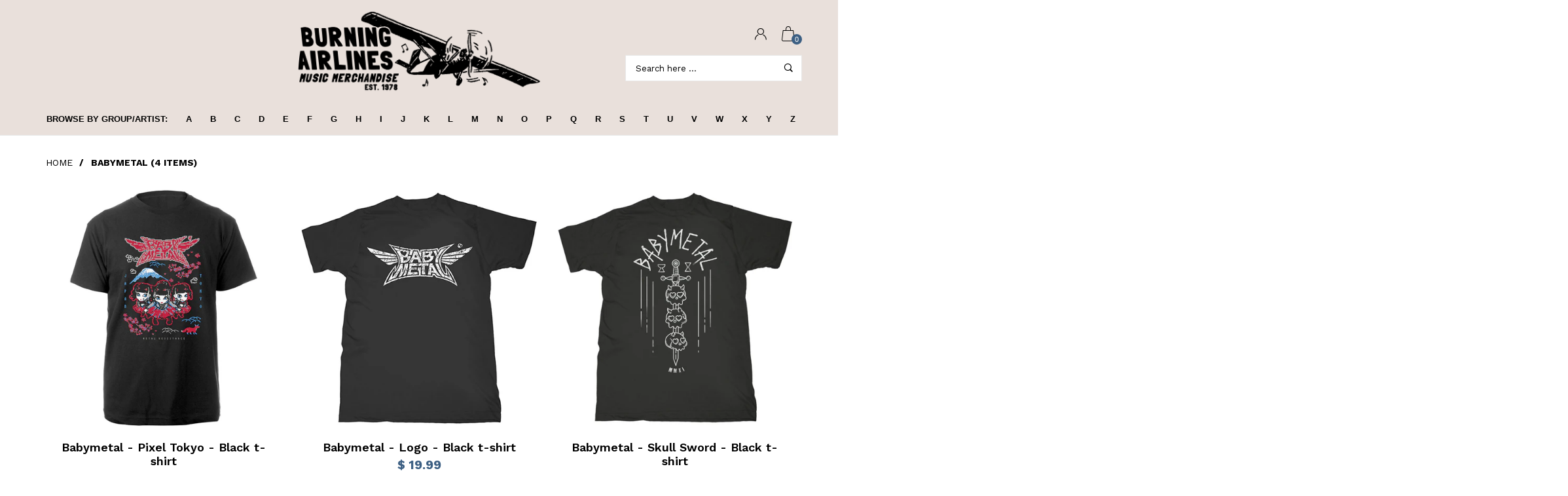

--- FILE ---
content_type: text/html; charset=utf-8
request_url: https://burningairlines.com/collections/babymetal
body_size: 31729
content:
<!doctype html>
<!--[if IE 9]> <html class="ie9 no-js" lang="en"  itemscope itemtype="http://schema.org/WebPage"> <![endif]-->
<!--[if (gt IE 9)|!(IE)]><!--> <html class="no-js" lang="en"  itemscope itemtype="http://schema.org/WebPage"> <!--<![endif]-->
<head>
  <!-- Basic page needs ================================================== -->
<meta charset="utf-8">
<link rel="icon" href="//burningairlines.com/cdn/shop/files/ba_small.png?v=1613554792"  />
<!-- Banita Version 1.4.0 -->

<title> Babymetal  
     &ndash; burning airlines 
</title>

<!-- Social meta ================================================== -->


  <meta property="og:type" content="website">
  <meta property="og:title" content="Babymetal">
  <meta property="og:url" content="https://burningairlines.com/collections/babymetal">
  




<meta property="og:site_name" content="burning airlines">



  <meta name="twitter:card" content="summary">




<!-- Helpers ================================================== -->
<link rel="canonical" href="https://burningairlines.com/collections/babymetal">
<meta name="viewport" content="width=device-width, minimum-scale=1, maximum-scale=1">
<link href="//burningairlines.com/cdn/shop/t/5/assets/font-icomoon.css?v=3711982593422249331530898902" rel="stylesheet" type="text/css" media="all" />
<link href="//burningairlines.com/cdn/shop/t/5/assets/bootstrap.css?v=18518913803088796251530898899" rel="stylesheet" type="text/css" media="all" />
<link href="//burningairlines.com/cdn/shop/t/5/assets/slick.css?v=159475221184968723981530898907" rel="stylesheet" type="text/css" media="all" />
<link href="//burningairlines.com/cdn/shop/t/5/assets/magnific-popup.css?v=63443096081804039581530898906" rel="stylesheet" type="text/css" media="all" />
<link href="//burningairlines.com/cdn/shop/t/5/assets/darktooltip.css?v=45552637668200469231530898902" rel="stylesheet" type="text/css" media="all" />
<!-- Icon Font -->
<link href="//burningairlines.com/cdn/shop/t/5/assets/paymentfont.css?v=61689260315013005791530898907" rel="stylesheet" type="text/css" media="all" />
<link href="//burningairlines.com/cdn/shop/t/5/assets/style.css?v=175217732355682315591530898908" rel="stylesheet" type="text/css" media="all" />
<link href="//burningairlines.com/cdn/shop/t/5/assets/animate.css?v=65952693366673348661530898898" rel="stylesheet" type="text/css" media="all" />
<!-- Custom + rtl -->

<link href="//burningairlines.com/cdn/shop/t/5/assets/custom_colors.css?v=103603153697330247851531579471" rel="stylesheet" type="text/css" media="all" />
<link href="//burningairlines.com/cdn/shop/t/5/assets/custom.css?v=121173579450977682811531729019" rel="stylesheet" type="text/css" media="all" />


  
  <link href="//fonts.googleapis.com/css?family=Work+Sans" rel="stylesheet" type="text/css" media="all" />




  
  <link href="//fonts.googleapis.com/css?family=Helvetica" rel="stylesheet" type="text/css" media="all" />

<script src="//burningairlines.com/cdn/shop/t/5/assets/jquery.min.js?v=98113469058130162841530898906" type="text/javascript"></script>
<script src="//burningairlines.com/cdn/shop/t/5/assets/jquery.cookie.min.js?v=36065365654607405641530898904" type="text/javascript"></script>
<script type="text/javascript">
    var price_format="$ {{amount}} USD";
    locale = [];
    window.shopCurrency = "USD";
    window.supported_currencies = "$:USD|£:GBP|€:EUR";
    locales={
        recently_added_items:"Recently added item(s)",
        no_items_in_cart:"Your Cart is empty",
        remove:"Remove",
        edit:"Edit",
        qty:"Qty",
        apply:"Apply",
        added:"Added",
        add_to_cart:"Add to Cart",
        adding:"Adding...",
        days:"DAYS",
        hrs:"HRS",
        min:"MIN",
        sec:"SEC"
    }
</script>









  <script>window.performance && window.performance.mark && window.performance.mark('shopify.content_for_header.start');</script><meta id="shopify-digital-wallet" name="shopify-digital-wallet" content="/10193647/digital_wallets/dialog">
<meta name="shopify-checkout-api-token" content="f4e0c7f92b709699d1bb169a89b5a9eb">
<meta id="in-context-paypal-metadata" data-shop-id="10193647" data-venmo-supported="true" data-environment="production" data-locale="en_US" data-paypal-v4="true" data-currency="USD">
<link rel="alternate" type="application/atom+xml" title="Feed" href="/collections/babymetal.atom" />
<link rel="alternate" type="application/json+oembed" href="https://burningairlines.com/collections/babymetal.oembed">
<script async="async" src="/checkouts/internal/preloads.js?locale=en-US"></script>
<script id="shopify-features" type="application/json">{"accessToken":"f4e0c7f92b709699d1bb169a89b5a9eb","betas":["rich-media-storefront-analytics"],"domain":"burningairlines.com","predictiveSearch":true,"shopId":10193647,"locale":"en"}</script>
<script>var Shopify = Shopify || {};
Shopify.shop = "grotwear.myshopify.com";
Shopify.locale = "en";
Shopify.currency = {"active":"USD","rate":"1.0"};
Shopify.country = "US";
Shopify.theme = {"name":"banita-1-4-0","id":16799236147,"schema_name":"Banita","schema_version":"1.4.0","theme_store_id":null,"role":"main"};
Shopify.theme.handle = "null";
Shopify.theme.style = {"id":null,"handle":null};
Shopify.cdnHost = "burningairlines.com/cdn";
Shopify.routes = Shopify.routes || {};
Shopify.routes.root = "/";</script>
<script type="module">!function(o){(o.Shopify=o.Shopify||{}).modules=!0}(window);</script>
<script>!function(o){function n(){var o=[];function n(){o.push(Array.prototype.slice.apply(arguments))}return n.q=o,n}var t=o.Shopify=o.Shopify||{};t.loadFeatures=n(),t.autoloadFeatures=n()}(window);</script>
<script id="shop-js-analytics" type="application/json">{"pageType":"collection"}</script>
<script defer="defer" async type="module" src="//burningairlines.com/cdn/shopifycloud/shop-js/modules/v2/client.init-shop-cart-sync_D0dqhulL.en.esm.js"></script>
<script defer="defer" async type="module" src="//burningairlines.com/cdn/shopifycloud/shop-js/modules/v2/chunk.common_CpVO7qML.esm.js"></script>
<script type="module">
  await import("//burningairlines.com/cdn/shopifycloud/shop-js/modules/v2/client.init-shop-cart-sync_D0dqhulL.en.esm.js");
await import("//burningairlines.com/cdn/shopifycloud/shop-js/modules/v2/chunk.common_CpVO7qML.esm.js");

  window.Shopify.SignInWithShop?.initShopCartSync?.({"fedCMEnabled":true,"windoidEnabled":true});

</script>
<script>(function() {
  var isLoaded = false;
  function asyncLoad() {
    if (isLoaded) return;
    isLoaded = true;
    var urls = ["https:\/\/chimpstatic.com\/mcjs-connected\/js\/users\/cd6961ea86b0b7c9ef42be694\/eab3be166aa77c54f591fcf3a.js?shop=grotwear.myshopify.com","https:\/\/cdn.hextom.com\/js\/quickannouncementbar.js?shop=grotwear.myshopify.com"];
    for (var i = 0; i < urls.length; i++) {
      var s = document.createElement('script');
      s.type = 'text/javascript';
      s.async = true;
      s.src = urls[i];
      var x = document.getElementsByTagName('script')[0];
      x.parentNode.insertBefore(s, x);
    }
  };
  if(window.attachEvent) {
    window.attachEvent('onload', asyncLoad);
  } else {
    window.addEventListener('load', asyncLoad, false);
  }
})();</script>
<script id="__st">var __st={"a":10193647,"offset":-18000,"reqid":"ef298472-e343-434c-864c-05659996b8bd-1765205192","pageurl":"burningairlines.com\/collections\/babymetal","u":"cc87a782d9d2","p":"collection","rtyp":"collection","rid":265620095138};</script>
<script>window.ShopifyPaypalV4VisibilityTracking = true;</script>
<script id="captcha-bootstrap">!function(){'use strict';const t='contact',e='account',n='new_comment',o=[[t,t],['blogs',n],['comments',n],[t,'customer']],c=[[e,'customer_login'],[e,'guest_login'],[e,'recover_customer_password'],[e,'create_customer']],r=t=>t.map((([t,e])=>`form[action*='/${t}']:not([data-nocaptcha='true']) input[name='form_type'][value='${e}']`)).join(','),a=t=>()=>t?[...document.querySelectorAll(t)].map((t=>t.form)):[];function s(){const t=[...o],e=r(t);return a(e)}const i='password',u='form_key',d=['recaptcha-v3-token','g-recaptcha-response','h-captcha-response',i],f=()=>{try{return window.sessionStorage}catch{return}},m='__shopify_v',_=t=>t.elements[u];function p(t,e,n=!1){try{const o=window.sessionStorage,c=JSON.parse(o.getItem(e)),{data:r}=function(t){const{data:e,action:n}=t;return t[m]||n?{data:e,action:n}:{data:t,action:n}}(c);for(const[e,n]of Object.entries(r))t.elements[e]&&(t.elements[e].value=n);n&&o.removeItem(e)}catch(o){console.error('form repopulation failed',{error:o})}}const l='form_type',E='cptcha';function T(t){t.dataset[E]=!0}const w=window,h=w.document,L='Shopify',v='ce_forms',y='captcha';let A=!1;((t,e)=>{const n=(g='f06e6c50-85a8-45c8-87d0-21a2b65856fe',I='https://cdn.shopify.com/shopifycloud/storefront-forms-hcaptcha/ce_storefront_forms_captcha_hcaptcha.v1.5.2.iife.js',D={infoText:'Protected by hCaptcha',privacyText:'Privacy',termsText:'Terms'},(t,e,n)=>{const o=w[L][v],c=o.bindForm;if(c)return c(t,g,e,D).then(n);var r;o.q.push([[t,g,e,D],n]),r=I,A||(h.body.append(Object.assign(h.createElement('script'),{id:'captcha-provider',async:!0,src:r})),A=!0)});var g,I,D;w[L]=w[L]||{},w[L][v]=w[L][v]||{},w[L][v].q=[],w[L][y]=w[L][y]||{},w[L][y].protect=function(t,e){n(t,void 0,e),T(t)},Object.freeze(w[L][y]),function(t,e,n,w,h,L){const[v,y,A,g]=function(t,e,n){const i=e?o:[],u=t?c:[],d=[...i,...u],f=r(d),m=r(i),_=r(d.filter((([t,e])=>n.includes(e))));return[a(f),a(m),a(_),s()]}(w,h,L),I=t=>{const e=t.target;return e instanceof HTMLFormElement?e:e&&e.form},D=t=>v().includes(t);t.addEventListener('submit',(t=>{const e=I(t);if(!e)return;const n=D(e)&&!e.dataset.hcaptchaBound&&!e.dataset.recaptchaBound,o=_(e),c=g().includes(e)&&(!o||!o.value);(n||c)&&t.preventDefault(),c&&!n&&(function(t){try{if(!f())return;!function(t){const e=f();if(!e)return;const n=_(t);if(!n)return;const o=n.value;o&&e.removeItem(o)}(t);const e=Array.from(Array(32),(()=>Math.random().toString(36)[2])).join('');!function(t,e){_(t)||t.append(Object.assign(document.createElement('input'),{type:'hidden',name:u})),t.elements[u].value=e}(t,e),function(t,e){const n=f();if(!n)return;const o=[...t.querySelectorAll(`input[type='${i}']`)].map((({name:t})=>t)),c=[...d,...o],r={};for(const[a,s]of new FormData(t).entries())c.includes(a)||(r[a]=s);n.setItem(e,JSON.stringify({[m]:1,action:t.action,data:r}))}(t,e)}catch(e){console.error('failed to persist form',e)}}(e),e.submit())}));const S=(t,e)=>{t&&!t.dataset[E]&&(n(t,e.some((e=>e===t))),T(t))};for(const o of['focusin','change'])t.addEventListener(o,(t=>{const e=I(t);D(e)&&S(e,y())}));const B=e.get('form_key'),M=e.get(l),P=B&&M;t.addEventListener('DOMContentLoaded',(()=>{const t=y();if(P)for(const e of t)e.elements[l].value===M&&p(e,B);[...new Set([...A(),...v().filter((t=>'true'===t.dataset.shopifyCaptcha))])].forEach((e=>S(e,t)))}))}(h,new URLSearchParams(w.location.search),n,t,e,['guest_login'])})(!0,!0)}();</script>
<script integrity="sha256-52AcMU7V7pcBOXWImdc/TAGTFKeNjmkeM1Pvks/DTgc=" data-source-attribution="shopify.loadfeatures" defer="defer" src="//burningairlines.com/cdn/shopifycloud/storefront/assets/storefront/load_feature-81c60534.js" crossorigin="anonymous"></script>
<script data-source-attribution="shopify.dynamic_checkout.dynamic.init">var Shopify=Shopify||{};Shopify.PaymentButton=Shopify.PaymentButton||{isStorefrontPortableWallets:!0,init:function(){window.Shopify.PaymentButton.init=function(){};var t=document.createElement("script");t.src="https://burningairlines.com/cdn/shopifycloud/portable-wallets/latest/portable-wallets.en.js",t.type="module",document.head.appendChild(t)}};
</script>
<script data-source-attribution="shopify.dynamic_checkout.buyer_consent">
  function portableWalletsHideBuyerConsent(e){var t=document.getElementById("shopify-buyer-consent"),n=document.getElementById("shopify-subscription-policy-button");t&&n&&(t.classList.add("hidden"),t.setAttribute("aria-hidden","true"),n.removeEventListener("click",e))}function portableWalletsShowBuyerConsent(e){var t=document.getElementById("shopify-buyer-consent"),n=document.getElementById("shopify-subscription-policy-button");t&&n&&(t.classList.remove("hidden"),t.removeAttribute("aria-hidden"),n.addEventListener("click",e))}window.Shopify?.PaymentButton&&(window.Shopify.PaymentButton.hideBuyerConsent=portableWalletsHideBuyerConsent,window.Shopify.PaymentButton.showBuyerConsent=portableWalletsShowBuyerConsent);
</script>
<script data-source-attribution="shopify.dynamic_checkout.cart.bootstrap">document.addEventListener("DOMContentLoaded",(function(){function t(){return document.querySelector("shopify-accelerated-checkout-cart, shopify-accelerated-checkout")}if(t())Shopify.PaymentButton.init();else{new MutationObserver((function(e,n){t()&&(Shopify.PaymentButton.init(),n.disconnect())})).observe(document.body,{childList:!0,subtree:!0})}}));
</script>
<link id="shopify-accelerated-checkout-styles" rel="stylesheet" media="screen" href="https://burningairlines.com/cdn/shopifycloud/portable-wallets/latest/accelerated-checkout-backwards-compat.css" crossorigin="anonymous">
<style id="shopify-accelerated-checkout-cart">
        #shopify-buyer-consent {
  margin-top: 1em;
  display: inline-block;
  width: 100%;
}

#shopify-buyer-consent.hidden {
  display: none;
}

#shopify-subscription-policy-button {
  background: none;
  border: none;
  padding: 0;
  text-decoration: underline;
  font-size: inherit;
  cursor: pointer;
}

#shopify-subscription-policy-button::before {
  box-shadow: none;
}

      </style>

<script>window.performance && window.performance.mark && window.performance.mark('shopify.content_for_header.end');</script>
<meta property="og:image" content="https://cdn.shopify.com/s/files/1/1019/3647/files/burningairlines.png?height=628&pad_color=ffffff&v=1613554768&width=1200" />
<meta property="og:image:secure_url" content="https://cdn.shopify.com/s/files/1/1019/3647/files/burningairlines.png?height=628&pad_color=ffffff&v=1613554768&width=1200" />
<meta property="og:image:width" content="1200" />
<meta property="og:image:height" content="628" />
<link href="https://monorail-edge.shopifysvc.com" rel="dns-prefetch">
<script>(function(){if ("sendBeacon" in navigator && "performance" in window) {try {var session_token_from_headers = performance.getEntriesByType('navigation')[0].serverTiming.find(x => x.name == '_s').description;} catch {var session_token_from_headers = undefined;}var session_cookie_matches = document.cookie.match(/_shopify_s=([^;]*)/);var session_token_from_cookie = session_cookie_matches && session_cookie_matches.length === 2 ? session_cookie_matches[1] : "";var session_token = session_token_from_headers || session_token_from_cookie || "";function handle_abandonment_event(e) {var entries = performance.getEntries().filter(function(entry) {return /monorail-edge.shopifysvc.com/.test(entry.name);});if (!window.abandonment_tracked && entries.length === 0) {window.abandonment_tracked = true;var currentMs = Date.now();var navigation_start = performance.timing.navigationStart;var payload = {shop_id: 10193647,url: window.location.href,navigation_start,duration: currentMs - navigation_start,session_token,page_type: "collection"};window.navigator.sendBeacon("https://monorail-edge.shopifysvc.com/v1/produce", JSON.stringify({schema_id: "online_store_buyer_site_abandonment/1.1",payload: payload,metadata: {event_created_at_ms: currentMs,event_sent_at_ms: currentMs}}));}}window.addEventListener('pagehide', handle_abandonment_event);}}());</script>
<script id="web-pixels-manager-setup">(function e(e,d,r,n,o){if(void 0===o&&(o={}),!Boolean(null===(a=null===(i=window.Shopify)||void 0===i?void 0:i.analytics)||void 0===a?void 0:a.replayQueue)){var i,a;window.Shopify=window.Shopify||{};var t=window.Shopify;t.analytics=t.analytics||{};var s=t.analytics;s.replayQueue=[],s.publish=function(e,d,r){return s.replayQueue.push([e,d,r]),!0};try{self.performance.mark("wpm:start")}catch(e){}var l=function(){var e={modern:/Edge?\/(1{2}[4-9]|1[2-9]\d|[2-9]\d{2}|\d{4,})\.\d+(\.\d+|)|Firefox\/(1{2}[4-9]|1[2-9]\d|[2-9]\d{2}|\d{4,})\.\d+(\.\d+|)|Chrom(ium|e)\/(9{2}|\d{3,})\.\d+(\.\d+|)|(Maci|X1{2}).+ Version\/(15\.\d+|(1[6-9]|[2-9]\d|\d{3,})\.\d+)([,.]\d+|)( \(\w+\)|)( Mobile\/\w+|) Safari\/|Chrome.+OPR\/(9{2}|\d{3,})\.\d+\.\d+|(CPU[ +]OS|iPhone[ +]OS|CPU[ +]iPhone|CPU IPhone OS|CPU iPad OS)[ +]+(15[._]\d+|(1[6-9]|[2-9]\d|\d{3,})[._]\d+)([._]\d+|)|Android:?[ /-](13[3-9]|1[4-9]\d|[2-9]\d{2}|\d{4,})(\.\d+|)(\.\d+|)|Android.+Firefox\/(13[5-9]|1[4-9]\d|[2-9]\d{2}|\d{4,})\.\d+(\.\d+|)|Android.+Chrom(ium|e)\/(13[3-9]|1[4-9]\d|[2-9]\d{2}|\d{4,})\.\d+(\.\d+|)|SamsungBrowser\/([2-9]\d|\d{3,})\.\d+/,legacy:/Edge?\/(1[6-9]|[2-9]\d|\d{3,})\.\d+(\.\d+|)|Firefox\/(5[4-9]|[6-9]\d|\d{3,})\.\d+(\.\d+|)|Chrom(ium|e)\/(5[1-9]|[6-9]\d|\d{3,})\.\d+(\.\d+|)([\d.]+$|.*Safari\/(?![\d.]+ Edge\/[\d.]+$))|(Maci|X1{2}).+ Version\/(10\.\d+|(1[1-9]|[2-9]\d|\d{3,})\.\d+)([,.]\d+|)( \(\w+\)|)( Mobile\/\w+|) Safari\/|Chrome.+OPR\/(3[89]|[4-9]\d|\d{3,})\.\d+\.\d+|(CPU[ +]OS|iPhone[ +]OS|CPU[ +]iPhone|CPU IPhone OS|CPU iPad OS)[ +]+(10[._]\d+|(1[1-9]|[2-9]\d|\d{3,})[._]\d+)([._]\d+|)|Android:?[ /-](13[3-9]|1[4-9]\d|[2-9]\d{2}|\d{4,})(\.\d+|)(\.\d+|)|Mobile Safari.+OPR\/([89]\d|\d{3,})\.\d+\.\d+|Android.+Firefox\/(13[5-9]|1[4-9]\d|[2-9]\d{2}|\d{4,})\.\d+(\.\d+|)|Android.+Chrom(ium|e)\/(13[3-9]|1[4-9]\d|[2-9]\d{2}|\d{4,})\.\d+(\.\d+|)|Android.+(UC? ?Browser|UCWEB|U3)[ /]?(15\.([5-9]|\d{2,})|(1[6-9]|[2-9]\d|\d{3,})\.\d+)\.\d+|SamsungBrowser\/(5\.\d+|([6-9]|\d{2,})\.\d+)|Android.+MQ{2}Browser\/(14(\.(9|\d{2,})|)|(1[5-9]|[2-9]\d|\d{3,})(\.\d+|))(\.\d+|)|K[Aa][Ii]OS\/(3\.\d+|([4-9]|\d{2,})\.\d+)(\.\d+|)/},d=e.modern,r=e.legacy,n=navigator.userAgent;return n.match(d)?"modern":n.match(r)?"legacy":"unknown"}(),u="modern"===l?"modern":"legacy",c=(null!=n?n:{modern:"",legacy:""})[u],f=function(e){return[e.baseUrl,"/wpm","/b",e.hashVersion,"modern"===e.buildTarget?"m":"l",".js"].join("")}({baseUrl:d,hashVersion:r,buildTarget:u}),m=function(e){var d=e.version,r=e.bundleTarget,n=e.surface,o=e.pageUrl,i=e.monorailEndpoint;return{emit:function(e){var a=e.status,t=e.errorMsg,s=(new Date).getTime(),l=JSON.stringify({metadata:{event_sent_at_ms:s},events:[{schema_id:"web_pixels_manager_load/3.1",payload:{version:d,bundle_target:r,page_url:o,status:a,surface:n,error_msg:t},metadata:{event_created_at_ms:s}}]});if(!i)return console&&console.warn&&console.warn("[Web Pixels Manager] No Monorail endpoint provided, skipping logging."),!1;try{return self.navigator.sendBeacon.bind(self.navigator)(i,l)}catch(e){}var u=new XMLHttpRequest;try{return u.open("POST",i,!0),u.setRequestHeader("Content-Type","text/plain"),u.send(l),!0}catch(e){return console&&console.warn&&console.warn("[Web Pixels Manager] Got an unhandled error while logging to Monorail."),!1}}}}({version:r,bundleTarget:l,surface:e.surface,pageUrl:self.location.href,monorailEndpoint:e.monorailEndpoint});try{o.browserTarget=l,function(e){var d=e.src,r=e.async,n=void 0===r||r,o=e.onload,i=e.onerror,a=e.sri,t=e.scriptDataAttributes,s=void 0===t?{}:t,l=document.createElement("script"),u=document.querySelector("head"),c=document.querySelector("body");if(l.async=n,l.src=d,a&&(l.integrity=a,l.crossOrigin="anonymous"),s)for(var f in s)if(Object.prototype.hasOwnProperty.call(s,f))try{l.dataset[f]=s[f]}catch(e){}if(o&&l.addEventListener("load",o),i&&l.addEventListener("error",i),u)u.appendChild(l);else{if(!c)throw new Error("Did not find a head or body element to append the script");c.appendChild(l)}}({src:f,async:!0,onload:function(){if(!function(){var e,d;return Boolean(null===(d=null===(e=window.Shopify)||void 0===e?void 0:e.analytics)||void 0===d?void 0:d.initialized)}()){var d=window.webPixelsManager.init(e)||void 0;if(d){var r=window.Shopify.analytics;r.replayQueue.forEach((function(e){var r=e[0],n=e[1],o=e[2];d.publishCustomEvent(r,n,o)})),r.replayQueue=[],r.publish=d.publishCustomEvent,r.visitor=d.visitor,r.initialized=!0}}},onerror:function(){return m.emit({status:"failed",errorMsg:"".concat(f," has failed to load")})},sri:function(e){var d=/^sha384-[A-Za-z0-9+/=]+$/;return"string"==typeof e&&d.test(e)}(c)?c:"",scriptDataAttributes:o}),m.emit({status:"loading"})}catch(e){m.emit({status:"failed",errorMsg:(null==e?void 0:e.message)||"Unknown error"})}}})({shopId: 10193647,storefrontBaseUrl: "https://burningairlines.com",extensionsBaseUrl: "https://extensions.shopifycdn.com/cdn/shopifycloud/web-pixels-manager",monorailEndpoint: "https://monorail-edge.shopifysvc.com/unstable/produce_batch",surface: "storefront-renderer",enabledBetaFlags: ["2dca8a86"],webPixelsConfigList: [{"id":"61178084","configuration":"{\"tagID\":\"2613777574551\"}","eventPayloadVersion":"v1","runtimeContext":"STRICT","scriptVersion":"18031546ee651571ed29edbe71a3550b","type":"APP","apiClientId":3009811,"privacyPurposes":["ANALYTICS","MARKETING","SALE_OF_DATA"],"dataSharingAdjustments":{"protectedCustomerApprovalScopes":["read_customer_address","read_customer_email","read_customer_name","read_customer_personal_data","read_customer_phone"]}},{"id":"68616420","eventPayloadVersion":"v1","runtimeContext":"LAX","scriptVersion":"1","type":"CUSTOM","privacyPurposes":["ANALYTICS"],"name":"Google Analytics tag (migrated)"},{"id":"shopify-app-pixel","configuration":"{}","eventPayloadVersion":"v1","runtimeContext":"STRICT","scriptVersion":"0450","apiClientId":"shopify-pixel","type":"APP","privacyPurposes":["ANALYTICS","MARKETING"]},{"id":"shopify-custom-pixel","eventPayloadVersion":"v1","runtimeContext":"LAX","scriptVersion":"0450","apiClientId":"shopify-pixel","type":"CUSTOM","privacyPurposes":["ANALYTICS","MARKETING"]}],isMerchantRequest: false,initData: {"shop":{"name":"burning airlines","paymentSettings":{"currencyCode":"USD"},"myshopifyDomain":"grotwear.myshopify.com","countryCode":"US","storefrontUrl":"https:\/\/burningairlines.com"},"customer":null,"cart":null,"checkout":null,"productVariants":[],"purchasingCompany":null},},"https://burningairlines.com/cdn","ae1676cfwd2530674p4253c800m34e853cb",{"modern":"","legacy":""},{"shopId":"10193647","storefrontBaseUrl":"https:\/\/burningairlines.com","extensionBaseUrl":"https:\/\/extensions.shopifycdn.com\/cdn\/shopifycloud\/web-pixels-manager","surface":"storefront-renderer","enabledBetaFlags":"[\"2dca8a86\"]","isMerchantRequest":"false","hashVersion":"ae1676cfwd2530674p4253c800m34e853cb","publish":"custom","events":"[[\"page_viewed\",{}],[\"collection_viewed\",{\"collection\":{\"id\":\"265620095138\",\"title\":\"Babymetal\",\"productVariants\":[{\"price\":{\"amount\":19.99,\"currencyCode\":\"USD\"},\"product\":{\"title\":\"Babymetal -  Pixel Tokyo - Black t-shirt\",\"vendor\":\"grotwear\",\"id\":\"6709261009058\",\"untranslatedTitle\":\"Babymetal -  Pixel Tokyo - Black t-shirt\",\"url\":\"\/products\/babymetal-pixel-tokyo-black-t-shirt\",\"type\":\"T-shirt\"},\"id\":\"39762697420962\",\"image\":{\"src\":\"\/\/burningairlines.com\/cdn\/shop\/products\/ft7883.jpg?v=1619277503\"},\"sku\":\"FT7883-S\",\"title\":\"Small\",\"untranslatedTitle\":\"Small\"},{\"price\":{\"amount\":19.99,\"currencyCode\":\"USD\"},\"product\":{\"title\":\"Babymetal -  Logo - Black t-shirt\",\"vendor\":\"grotwear\",\"id\":\"6709256847522\",\"untranslatedTitle\":\"Babymetal -  Logo - Black t-shirt\",\"url\":\"\/products\/babymetal-logo-black-t-shirt\",\"type\":\"T-shirt\"},\"id\":\"39762683461794\",\"image\":{\"src\":\"\/\/burningairlines.com\/cdn\/shop\/products\/ft7882.jpg?v=1619277358\"},\"sku\":\"FT7882-S\",\"title\":\"Small\",\"untranslatedTitle\":\"Small\"},{\"price\":{\"amount\":19.99,\"currencyCode\":\"USD\"},\"product\":{\"title\":\"Babymetal -  Skull Sword - Black t-shirt\",\"vendor\":\"grotwear\",\"id\":\"6709252751522\",\"untranslatedTitle\":\"Babymetal -  Skull Sword - Black t-shirt\",\"url\":\"\/products\/babymetal-skull-sword-black-t-shirt\",\"type\":\"T-shirt\"},\"id\":\"39762671894690\",\"image\":{\"src\":\"\/\/burningairlines.com\/cdn\/shop\/products\/ft7881.jpg?v=1619277207\"},\"sku\":\"FT7881-S\",\"title\":\"Small\",\"untranslatedTitle\":\"Small\"},{\"price\":{\"amount\":19.99,\"currencyCode\":\"USD\"},\"product\":{\"title\":\"Babymetal -  Pentagram - Black t-shirt\",\"vendor\":\"grotwear\",\"id\":\"6709248557218\",\"untranslatedTitle\":\"Babymetal -  Pentagram - Black t-shirt\",\"url\":\"\/products\/babymetal-pentagram-black-t-shirt\",\"type\":\"T-shirt\"},\"id\":\"39762662555810\",\"image\":{\"src\":\"\/\/burningairlines.com\/cdn\/shop\/products\/ft7880.jpg?v=1619277064\"},\"sku\":\"FT7880-S\",\"title\":\"Small\",\"untranslatedTitle\":\"Small\"}]}}]]"});</script><script>
  window.ShopifyAnalytics = window.ShopifyAnalytics || {};
  window.ShopifyAnalytics.meta = window.ShopifyAnalytics.meta || {};
  window.ShopifyAnalytics.meta.currency = 'USD';
  var meta = {"products":[{"id":6709261009058,"gid":"gid:\/\/shopify\/Product\/6709261009058","vendor":"grotwear","type":"T-shirt","variants":[{"id":39762697420962,"price":1999,"name":"Babymetal -  Pixel Tokyo - Black t-shirt - Small","public_title":"Small","sku":"FT7883-S"},{"id":39762697453730,"price":1999,"name":"Babymetal -  Pixel Tokyo - Black t-shirt - Medium","public_title":"Medium","sku":"FT7883-M"},{"id":39762697486498,"price":1999,"name":"Babymetal -  Pixel Tokyo - Black t-shirt - Large","public_title":"Large","sku":"FT7883-L"},{"id":39762697519266,"price":1999,"name":"Babymetal -  Pixel Tokyo - Black t-shirt - X-Large","public_title":"X-Large","sku":"FT7883-X"},{"id":39762697552034,"price":1999,"name":"Babymetal -  Pixel Tokyo - Black t-shirt - XXL","public_title":"XXL","sku":"FT7883-2"}],"remote":false},{"id":6709256847522,"gid":"gid:\/\/shopify\/Product\/6709256847522","vendor":"grotwear","type":"T-shirt","variants":[{"id":39762683461794,"price":1999,"name":"Babymetal -  Logo - Black t-shirt - Small","public_title":"Small","sku":"FT7882-S"},{"id":39762683527330,"price":1999,"name":"Babymetal -  Logo - Black t-shirt - Medium","public_title":"Medium","sku":"FT7882-M"},{"id":39762683592866,"price":1999,"name":"Babymetal -  Logo - Black t-shirt - Large","public_title":"Large","sku":"FT7882-L"},{"id":39762683658402,"price":1999,"name":"Babymetal -  Logo - Black t-shirt - X-Large","public_title":"X-Large","sku":"FT7882-X"},{"id":39762683723938,"price":1999,"name":"Babymetal -  Logo - Black t-shirt - XXL","public_title":"XXL","sku":"FT7882-2"}],"remote":false},{"id":6709252751522,"gid":"gid:\/\/shopify\/Product\/6709252751522","vendor":"grotwear","type":"T-shirt","variants":[{"id":39762671894690,"price":1999,"name":"Babymetal -  Skull Sword - Black t-shirt - Small","public_title":"Small","sku":"FT7881-S"},{"id":39762671927458,"price":1999,"name":"Babymetal -  Skull Sword - Black t-shirt - Medium","public_title":"Medium","sku":"FT7881-M"},{"id":39762671960226,"price":1999,"name":"Babymetal -  Skull Sword - Black t-shirt - Large","public_title":"Large","sku":"FT7881-L"},{"id":39762671992994,"price":1999,"name":"Babymetal -  Skull Sword - Black t-shirt - X-Large","public_title":"X-Large","sku":"FT7881-X"},{"id":39762672025762,"price":1999,"name":"Babymetal -  Skull Sword - Black t-shirt - XXL","public_title":"XXL","sku":"FT7881-2"}],"remote":false},{"id":6709248557218,"gid":"gid:\/\/shopify\/Product\/6709248557218","vendor":"grotwear","type":"T-shirt","variants":[{"id":39762662555810,"price":1999,"name":"Babymetal -  Pentagram - Black t-shirt - Small","public_title":"Small","sku":"FT7880-S"},{"id":39762662588578,"price":1999,"name":"Babymetal -  Pentagram - Black t-shirt - Medium","public_title":"Medium","sku":"FT7880-M"},{"id":39762662621346,"price":1999,"name":"Babymetal -  Pentagram - Black t-shirt - Large","public_title":"Large","sku":"FT7880-L"},{"id":39762662654114,"price":1999,"name":"Babymetal -  Pentagram - Black t-shirt - X-Large","public_title":"X-Large","sku":"FT7880-X"},{"id":39762662686882,"price":1999,"name":"Babymetal -  Pentagram - Black t-shirt - XXL","public_title":"XXL","sku":"FT7880-2"}],"remote":false}],"page":{"pageType":"collection","resourceType":"collection","resourceId":265620095138}};
  for (var attr in meta) {
    window.ShopifyAnalytics.meta[attr] = meta[attr];
  }
</script>
<script class="analytics">
  (function () {
    var customDocumentWrite = function(content) {
      var jquery = null;

      if (window.jQuery) {
        jquery = window.jQuery;
      } else if (window.Checkout && window.Checkout.$) {
        jquery = window.Checkout.$;
      }

      if (jquery) {
        jquery('body').append(content);
      }
    };

    var hasLoggedConversion = function(token) {
      if (token) {
        return document.cookie.indexOf('loggedConversion=' + token) !== -1;
      }
      return false;
    }

    var setCookieIfConversion = function(token) {
      if (token) {
        var twoMonthsFromNow = new Date(Date.now());
        twoMonthsFromNow.setMonth(twoMonthsFromNow.getMonth() + 2);

        document.cookie = 'loggedConversion=' + token + '; expires=' + twoMonthsFromNow;
      }
    }

    var trekkie = window.ShopifyAnalytics.lib = window.trekkie = window.trekkie || [];
    if (trekkie.integrations) {
      return;
    }
    trekkie.methods = [
      'identify',
      'page',
      'ready',
      'track',
      'trackForm',
      'trackLink'
    ];
    trekkie.factory = function(method) {
      return function() {
        var args = Array.prototype.slice.call(arguments);
        args.unshift(method);
        trekkie.push(args);
        return trekkie;
      };
    };
    for (var i = 0; i < trekkie.methods.length; i++) {
      var key = trekkie.methods[i];
      trekkie[key] = trekkie.factory(key);
    }
    trekkie.load = function(config) {
      trekkie.config = config || {};
      trekkie.config.initialDocumentCookie = document.cookie;
      var first = document.getElementsByTagName('script')[0];
      var script = document.createElement('script');
      script.type = 'text/javascript';
      script.onerror = function(e) {
        var scriptFallback = document.createElement('script');
        scriptFallback.type = 'text/javascript';
        scriptFallback.onerror = function(error) {
                var Monorail = {
      produce: function produce(monorailDomain, schemaId, payload) {
        var currentMs = new Date().getTime();
        var event = {
          schema_id: schemaId,
          payload: payload,
          metadata: {
            event_created_at_ms: currentMs,
            event_sent_at_ms: currentMs
          }
        };
        return Monorail.sendRequest("https://" + monorailDomain + "/v1/produce", JSON.stringify(event));
      },
      sendRequest: function sendRequest(endpointUrl, payload) {
        // Try the sendBeacon API
        if (window && window.navigator && typeof window.navigator.sendBeacon === 'function' && typeof window.Blob === 'function' && !Monorail.isIos12()) {
          var blobData = new window.Blob([payload], {
            type: 'text/plain'
          });

          if (window.navigator.sendBeacon(endpointUrl, blobData)) {
            return true;
          } // sendBeacon was not successful

        } // XHR beacon

        var xhr = new XMLHttpRequest();

        try {
          xhr.open('POST', endpointUrl);
          xhr.setRequestHeader('Content-Type', 'text/plain');
          xhr.send(payload);
        } catch (e) {
          console.log(e);
        }

        return false;
      },
      isIos12: function isIos12() {
        return window.navigator.userAgent.lastIndexOf('iPhone; CPU iPhone OS 12_') !== -1 || window.navigator.userAgent.lastIndexOf('iPad; CPU OS 12_') !== -1;
      }
    };
    Monorail.produce('monorail-edge.shopifysvc.com',
      'trekkie_storefront_load_errors/1.1',
      {shop_id: 10193647,
      theme_id: 16799236147,
      app_name: "storefront",
      context_url: window.location.href,
      source_url: "//burningairlines.com/cdn/s/trekkie.storefront.94e7babdf2ec3663c2b14be7d5a3b25b9303ebb0.min.js"});

        };
        scriptFallback.async = true;
        scriptFallback.src = '//burningairlines.com/cdn/s/trekkie.storefront.94e7babdf2ec3663c2b14be7d5a3b25b9303ebb0.min.js';
        first.parentNode.insertBefore(scriptFallback, first);
      };
      script.async = true;
      script.src = '//burningairlines.com/cdn/s/trekkie.storefront.94e7babdf2ec3663c2b14be7d5a3b25b9303ebb0.min.js';
      first.parentNode.insertBefore(script, first);
    };
    trekkie.load(
      {"Trekkie":{"appName":"storefront","development":false,"defaultAttributes":{"shopId":10193647,"isMerchantRequest":null,"themeId":16799236147,"themeCityHash":"6902936374381544867","contentLanguage":"en","currency":"USD","eventMetadataId":"046019db-5913-420c-a2b2-b39797a6fdb9"},"isServerSideCookieWritingEnabled":true,"monorailRegion":"shop_domain","enabledBetaFlags":["f0df213a"]},"Session Attribution":{},"S2S":{"facebookCapiEnabled":false,"source":"trekkie-storefront-renderer","apiClientId":580111}}
    );

    var loaded = false;
    trekkie.ready(function() {
      if (loaded) return;
      loaded = true;

      window.ShopifyAnalytics.lib = window.trekkie;

      var originalDocumentWrite = document.write;
      document.write = customDocumentWrite;
      try { window.ShopifyAnalytics.merchantGoogleAnalytics.call(this); } catch(error) {};
      document.write = originalDocumentWrite;

      window.ShopifyAnalytics.lib.page(null,{"pageType":"collection","resourceType":"collection","resourceId":265620095138,"shopifyEmitted":true});

      var match = window.location.pathname.match(/checkouts\/(.+)\/(thank_you|post_purchase)/)
      var token = match? match[1]: undefined;
      if (!hasLoggedConversion(token)) {
        setCookieIfConversion(token);
        window.ShopifyAnalytics.lib.track("Viewed Product Category",{"currency":"USD","category":"Collection: babymetal","collectionName":"babymetal","collectionId":265620095138,"nonInteraction":true},undefined,undefined,{"shopifyEmitted":true});
      }
    });


        var eventsListenerScript = document.createElement('script');
        eventsListenerScript.async = true;
        eventsListenerScript.src = "//burningairlines.com/cdn/shopifycloud/storefront/assets/shop_events_listener-3da45d37.js";
        document.getElementsByTagName('head')[0].appendChild(eventsListenerScript);

})();</script>
  <script>
  if (!window.ga || (window.ga && typeof window.ga !== 'function')) {
    window.ga = function ga() {
      (window.ga.q = window.ga.q || []).push(arguments);
      if (window.Shopify && window.Shopify.analytics && typeof window.Shopify.analytics.publish === 'function') {
        window.Shopify.analytics.publish("ga_stub_called", {}, {sendTo: "google_osp_migration"});
      }
      console.error("Shopify's Google Analytics stub called with:", Array.from(arguments), "\nSee https://help.shopify.com/manual/promoting-marketing/pixels/pixel-migration#google for more information.");
    };
    if (window.Shopify && window.Shopify.analytics && typeof window.Shopify.analytics.publish === 'function') {
      window.Shopify.analytics.publish("ga_stub_initialized", {}, {sendTo: "google_osp_migration"});
    }
  }
</script>
<script
  defer
  src="https://burningairlines.com/cdn/shopifycloud/perf-kit/shopify-perf-kit-2.1.2.min.js"
  data-application="storefront-renderer"
  data-shop-id="10193647"
  data-render-region="gcp-us-central1"
  data-page-type="collection"
  data-theme-instance-id="16799236147"
  data-theme-name="Banita"
  data-theme-version="1.4.0"
  data-monorail-region="shop_domain"
  data-resource-timing-sampling-rate="10"
  data-shs="true"
  data-shs-beacon="true"
  data-shs-export-with-fetch="true"
  data-shs-logs-sample-rate="1"
></script>
</head>
<body class="page-collection boxed  ajax_cart    checkout-popup none-loader equal-height ">
  
  <div id="shopify-section-topline" class="shopify-section index-section">
</div>
  <div id="shopify-section-header" class="shopify-section">







<header class="page-header  page-header-variant-3     fullwidth no-sticky always">
    <div class="container">
    <div class="header-content">
        <div class="header-middle-row">
            <div class="header-logo">
                

<a href="https://burningairlines.com" title="burning airlines">
    
        
        <img src="//burningairlines.com/cdn/shop/files/burningairlines4_5000x.png?v=1613554768" alt='burning airlines' srcset="//burningairlines.com/cdn/shop/files/burningairlines4_5000x.png?v=1613554768 1x, //burningairlines.com/cdn/shop/files/burningairlines4_5000x@2x.png?v=1613554768 1x"/>
    
</a>
            </div>
            <div class="header-middle-left">
                <div class="header-custom-text"></div>
            </div>
            <div class="header-middle-right">
                <div class="header-links-wrap">
                    <div class="header-links header-links-1">
                        

                        <!-- Header Currency -->
<div class="header-link header-select dropdown-link header-currency" style="display:none">


<a href="#" class="selected-currency">USD</a>
<ul class="dropdown-container">
    

        
        <li class="USD"><a href="#"  data-value="USD">$ USD</a></li>

    

        
        <li class="GBP"><a href="#"  data-value="GBP">£ GBP</a></li>

    

        
        <li class="EUR"><a href="#"  data-value="EUR">€ EUR</a></li>

    
</ul>
</div>
<!-- /Header Currency -->
                    </div>
                    <div class="header-links header-links-2">
                        


                        

    
        <div class="header-link header-account"><a href="#" data-toggle="modal" data-target="#modalLogin" title="My Account"><i class="icon icon-user"></i></a> </div>
    


                        
<div class="header-link dropdown-link header-cart header-cart-holder header-cart-empty">
    <a href="/cart"> <i class="icon icon-cart"></i> <span class="badge">0</span></a>
    <div class="dropdown-container right">
        <div class="minicart">
            <div class="minicart-title">
                <span>Your Cart (<span class="title_count">0</span>)</span>
            </div>
            <div class="minicart-content">
                <p class="empty-text" >Your Cart is empty</p>
                    <ul class="minicart-product-items">
                        
                    </ul>

                    <div class="info"  style="display: none"  >
                        <div class="minicart-total">
                            Subtotal<span class="price">$ 0.00</span>
                            
                        </div>

                        <div class="minicart-text">  </div>
                        <div class="minicart-actions">
                            <a href="/cart" class="btn btn-alt"> View and edit cart</a>
                            <a class="btn" href="/checkout"> Go to Checkout </a>
                        </div>
                        
                            <div class="minicart-footer">
                                
                                    <div class="col">
                                        <h5>FREE SHIPPING</h5>
                                        <p>Spend $50.00 more and get free shipping on any US order.</p>
                                    </div>
                                
                                
                            </div>
                        
                    </div>

            </div>
        </div>
    </div>
</div>

                    </div>
                </div>
                <div>
    <!-- Header Search -->
    <div class="header-search js-header-search">
        <form  action="/search">
            <input name="q" class="search-input" placeholder="Search here ..." type="text" value="">
            <input class="search-submit" type="submit" value="">
            <span class="search-icon"><i class="icon icon-magnify"></i></span>
        </form>
    </div>
    <!-- /Header Search -->
</div>
            </div>
        </div>
        <div class="header-nav-line">
            <div class="navbar">
                <div class="menu-toggle"><a href="#" class="mobilemenu-toggle"><i class="icon icon-menu"></i></a></div>
<div class="mobilemenu dblclick">
    <div class="mobilemenu-header">
        <div class="title">MENU</div>
        <a href="#" class="mobilemenu-toggle"></a>
    </div>
    <div class="mobilemenu-content">
        <div class="mobilemenu-links">
            <div class="mobilemenu-links-1"></div>
            <div class="mobilemenu-links-2"></div>
        </div>
        <ul class="nav">
            
                
                    
                        <li>
                            
                            <a href="/search" title="">Browse by Group/Artist:  </a>
                            <span class="arrow"></span>
                            
                        </li>
                    
                        <li>
                            
                            <a href="/collections/a" title="">A</a>
                            <span class="arrow"></span>
                            
                                <ul>
                                    
                                        <li >
                                            
                                            <a href="/collections/abc" title="">ABC</a>
                                            
                                        </li>
                                    
                                        <li >
                                            
                                            <a href="/collections/ac-dc" title="">AC/DC</a>
                                            
                                        </li>
                                    
                                        <li >
                                            
                                            <a href="/collections/bryan-adams" title="">Bryan Adams</a>
                                            
                                        </li>
                                    
                                        <li >
                                            
                                            <a href="/collections/aerosmith" title="">Aerosmith</a>
                                            
                                        </li>
                                    
                                        <li >
                                            
                                            <a href="/collections/the-adolescents" title="">The Adolescents</a>
                                            
                                        </li>
                                    
                                        <li >
                                            
                                            <a href="/collections/afi" title="">AFI</a>
                                            
                                        </li>
                                    
                                        <li >
                                            
                                            <a href="/collections/a-flock-of-seagulls" title="">A Flock Of Seagulls</a>
                                            
                                        </li>
                                    
                                        <li >
                                            
                                            <a href="/collections/a-ha" title="">A-ha</a>
                                            
                                        </li>
                                    
                                        <li >
                                            
                                            <a href="/collections/alice-in-chains" title="">Alice in Chains</a>
                                            
                                        </li>
                                    
                                        <li >
                                            
                                            <a href="/collections/all-time-low" title="">All Time Low</a>
                                            
                                        </li>
                                    
                                        <li >
                                            
                                            <a href="/collections/alterbridge" title="">Alterbridge</a>
                                            
                                        </li>
                                    
                                        <li >
                                            
                                            <a href="/collections/angel-dust" title="">Angel Dust</a>
                                            
                                        </li>
                                    
                                        <li >
                                            
                                            <a href="/collections/angelic-upstarts" title="">Angelic Upstarts</a>
                                            
                                        </li>
                                    
                                        <li >
                                            
                                            <a href="/collections/anthrax" title="">Anthrax</a>
                                            
                                        </li>
                                    
                                        <li >
                                            
                                            <a href="/collections/a-perfect-circle" title="">A Perfect Circle</a>
                                            
                                        </li>
                                    
                                        <li >
                                            
                                            <a href="/collections/ash" title="">Ash</a>
                                            
                                        </li>
                                    
                                        <li >
                                            
                                            <a href="/collections/asking-alexandria" title="">Asking Alexandria</a>
                                            
                                        </li>
                                    
                                        <li >
                                            
                                            <a href="/collections/ateez" title="">ATEEZ</a>
                                            
                                        </li>
                                    
                                        <li >
                                            
                                            <a href="/collections/at-the-gates" title="">At The Gates</a>
                                            
                                        </li>
                                    
                                        <li >
                                            
                                            <a href="/collections/a-tribe-called-quest" title="">A Tribe Called Quest</a>
                                            
                                        </li>
                                    
                                        <li >
                                            
                                            <a href="/collections/avenged-sevenfold" title="">Avenged Sevenfold</a>
                                            
                                        </li>
                                    
                                        <li >
                                            
                                            <a href="/collections/at-the-drive-in" title="">At The Drive In</a>
                                            
                                        </li>
                                    
                                </ul>
                            
                        </li>
                    
                        <li>
                            
                            <a href="/collections/b" title="">B</a>
                            <span class="arrow"></span>
                            
                                <ul>
                                    
                                        <li >
                                            
                                            <a href="/collections/b-52s" title="">B-52s</a>
                                            
                                        </li>
                                    
                                        <li class="active">
                                            
                                            <a href="/collections/babymetal" title="">Babymetal</a>
                                            
                                        </li>
                                    
                                        <li >
                                            
                                            <a href="/collections/back-to-the-future" title="">Back To The Future</a>
                                            
                                        </li>
                                    
                                        <li >
                                            
                                            <a href="/collections/bachman-turner-overdrive" title="">Bachman-Turner Overdrive</a>
                                            
                                        </li>
                                    
                                        <li >
                                            
                                            <a href="/collections/bad-brains" title="">Bad Brains</a>
                                            
                                        </li>
                                    
                                        <li >
                                            
                                            <a href="/collections/bad-company" title="">Bad Company</a>
                                            
                                        </li>
                                    
                                        <li >
                                            
                                            <a href="/collections/bad-omens" title="">Bad Omens</a>
                                            
                                        </li>
                                    
                                        <li >
                                            
                                            <a href="/collections/bad-religion" title="">Bad Religion</a>
                                            
                                        </li>
                                    
                                        <li >
                                            
                                            <a href="/collections/bad-wolves" title="">Bad Wolves</a>
                                            
                                        </li>
                                    
                                        <li >
                                            
                                            <a href="/collections/baroness" title="">Baroness</a>
                                            
                                        </li>
                                    
                                        <li >
                                            
                                            <a href="/collections/bastille" title="">Bastille</a>
                                            
                                        </li>
                                    
                                        <li >
                                            
                                            <a href="/collections/syd-barrett" title="">Syd Barrett</a>
                                            
                                        </li>
                                    
                                        <li >
                                            
                                            <a href="/collections/bathory" title="">Bathory</a>
                                            
                                        </li>
                                    
                                        <li >
                                            
                                            <a href="/collections/bauhaus" title="">Bauhaus</a>
                                            
                                        </li>
                                    
                                        <li >
                                            
                                            <a href="/collections/the-beach-boys" title="">The Beach Boys</a>
                                            
                                        </li>
                                    
                                        <li >
                                            
                                            <a href="/collections/beast-in-black" title="">Beast In Black</a>
                                            
                                        </li>
                                    
                                        <li >
                                            
                                            <a href="/collections/beastie-boys" title="">Beastie Boys</a>
                                            
                                        </li>
                                    
                                        <li >
                                            
                                            <a href="/collections/the-beatles" title="">The Beatles</a>
                                            
                                        </li>
                                    
                                        <li >
                                            
                                            <a href="/collections/beck" title="">Beck</a>
                                            
                                        </li>
                                    
                                        <li >
                                            
                                            <a href="/collections/bee-gees" title="">Bee Gees</a>
                                            
                                        </li>
                                    
                                        <li >
                                            
                                            <a href="/collections/beetlejuice" title="">Beetlejuice</a>
                                            
                                        </li>
                                    
                                        <li >
                                            
                                            <a href="/collections/behemoth-1" title="">Behemoth</a>
                                            
                                        </li>
                                    
                                        <li >
                                            
                                            <a href="/collections/bewitcher" title="">Bewitcher</a>
                                            
                                        </li>
                                    
                                        <li >
                                            
                                            <a href="/collections/biohazard" title="">Biohazard</a>
                                            
                                        </li>
                                    
                                        <li >
                                            
                                            <a href="/collections/the-black-crowes" title="">The Black Crowes</a>
                                            
                                        </li>
                                    
                                        <li >
                                            
                                            <a href="/collections/the-black-dahlia-murder" title="">The Black Dahlia Murder</a>
                                            
                                        </li>
                                    
                                        <li >
                                            
                                            <a href="/collections/black-label-society" title="">Black Label Society</a>
                                            
                                        </li>
                                    
                                        <li >
                                            
                                            <a href="/collections/blackpink" title="">BlackPink</a>
                                            
                                        </li>
                                    
                                        <li >
                                            
                                            <a href="/collections/black-rebel-motorcycle" title="">Black Rebel Motorcycle Club</a>
                                            
                                        </li>
                                    
                                        <li >
                                            
                                            <a href="/collections/black-sabbath" title="">Black Sabbath</a>
                                            
                                        </li>
                                    
                                        <li >
                                            
                                            <a href="/collections/black-veil-brides" title="">Black Veil Brides</a>
                                            
                                        </li>
                                    
                                        <li >
                                            
                                            <a href="/collections/blink-182" title="">Blink 182</a>
                                            
                                        </li>
                                    
                                        <li >
                                            
                                            <a href="/collections/blondie" title="">Blondie</a>
                                            
                                        </li>
                                    
                                        <li >
                                            
                                            <a href="/collections/bon-jovi" title="">Bon Jovi</a>
                                            
                                        </li>
                                    
                                        <li >
                                            
                                            <a href="/collections/david-bowie" title="">David Bowie</a>
                                            
                                        </li>
                                    
                                        <li >
                                            
                                            <a href="/collections/bring-me-the-horizon" title="">Bring Me The Horizon</a>
                                            
                                        </li>
                                    
                                        <li >
                                            
                                            <a href="/collections/bullet-for-my-valentine" title="">Bullet For My Valentine</a>
                                            
                                        </li>
                                    
                                        <li >
                                            
                                            <a href="/collections/the-band" title="">The Band</a>
                                            
                                        </li>
                                    
                                        <li >
                                            
                                            <a href="/collections/beavis-and-butthead" title="">Beavis And Butthead</a>
                                            
                                        </li>
                                    
                                        <li >
                                            
                                            <a href="/collections/jeff-beck" title="">Jeff Beck</a>
                                            
                                        </li>
                                    
                                        <li >
                                            
                                            <a href="/collections/biffy-clyro" title="">Biffy Clyro</a>
                                            
                                        </li>
                                    
                                        <li >
                                            
                                            <a href="/collections/biggie-smalls" title="">Biggie Smalls</a>
                                            
                                        </li>
                                    
                                        <li >
                                            
                                            <a href="/collections/big-brother-and-the-holding-company" title="">Big Brother and The Holding Company</a>
                                            
                                        </li>
                                    
                                        <li >
                                            
                                            <a href="/collections/blind-melon" title="">Blind Melon</a>
                                            
                                        </li>
                                    
                                        <li >
                                            
                                            <a href="/collections/blue-note-records" title="">Blue Note Records</a>
                                            
                                        </li>
                                    
                                        <li >
                                            
                                            <a href="/collections/blur" title="">Blur</a>
                                            
                                        </li>
                                    
                                        <li >
                                            
                                            <a href="/collections/bodycount" title="">BodyCount</a>
                                            
                                        </li>
                                    
                                        <li >
                                            
                                            <a href="/collections/the-bodysnatchers" title="">The Bodysnatchers</a>
                                            
                                        </li>
                                    
                                        <li >
                                            
                                            <a href="/collections/bon-jovi" title="">Bon Jovi</a>
                                            
                                        </li>
                                    
                                        <li >
                                            
                                            <a href="/collections/boston" title="">Boston</a>
                                            
                                        </li>
                                    
                                        <li >
                                            
                                            <a href="/collections/broken-bones" title="">Broken Bones</a>
                                            
                                        </li>
                                    
                                        <li >
                                            
                                            <a href="/collections/bts" title="">BTS</a>
                                            
                                        </li>
                                    
                                        <li >
                                            
                                            <a href="/collections/burzum" title="">Burzum</a>
                                            
                                        </li>
                                    
                                        <li >
                                            
                                            <a href="/collections/bush" title="">Bush</a>
                                            
                                        </li>
                                    
                                </ul>
                            
                        </li>
                    
                        <li>
                            
                            <a href="/collections/c" title="">C</a>
                            <span class="arrow"></span>
                            
                                <ul>
                                    
                                        <li >
                                            
                                            <a href="/collections/captain-beefheart" title="">Captain Beefheart</a>
                                            
                                        </li>
                                    
                                        <li >
                                            
                                            <a href="/collections/camila-cabello" title="">Camila Cabello</a>
                                            
                                        </li>
                                    
                                        <li >
                                            
                                            <a href="/collections/john-cale" title="">John Cale</a>
                                            
                                        </li>
                                    
                                        <li >
                                            
                                            <a href="/collections/candlemass" title="">Candlemass</a>
                                            
                                        </li>
                                    
                                        <li >
                                            
                                            <a href="/collections/cannibal-corpse" title="">Cannibal Corpse</a>
                                            
                                        </li>
                                    
                                        <li >
                                            
                                            <a href="/collections/lewis-capaldi" title="">Lewis Capaldi</a>
                                            
                                        </li>
                                    
                                        <li >
                                            
                                            <a href="/collections/cardi-b" title="">Cardi B</a>
                                            
                                        </li>
                                    
                                        <li >
                                            
                                            <a href="/collections/capitol-records" title="">Capitol Records</a>
                                            
                                        </li>
                                    
                                        <li >
                                            
                                            <a href="/collections/carcass" title="">Carcass</a>
                                            
                                        </li>
                                    
                                        <li >
                                            
                                            <a href="/collections/carter-usm" title="">Carter USM</a>
                                            
                                        </li>
                                    
                                        <li >
                                            
                                            <a href="/collections/johnny-cash" title="">Johnny Cash</a>
                                            
                                        </li>
                                    
                                        <li >
                                            
                                            <a href="/collections/the-casualties" title="">The Casualties</a>
                                            
                                        </li>
                                    
                                        <li >
                                            
                                            <a href="/collections/catfish-and-the-bottlemen" title="">Catfish And The Bottlemen</a>
                                            
                                        </li>
                                    
                                        <li >
                                            
                                            <a href="/collections/cbgb" title="">CBGB</a>
                                            
                                        </li>
                                    
                                        <li >
                                            
                                            <a href="/collections/cheap-trick" title="">Cheap Trick</a>
                                            
                                        </li>
                                    
                                        <li >
                                            
                                            <a href="/collections/cheech-and-chong" title="">Cheech and Chong</a>
                                            
                                        </li>
                                    
                                        <li >
                                            
                                            <a href="/collections/cher" title="">Cher</a>
                                            
                                        </li>
                                    
                                        <li >
                                            
                                            <a href="/collections/chemical-brothers" title="">Chemical Brothers</a>
                                            
                                        </li>
                                    
                                        <li >
                                            
                                            <a href="/collections/chicago" title="">Chicago</a>
                                            
                                        </li>
                                    
                                        <li >
                                            
                                            <a href="/collections/children-of-bodom" title="">Children of Bodom</a>
                                            
                                        </li>
                                    
                                        <li >
                                            
                                            <a href="/collections/chvrches" title="">Chvrches</a>
                                            
                                        </li>
                                    
                                        <li >
                                            
                                            <a href="/collections/cinderella" title="">Cinderella</a>
                                            
                                        </li>
                                    
                                        <li >
                                            
                                            <a href="/collections/eric-clapton" title="">Eric Clapton</a>
                                            
                                        </li>
                                    
                                        <li >
                                            
                                            <a href="/collections/the-clash" title="">The Clash</a>
                                            
                                        </li>
                                    
                                        <li >
                                            
                                            <a href="/collections/coal-chamber" title="">Coal Chamber</a>
                                            
                                        </li>
                                    
                                        <li >
                                            
                                            <a href="/collections/kurt-cobain" title="">Kurt Cobain</a>
                                            
                                        </li>
                                    
                                        <li >
                                            
                                            <a href="/collections/coheed-and-cambria" title="">Coheed and Cambria</a>
                                            
                                        </li>
                                    
                                        <li >
                                            
                                            <a href="/collections/coldplay" title="">Coldplay</a>
                                            
                                        </li>
                                    
                                        <li >
                                            
                                            <a href="/collections/j-cole" title="">J Cole</a>
                                            
                                        </li>
                                    
                                        <li >
                                            
                                            <a href="/collections/john-coltrane" title="">John Coltrane</a>
                                            
                                        </li>
                                    
                                        <li >
                                            
                                            <a href="/collections/converge" title="">Converge</a>
                                            
                                        </li>
                                    
                                        <li >
                                            
                                            <a href="/collections/alice-cooper" title="">Alice Cooper</a>
                                            
                                        </li>
                                    
                                        <li >
                                            
                                            <a href="/collections/cradle-of-filth" title="">Cradle of Filth</a>
                                            
                                        </li>
                                    
                                        <li >
                                            
                                            <a href="/collections/chris-cornell" title="">Chris Cornell</a>
                                            
                                        </li>
                                    
                                        <li >
                                            
                                            <a href="/collections/the-cramps" title="">The Cramps</a>
                                            
                                        </li>
                                    
                                        <li >
                                            
                                            <a href="/collections/the-cranberries" title="">The Cranberries</a>
                                            
                                        </li>
                                    
                                        <li >
                                            
                                            <a href="/collections/creedence-clearwater-revival" title="">Creedence Clearwater Revival</a>
                                            
                                        </li>
                                    
                                        <li >
                                            
                                            <a href="/collections/creeper" title="">Creeper</a>
                                            
                                        </li>
                                    
                                        <li >
                                            
                                            <a href="/collections/the-crow" title="">The Crow</a>
                                            
                                        </li>
                                    
                                        <li >
                                            
                                            <a href="/collections/the-cult" title="">The Cult</a>
                                            
                                        </li>
                                    
                                        <li >
                                            
                                            <a href="/collections/culture-club" title="">Culture Club</a>
                                            
                                        </li>
                                    
                                        <li >
                                            
                                            <a href="/collections/the-cure" title="">The Cure</a>
                                            
                                        </li>
                                    
                                        <li >
                                            
                                            <a href="/collections/cypress-hill" title="">Cypress Hill</a>
                                            
                                        </li>
                                    
                                        <li >
                                            
                                            <a href="/collections/crown-the-empire" title="">Crown The Empire</a>
                                            
                                        </li>
                                    
                                </ul>
                            
                        </li>
                    
                        <li>
                            
                            <a href="/collections/d" title="">D</a>
                            <span class="arrow"></span>
                            
                                <ul>
                                    
                                        <li >
                                            
                                            <a href="/collections/the-damned" title="">The Damned</a>
                                            
                                        </li>
                                    
                                        <li >
                                            
                                            <a href="/collections/danzig" title="">Danzig</a>
                                            
                                        </li>
                                    
                                        <li >
                                            
                                            <a href="/collections/dark-throne" title="">Dark Throne</a>
                                            
                                        </li>
                                    
                                        <li >
                                            
                                            <a href="/collections/miles-davis" title="">Miles Davis</a>
                                            
                                        </li>
                                    
                                        <li >
                                            
                                            <a href="/collections/def-leppard" title="">Def Leppard</a>
                                            
                                        </li>
                                    
                                        <li >
                                            
                                            <a href="/collections/deftones" title="">Deftones</a>
                                            
                                        </li>
                                    
                                        <li >
                                            
                                            <a href="/collections/depeche-mode" title="">Depeche Mode</a>
                                            
                                        </li>
                                    
                                        <li >
                                            
                                            <a href="/collections/dead-kennedys" title="">Dead Kennedys</a>
                                            
                                        </li>
                                    
                                        <li >
                                            
                                            <a href="/collections/deadmau5" title="">Deadmau5</a>
                                            
                                        </li>
                                    
                                        <li >
                                            
                                            <a href="/collections/death-cab-for-cutie" title="">Death Cab For Cutie</a>
                                            
                                        </li>
                                    
                                        <li >
                                            
                                            <a href="/collections/death-row-records" title="">Death Row Records</a>
                                            
                                        </li>
                                    
                                        <li >
                                            
                                            <a href="/collections/deep-purple" title="">Deep Purple</a>
                                            
                                        </li>
                                    
                                        <li >
                                            
                                            <a href="/collections/deicide" title="">Deicide</a>
                                            
                                        </li>
                                    
                                        <li >
                                            
                                            <a href="/collections/de-la-soul" title="">De La Soul</a>
                                            
                                        </li>
                                    
                                        <li >
                                            
                                            <a href="/collections/def-jam-recordings" title="">Def Jam Recordings</a>
                                            
                                        </li>
                                    
                                        <li >
                                            
                                            <a href="/collections/descendents" title="">Descendents</a>
                                            
                                        </li>
                                    
                                        <li >
                                            
                                            <a href="/collections/devil-driver" title="">Devil Driver</a>
                                            
                                        </li>
                                    
                                        <li >
                                            
                                            <a href="/collections/devo" title="">Devo</a>
                                            
                                        </li>
                                    
                                        <li >
                                            
                                            <a href="/collections/neil-diamond" title="">Neil Diamond</a>
                                            
                                        </li>
                                    
                                        <li >
                                            
                                            <a href="/collections/dio" title="">Dio</a>
                                            
                                        </li>
                                    
                                        <li >
                                            
                                            <a href="/collections/disney" title="">Disney</a>
                                            
                                        </li>
                                    
                                        <li >
                                            
                                            <a href="/collections/don-broco" title="">Don Broco</a>
                                            
                                        </li>
                                    
                                        <li >
                                            
                                            <a href="/collections/disturbed" title="">Disturbed</a>
                                            
                                        </li>
                                    
                                        <li >
                                            
                                            <a href="/collections/the-doors" title="">The Doors</a>
                                            
                                        </li>
                                    
                                        <li >
                                            
                                            <a href="/collections/down" title="">Down</a>
                                            
                                        </li>
                                    
                                        <li >
                                            
                                            <a href="/collections/dr-dre" title="">Dr Dre</a>
                                            
                                        </li>
                                    
                                        <li >
                                            
                                            <a href="/collections/dream-theater" title="">Dream Theater</a>
                                            
                                        </li>
                                    
                                        <li >
                                            
                                            <a href="/collections/dropkick-murphys" title="">Dropkick Murphys</a>
                                            
                                        </li>
                                    
                                        <li >
                                            
                                            <a href="/collections/duran-duran" title="">Duran Duran</a>
                                            
                                        </li>
                                    
                                        <li >
                                            
                                            <a href="/collections/bob-dylan" title="">Bob Dylan</a>
                                            
                                        </li>
                                    
                                </ul>
                            
                        </li>
                    
                        <li>
                            
                            <a href="/collections/e" title="">E</a>
                            <span class="arrow"></span>
                            
                                <ul>
                                    
                                        <li >
                                            
                                            <a href="/collections/the-eagles" title="">The Eagles</a>
                                            
                                        </li>
                                    
                                        <li >
                                            
                                            <a href="/collections/eagles-of-death-metal" title="">Eagles Of Death Metal</a>
                                            
                                        </li>
                                    
                                        <li >
                                            
                                            <a href="/collections/earth-wind-fire" title="">Earth Wind & Fire</a>
                                            
                                        </li>
                                    
                                        <li >
                                            
                                            <a href="/collections/echo-the-bunnymen" title="">Echo & The Bunnymen </a>
                                            
                                        </li>
                                    
                                        <li >
                                            
                                            <a href="/collections/elastica" title="">Elastica</a>
                                            
                                        </li>
                                    
                                        <li >
                                            
                                            <a href="/collections/electric-callboy" title="">Electric Callboy</a>
                                            
                                        </li>
                                    
                                        <li >
                                            
                                            <a href="/collections/billie-eilish" title="">Billie Eilish</a>
                                            
                                        </li>
                                    
                                        <li >
                                            
                                            <a href="/collections/elbow" title="">Elbow</a>
                                            
                                        </li>
                                    
                                        <li >
                                            
                                            <a href="/collections/elo" title="">ELO</a>
                                            
                                        </li>
                                    
                                        <li >
                                            
                                            <a href="/collections/elvis-presley" title="">Elvis Presley</a>
                                            
                                        </li>
                                    
                                        <li >
                                            
                                            <a href="/collections/emily-the-strange" title="">Emily The Strange</a>
                                            
                                        </li>
                                    
                                        <li >
                                            
                                            <a href="/collections/eminem" title="">Eminem</a>
                                            
                                        </li>
                                    
                                        <li >
                                            
                                            <a href="/collections/emperor" title="">Emperor</a>
                                            
                                        </li>
                                    
                                        <li >
                                            
                                            <a href="/collections/english-beat" title="">English Beat</a>
                                            
                                        </li>
                                    
                                        <li >
                                            
                                            <a href="/collections/escape-the-fate" title="">Escape The Fate</a>
                                            
                                        </li>
                                    
                                        <li >
                                            
                                            <a href="/collections/europe" title="">Europe</a>
                                            
                                        </li>
                                    
                                        <li >
                                            
                                            <a href="/collections/evanescence" title="">Evanescence</a>
                                            
                                        </li>
                                    
                                        <li >
                                            
                                            <a href="/collections/the-exploited" title="">The Exploited</a>
                                            
                                        </li>
                                    
                                        <li >
                                            
                                            <a href="/collections/extreme" title="">Extreme</a>
                                            
                                        </li>
                                    
                                </ul>
                            
                        </li>
                    
                        <li>
                            
                            <a href="/collections/f" title="">F</a>
                            <span class="arrow"></span>
                            
                                <ul>
                                    
                                        <li >
                                            
                                            <a href="/collections/faith-no-more" title="">Faith No More</a>
                                            
                                        </li>
                                    
                                        <li >
                                            
                                            <a href="/collections/falling-in-reverse" title="">Falling In Reverse </a>
                                            
                                        </li>
                                    
                                        <li >
                                            
                                            <a href="/collections/fall-out-boy" title="">Fall Out Boy</a>
                                            
                                        </li>
                                    
                                        <li >
                                            
                                            <a href="/collections/fear-factory" title="">Fear Factory</a>
                                            
                                        </li>
                                    
                                        <li >
                                            
                                            <a href="/collections/feeder" title="">Feeder</a>
                                            
                                        </li>
                                    
                                        <li >
                                            
                                            <a href="/collections/fender" title="">Fender</a>
                                            
                                        </li>
                                    
                                        <li >
                                            
                                            <a href="/collections/filter" title="">Filter</a>
                                            
                                        </li>
                                    
                                        <li >
                                            
                                            <a href="/collections/fishbone" title="">Fishbone</a>
                                            
                                        </li>
                                    
                                        <li >
                                            
                                            <a href="/collections/filter" title="">Five Finger Death Punch</a>
                                            
                                        </li>
                                    
                                        <li >
                                            
                                            <a href="/collections/the-flaming-lips" title="">The Flaming Lips</a>
                                            
                                        </li>
                                    
                                        <li >
                                            
                                            <a href="/collections/fleetwood-mac" title="">Fleetwood Mac</a>
                                            
                                        </li>
                                    
                                        <li >
                                            
                                            <a href="/collections/flipper" title="">Flipper</a>
                                            
                                        </li>
                                    
                                        <li >
                                            
                                            <a href="/collections/foals" title="">FOALS</a>
                                            
                                        </li>
                                    
                                        <li >
                                            
                                            <a href="/collections/foghat" title="">Foghat</a>
                                            
                                        </li>
                                    
                                        <li >
                                            
                                            <a href="/collections/fontaines-d-c" title="">Fontaines D.C.</a>
                                            
                                        </li>
                                    
                                        <li >
                                            
                                            <a href="/collections/foo-fighters" title="">Foo Fighters</a>
                                            
                                        </li>
                                    
                                        <li >
                                            
                                            <a href="/collections/foreigner" title="">Foreigner</a>
                                            
                                        </li>
                                    
                                        <li >
                                            
                                            <a href="/collections/aretha-franklin" title="">Aretha Franklin</a>
                                            
                                        </li>
                                    
                                        <li >
                                            
                                            <a href="/collections/friday-the-13th" title="">Friday The 13th</a>
                                            
                                        </li>
                                    
                                        <li >
                                            
                                            <a href="/collections/fu-manchu" title="">Fu Manchu</a>
                                            
                                        </li>
                                    
                                        <li >
                                            
                                            <a href="/collections/funkadelic" title="">Funkadelic</a>
                                            
                                        </li>
                                    
                                </ul>
                            
                        </li>
                    
                        <li>
                            
                            <a href="/collections/g" title="">G</a>
                            <span class="arrow"></span>
                            
                                <ul>
                                    
                                        <li >
                                            
                                            <a href="/collections/garbage" title="">Garbage</a>
                                            
                                        </li>
                                    
                                        <li >
                                            
                                            <a href="/collections/peter-gabriel" title="">Peter Gabriel</a>
                                            
                                        </li>
                                    
                                        <li >
                                            
                                            <a href="/collections/jerry-garcia" title="">Jerry Garcia</a>
                                            
                                        </li>
                                    
                                        <li >
                                            
                                            <a href="/collections/gbh" title="">GBH</a>
                                            
                                        </li>
                                    
                                        <li >
                                            
                                            <a href="/collections/general-public" title="">General Public</a>
                                            
                                        </li>
                                    
                                        <li >
                                            
                                            <a href="/collections/genesis" title="">Genesis</a>
                                            
                                        </li>
                                    
                                        <li >
                                            
                                            <a href="/collections/germs" title="">Germs</a>
                                            
                                        </li>
                                    
                                        <li >
                                            
                                            <a href="/collections/ghost" title="">Ghost</a>
                                            
                                        </li>
                                    
                                        <li >
                                            
                                            <a href="/collections/david-gilmour" title="">David Gilmour</a>
                                            
                                        </li>
                                    
                                        <li >
                                            
                                            <a href="/collections/godflesh" title="">Godflesh</a>
                                            
                                        </li>
                                    
                                        <li >
                                            
                                            <a href="/collections/godsmack" title="">Godsmack</a>
                                            
                                        </li>
                                    
                                        <li >
                                            
                                            <a href="/collections/godzilla" title="">Godzilla</a>
                                            
                                        </li>
                                    
                                        <li >
                                            
                                            <a href="/collections/gojira" title="">Gojira</a>
                                            
                                        </li>
                                    
                                        <li >
                                            
                                            <a href="/collections/good-charlotte" title="">Good Charlotte</a>
                                            
                                        </li>
                                    
                                        <li >
                                            
                                            <a href="/collections/selena-gomez" title="">Selena Gomez</a>
                                            
                                        </li>
                                    
                                        <li >
                                            
                                            <a href="/collections/the-go-gos" title="">The Go Go's</a>
                                            
                                        </li>
                                    
                                        <li >
                                            
                                            <a href="/collections/the-goo-goo-dolls" title="">The Goo Goo Dolls</a>
                                            
                                        </li>
                                    
                                        <li >
                                            
                                            <a href="/collections/gorillaz" title="">Gorillaz</a>
                                            
                                        </li>
                                    
                                        <li >
                                            
                                            <a href="/collections/grandmaster-flash" title="">Grandmaster Flash</a>
                                            
                                        </li>
                                    
                                        <li >
                                            
                                            <a href="/collections/grateful-dead" title="">Grateful Dead</a>
                                            
                                        </li>
                                    
                                        <li >
                                            
                                            <a href="/collections/green-day" title="">Green Day</a>
                                            
                                        </li>
                                    
                                        <li >
                                            
                                            <a href="/collections/gremlins" title="">Gremlins</a>
                                            
                                        </li>
                                    
                                        <li >
                                            
                                            <a href="/collections/greta-van-fleet" title="">Greta Van Fleet</a>
                                            
                                        </li>
                                    
                                        <li >
                                            
                                            <a href="/collections/guns-n-roses" title="">Guns N Roses</a>
                                            
                                        </li>
                                    
                                </ul>
                            
                        </li>
                    
                        <li>
                            
                            <a href="/collections/h" title="">H</a>
                            <span class="arrow"></span>
                            
                                <ul>
                                    
                                        <li >
                                            
                                            <a href="/collections/haircut-100" title="">Haircut 100</a>
                                            
                                        </li>
                                    
                                        <li >
                                            
                                            <a href="/collections/halestorm" title="">Halestorm</a>
                                            
                                        </li>
                                    
                                        <li >
                                            
                                            <a href="/collections/halloween" title="">Halloween</a>
                                            
                                        </li>
                                    
                                        <li >
                                            
                                            <a href="/collections/happy-mondays" title="">Happy Mondays</a>
                                            
                                        </li>
                                    
                                        <li >
                                            
                                            <a href="/collections/george-harrison" title="">George Harrison</a>
                                            
                                        </li>
                                    
                                        <li >
                                            
                                            <a href="/collections/jimi-hendrix" title="">Jimi Hendrix</a>
                                            
                                        </li>
                                    
                                        <li >
                                            
                                            <a href="/collections/highly-suspect" title="">Highly Suspect</a>
                                            
                                        </li>
                                    
                                        <li >
                                            
                                            <a href="/collections/him" title="">Him</a>
                                            
                                        </li>
                                    
                                        <li >
                                            
                                            <a href="/collections/the-hives" title="">The Hives</a>
                                            
                                        </li>
                                    
                                        <li >
                                            
                                            <a href="/collections/hole" title="">Hole</a>
                                            
                                        </li>
                                    
                                        <li >
                                            
                                            <a href="/collections/hollywood-vampires" title="">Hollywood Vampires</a>
                                            
                                        </li>
                                    
                                        <li >
                                            
                                            <a href="/collections/house-of-pain" title="">House Of Pain</a>
                                            
                                        </li>
                                    
                                        <li >
                                            
                                            <a href="/collections/whitney-houston" title="">Whitney Houston</a>
                                            
                                        </li>
                                    
                                        <li >
                                            
                                            <a href="/collections/the-human-league" title="">The Human League</a>
                                            
                                        </li>
                                    
                                        <li >
                                            
                                            <a href="/collections/humble-pie" title="">Humble Pie</a>
                                            
                                        </li>
                                    
                                </ul>
                            
                        </li>
                    
                        <li>
                            
                            <a href="/collections/i" title="">I</a>
                            <span class="arrow"></span>
                            
                                <ul>
                                    
                                        <li >
                                            
                                            <a href="/collections/billy-idol" title="">Billy Idol</a>
                                            
                                        </li>
                                    
                                        <li >
                                            
                                            <a href="/collections/ice-cube" title="">Ice Cube</a>
                                            
                                        </li>
                                    
                                        <li >
                                            
                                            <a href="/collections/ice-nine-kills" title="">Ice Nine Kills</a>
                                            
                                        </li>
                                    
                                        <li >
                                            
                                            <a href="/collections/idkhow" title="">iDKHOW</a>
                                            
                                        </li>
                                    
                                        <li >
                                            
                                            <a href="/collections/idles" title="">Idles</a>
                                            
                                        </li>
                                    
                                        <li >
                                            
                                            <a href="/collections/frank-iero" title="">Frank Iero</a>
                                            
                                        </li>
                                    
                                        <li >
                                            
                                            <a href="/collections/iggy-pop" title="">Iggy Pop</a>
                                            
                                        </li>
                                    
                                        <li >
                                            
                                            <a href="/collections/imagine-dragons" title="">Imagine Dragons</a>
                                            
                                        </li>
                                    
                                        <li >
                                            
                                            <a href="/collections/incubus" title="">Incubus</a>
                                            
                                        </li>
                                    
                                        <li >
                                            
                                            <a href="/collections/i-prevail" title="">I Prevail</a>
                                            
                                        </li>
                                    
                                        <li >
                                            
                                            <a href="/collections/iron-maiden" title="">Iron Maiden</a>
                                            
                                        </li>
                                    
                                        <li >
                                            
                                            <a href="/collections/in-flames" title="">In Flames</a>
                                            
                                        </li>
                                    
                                        <li >
                                            
                                            <a href="/collections/inxs" title="">INXS</a>
                                            
                                        </li>
                                    
                                </ul>
                            
                        </li>
                    
                        <li>
                            
                            <a href="/collections/j" title="">J</a>
                            <span class="arrow"></span>
                            
                                <ul>
                                    
                                        <li >
                                            
                                            <a href="/collections/michael-jackson" title="">Michael Jackson</a>
                                            
                                        </li>
                                    
                                        <li >
                                            
                                            <a href="/collections/the-jam" title="">The Jam</a>
                                            
                                        </li>
                                    
                                        <li >
                                            
                                            <a href="/collections/jamiroquai" title="">Jamiroquai</a>
                                            
                                        </li>
                                    
                                        <li >
                                            
                                            <a href="/collections/janes-addiction" title="">Janes Addiction</a>
                                            
                                        </li>
                                    
                                        <li >
                                            
                                            <a href="/collections/jaws" title="">Jaws</a>
                                            
                                        </li>
                                    
                                        <li >
                                            
                                            <a href="/collections/jefferson-airplane" title="">Jefferson Airplane</a>
                                            
                                        </li>
                                    
                                        <li >
                                            
                                            <a href="/collections/jefferson-starship" title="">Jefferson Starship</a>
                                            
                                        </li>
                                    
                                        <li >
                                            
                                            <a href="/collections/jelly-roll" title="">Jelly Roll</a>
                                            
                                        </li>
                                    
                                        <li >
                                            
                                            <a href="/collections/jethro-tull" title="">Jethro Tull</a>
                                            
                                        </li>
                                    
                                        <li >
                                            
                                            <a href="/collections/joan-jett" title="">Joan Jett</a>
                                            
                                        </li>
                                    
                                        <li >
                                            
                                            <a href="/collections/job-for-a-cowboy" title="">Job For A Cowboy</a>
                                            
                                        </li>
                                    
                                        <li >
                                            
                                            <a href="/collections/billy-joel" title="">Billy Joel</a>
                                            
                                        </li>
                                    
                                        <li >
                                            
                                            <a href="/collections/elton-john" title="">Elton John</a>
                                            
                                        </li>
                                    
                                        <li >
                                            
                                            <a href="/collections/howard-jones" title="">Howard Jones</a>
                                            
                                        </li>
                                    
                                        <li >
                                            
                                            <a href="/collections/janis-joplin" title="">Janis Joplin</a>
                                            
                                        </li>
                                    
                                        <li >
                                            
                                            <a href="/collections/journey" title="">Journey</a>
                                            
                                        </li>
                                    
                                        <li >
                                            
                                            <a href="/collections/joy-division" title="">Joy Division</a>
                                            
                                        </li>
                                    
                                        <li >
                                            
                                            <a href="/collections/judas-priest" title="">Judas Priest</a>
                                            
                                        </li>
                                    
                                </ul>
                            
                        </li>
                    
                        <li>
                            
                            <a href="/collections/k" title="">K</a>
                            <span class="arrow"></span>
                            
                                <ul>
                                    
                                        <li >
                                            
                                            <a href="/collections/kaiser-chiefs" title="">Kaiser Chiefs</a>
                                            
                                        </li>
                                    
                                        <li >
                                            
                                            <a href="/collections/kasabian" title="">Kasabian</a>
                                            
                                        </li>
                                    
                                        <li >
                                            
                                            <a href="/collections/kid-cudi" title="">Kid Cudi</a>
                                            
                                        </li>
                                    
                                        <li >
                                            
                                            <a href="/collections/the-killers" title="">The Killers</a>
                                            
                                        </li>
                                    
                                        <li >
                                            
                                            <a href="/collections/killswitch-engage" title="">Killswitch Engage</a>
                                            
                                        </li>
                                    
                                        <li >
                                            
                                            <a href="/collections/king-diamond" title="">King Diamond</a>
                                            
                                        </li>
                                    
                                        <li >
                                            
                                            <a href="/collections/kings-of-leon" title="">Kings Of leon</a>
                                            
                                        </li>
                                    
                                        <li >
                                            
                                            <a href="/collections/the-kinks" title="">The Kinks</a>
                                            
                                        </li>
                                    
                                        <li >
                                            
                                            <a href="/collections/kiss" title="">Kiss</a>
                                            
                                        </li>
                                    
                                        <li >
                                            
                                            <a href="/collections/kodak-black" title="">Kodak Black</a>
                                            
                                        </li>
                                    
                                        <li >
                                            
                                            <a href="/collections/mark-knopfler-1" title="">Mark Knopfler</a>
                                            
                                        </li>
                                    
                                        <li >
                                            
                                            <a href="/collections/the-kooks" title="">The Kooks</a>
                                            
                                        </li>
                                    
                                        <li >
                                            
                                            <a href="/collections/korn" title="">Korn</a>
                                            
                                        </li>
                                    
                                        <li >
                                            
                                            <a href="/collections/kreator" title="">Kreator</a>
                                            
                                        </li>
                                    
                                </ul>
                            
                        </li>
                    
                        <li>
                            
                            <a href="/collections/l" title="">L</a>
                            <span class="arrow"></span>
                            
                                <ul>
                                    
                                        <li >
                                            
                                            <a href="/collections/lacuna-coil" title="">Lacuna Coil</a>
                                            
                                        </li>
                                    
                                        <li >
                                            
                                            <a href="/collections/lady-gaga" title="">Lady Gaga</a>
                                            
                                        </li>
                                    
                                        <li >
                                            
                                            <a href="/collections/lamb-of-god" title="">Lamb Of God</a>
                                            
                                        </li>
                                    
                                        <li >
                                            
                                            <a href="/collections/cyndi-lauper" title="">Cyndi Lauper</a>
                                            
                                        </li>
                                    
                                        <li >
                                            
                                            <a href="/collections/avril-lavigne" title="">Avril Lavigne</a>
                                            
                                        </li>
                                    
                                        <li >
                                            
                                            <a href="/collections/led-zeppelin" title="">Led Zeppelin</a>
                                            
                                        </li>
                                    
                                        <li >
                                            
                                            <a href="/collections/bruce-lee" title="">Bruce Lee</a>
                                            
                                        </li>
                                    
                                        <li >
                                            
                                            <a href="/collections/john-lennon" title="">John Lennon</a>
                                            
                                        </li>
                                    
                                        <li >
                                            
                                            <a href="/collections/levellers" title="">Levellers</a>
                                            
                                        </li>
                                    
                                        <li >
                                            
                                            <a href="/collections/the-libertines" title="">The Libertines</a>
                                            
                                        </li>
                                    
                                        <li >
                                            
                                            <a href="/collections/limp-bizkit" title="">Limp Bizkit</a>
                                            
                                        </li>
                                    
                                        <li >
                                            
                                            <a href="/collections/linkin-park" title="">Linkin Park</a>
                                            
                                        </li>
                                    
                                        <li >
                                            
                                            <a href="/collections/lizzo" title="">Lizzo</a>
                                            
                                        </li>
                                    
                                        <li >
                                            
                                            <a href="/collections/loggins-and-messina" title="">Loggins and Messina</a>
                                            
                                        </li>
                                    
                                        <li >
                                            
                                            <a href="/collections/lorde" title="">Lorde</a>
                                            
                                        </li>
                                    
                                        <li >
                                            
                                            <a href="/collections/the-lost-boys" title="">The Lost Boys</a>
                                            
                                        </li>
                                    
                                        <li >
                                            
                                            <a href="/collections/love-and-rockets" title="">Love And Rockets</a>
                                            
                                        </li>
                                    
                                        <li >
                                            
                                            <a href="/collections/lynyrd-skynyrd-1" title="">Lynyrd Skynyrd</a>
                                            
                                        </li>
                                    
                                </ul>
                            
                        </li>
                    
                        <li>
                            
                            <a href="/collections/m" title="">M</a>
                            <span class="arrow"></span>
                            
                                <ul>
                                    
                                        <li >
                                            
                                            <a href="/collections/machine-head" title="">Machine Head</a>
                                            
                                        </li>
                                    
                                        <li >
                                            
                                            <a href="/collections/machine-gun-kelly" title="">Machine Gun Kelly</a>
                                            
                                        </li>
                                    
                                        <li >
                                            
                                            <a href="/collections/madness" title="">Madness</a>
                                            
                                        </li>
                                    
                                        <li >
                                            
                                            <a href="/collections/madonna" title="">Madonna</a>
                                            
                                        </li>
                                    
                                        <li >
                                            
                                            <a href="/collections/maneskin" title="">Maneskin</a>
                                            
                                        </li>
                                    
                                        <li >
                                            
                                            <a href="/collections/manic-street-preachers" title="">Manic Street Preachers</a>
                                            
                                        </li>
                                    
                                        <li >
                                            
                                            <a href="/collections/marilyn-manson" title="">Marilyn Manson</a>
                                            
                                        </li>
                                    
                                        <li >
                                            
                                            <a href="/collections/marduk" title="">Marduk</a>
                                            
                                        </li>
                                    
                                        <li >
                                            
                                            <a href="/collections/bob-marley" title="">Bob Marley</a>
                                            
                                        </li>
                                    
                                        <li >
                                            
                                            <a href="/collections/johnny-marr" title="">Johnny Marr</a>
                                            
                                        </li>
                                    
                                        <li >
                                            
                                            <a href="/collections/mastodon" title="">Mastodon</a>
                                            
                                        </li>
                                    
                                        <li >
                                            
                                            <a href="/collections/matchbox-twenty" title="">Matchbox Twenty</a>
                                            
                                        </li>
                                    
                                        <li >
                                            
                                            <a href="/collections/the-matrix" title="">The Matrix</a>
                                            
                                        </li>
                                    
                                        <li >
                                            
                                            <a href="/collections/mayhem" title="">Mayhem</a>
                                            
                                        </li>
                                    
                                        <li >
                                            
                                            <a href="/collections/paul-mccartney" title="">Paul McCartney</a>
                                            
                                        </li>
                                    
                                        <li >
                                            
                                            <a href="/collections/mc5" title="">MC5</a>
                                            
                                        </li>
                                    
                                        <li >
                                            
                                            <a href="/collections/meat-loaf" title="">Meat Loaf</a>
                                            
                                        </li>
                                    
                                        <li >
                                            
                                            <a href="/collections/meat-puppets" title="">Meat Puppets</a>
                                            
                                        </li>
                                    
                                        <li >
                                            
                                            <a href="/collections/men-without-hats" title="">Men Without Hats</a>
                                            
                                        </li>
                                    
                                        <li >
                                            
                                            <a href="/collections/megadeth" title="">Megadeth</a>
                                            
                                        </li>
                                    
                                        <li >
                                            
                                            <a href="/collections/metallica" title="">Metallica</a>
                                            
                                        </li>
                                    
                                        <li >
                                            
                                            <a href="/collections/george-michael-1" title="">George Michael</a>
                                            
                                        </li>
                                    
                                        <li >
                                            
                                            <a href="/collections/ministry" title="">Ministry</a>
                                            
                                        </li>
                                    
                                        <li >
                                            
                                            <a href="/collections/the-misfits" title="">The Misfits</a>
                                            
                                        </li>
                                    
                                        <li >
                                            
                                            <a href="/collections/joni-mitchell" title="">Joni Mitchell</a>
                                            
                                        </li>
                                    
                                        <li >
                                            
                                            <a href="/collections/the-monkees" title="">The Monkees</a>
                                            
                                        </li>
                                    
                                        <li >
                                            
                                            <a href="/collections/missing-persons" title="">Missing Persons</a>
                                            
                                        </li>
                                    
                                        <li >
                                            
                                            <a href="/collections/modern-english" title="">Modern English</a>
                                            
                                        </li>
                                    
                                        <li >
                                            
                                            <a href="/collections/thelonious-monk" title="">Thelonious Monk</a>
                                            
                                        </li>
                                    
                                        <li >
                                            
                                            <a href="/collections/monty-python" title="">Monty Python</a>
                                            
                                        </li>
                                    
                                        <li >
                                            
                                            <a href="/collections/moody-blues" title="">Moody Blues</a>
                                            
                                        </li>
                                    
                                        <li >
                                            
                                            <a href="/collections/morbid-angel" title="">Morbid Angel</a>
                                            
                                        </li>
                                    
                                        <li >
                                            
                                            <a href="/collections/morrissey" title="">Morrissey</a>
                                            
                                        </li>
                                    
                                        <li >
                                            
                                            <a href="/collections/the-motels" title="">The Motels</a>
                                            
                                        </li>
                                    
                                        <li >
                                            
                                            <a href="/collections/motionless-in-white" title="">Motionless In White</a>
                                            
                                        </li>
                                    
                                        <li >
                                            
                                            <a href="/collections/motley-crue" title="">Motley Crue</a>
                                            
                                        </li>
                                    
                                        <li >
                                            
                                            <a href="/collections/motorhead" title="">Motorhead</a>
                                            
                                        </li>
                                    
                                        <li >
                                            
                                            <a href="/collections/mott-the-hoople" title="">Mott The Hoople</a>
                                            
                                        </li>
                                    
                                        <li >
                                            
                                            <a href="/collections/municipal-waste" title="">Municipal Waste</a>
                                            
                                        </li>
                                    
                                        <li >
                                            
                                            <a href="/collections/murder-dolls" title="">Murder Dolls</a>
                                            
                                        </li>
                                    
                                        <li >
                                            
                                            <a href="/collections/peter-murphy" title="">Peter Murphy</a>
                                            
                                        </li>
                                    
                                        <li >
                                            
                                            <a href="/collections/muse" title="">Muse</a>
                                            
                                        </li>
                                    
                                        <li >
                                            
                                            <a href="/collections/my-chemical-romance" title="">My Chemical Romance</a>
                                            
                                        </li>
                                    
                                </ul>
                            
                        </li>
                    
                        <li>
                            
                            <a href="/collections/n" title="">N</a>
                            <span class="arrow"></span>
                            
                                <ul>
                                    
                                        <li >
                                            
                                            <a href="/collections/nas" title="">Nas</a>
                                            
                                        </li>
                                    
                                        <li >
                                            
                                            <a href="/collections/neck-deep" title="">Neck Deep</a>
                                            
                                        </li>
                                    
                                        <li >
                                            
                                            <a href="/collections/neds-atomic-dustbin" title="">Ned's Atomic Dustbin</a>
                                            
                                        </li>
                                    
                                        <li >
                                            
                                            <a href="/collections/willie-nelson" title="">Willie Nelson</a>
                                            
                                        </li>
                                    
                                        <li >
                                            
                                            <a href="/collections/new-found-glory" title="">New Found Glory</a>
                                            
                                        </li>
                                    
                                        <li >
                                            
                                            <a href="/collections/new-order" title="">New Order</a>
                                            
                                        </li>
                                    
                                        <li >
                                            
                                            <a href="/collections/new-york-dolls" title="">New York Dolls</a>
                                            
                                        </li>
                                    
                                        <li >
                                            
                                            <a href="/collections/nickelback" title="">Nickelback</a>
                                            
                                        </li>
                                    
                                        <li >
                                            
                                            <a href="/collections/stevie-nicks" title="">Stevie Nicks</a>
                                            
                                        </li>
                                    
                                        <li >
                                            
                                            <a href="/collections/nico" title="">Nico</a>
                                            
                                        </li>
                                    
                                        <li >
                                            
                                            <a href="/collections/the-nightmare-before-christmas" title="">The Nightmare Before Christmas</a>
                                            
                                        </li>
                                    
                                        <li >
                                            
                                            <a href="/collections/nightmare-on-elm-street" title="">Nightmare On Elm Street</a>
                                            
                                        </li>
                                    
                                        <li >
                                            
                                            <a href="/collections/night-of-the-living-dead" title="">Night Of The Living Dead</a>
                                            
                                        </li>
                                    
                                        <li >
                                            
                                            <a href="/collections/nine-inch-nails" title="">Nine Inch Nails</a>
                                            
                                        </li>
                                    
                                        <li >
                                            
                                            <a href="/collections/nirvana" title="">Nirvana</a>
                                            
                                        </li>
                                    
                                        <li >
                                            
                                            <a href="/collections/no-doubt" title="">No Doubt</a>
                                            
                                        </li>
                                    
                                        <li >
                                            
                                            <a href="/collections/nothing-more" title="">Nothing More</a>
                                            
                                        </li>
                                    
                                        <li >
                                            
                                            <a href="/collections/nsync" title="">NSYNC</a>
                                            
                                        </li>
                                    
                                        <li >
                                            
                                            <a href="/collections/nwa" title="">NWA</a>
                                            
                                        </li>
                                    
                                </ul>
                            
                        </li>
                    
                        <li>
                            
                            <a href="/collections/o" title="">O</a>
                            <span class="arrow"></span>
                            
                                <ul>
                                    
                                        <li >
                                            
                                            <a href="/collections/oasis" title="">Oasis</a>
                                            
                                        </li>
                                    
                                        <li >
                                            
                                            <a href="/collections/the-offspring" title="">The Offspring</a>
                                            
                                        </li>
                                    
                                        <li >
                                            
                                            <a href="/collections/iggy-pop" title="">Iggy Pop</a>
                                            
                                        </li>
                                    
                                        <li >
                                            
                                            <a href="/collections/omd" title="">OMD</a>
                                            
                                        </li>
                                    
                                        <li >
                                            
                                            <a href="/collections/opeth" title="">Opeth</a>
                                            
                                        </li>
                                    
                                        <li >
                                            
                                            <a href="/collections/outkast" title="">Outkast</a>
                                            
                                        </li>
                                    
                                        <li >
                                            
                                            <a href="/collections/ozzy-osbourne" title="">Ozzy Osbourne</a>
                                            
                                        </li>
                                    
                                </ul>
                            
                        </li>
                    
                        <li>
                            
                            <a href="/collections/p" title="">P</a>
                            <span class="arrow"></span>
                            
                                <ul>
                                    
                                        <li >
                                            
                                            <a href="/collections/jimmy-page" title="">Jimmy Page</a>
                                            
                                        </li>
                                    
                                        <li >
                                            
                                            <a href="/collections/panic-at-the-disco" title="">Panic At The Disco</a>
                                            
                                        </li>
                                    
                                        <li >
                                            
                                            <a href="/collections/pantera" title="">Pantera</a>
                                            
                                        </li>
                                    
                                        <li >
                                            
                                            <a href="/collections/papa-roach" title="">Papa Roach</a>
                                            
                                        </li>
                                    
                                        <li >
                                            
                                            <a href="/collections/paramore" title="">Paramore</a>
                                            
                                        </li>
                                    
                                        <li >
                                            
                                            <a href="/collections/gram-parsons" title="">Gram Parsons</a>
                                            
                                        </li>
                                    
                                        <li >
                                            
                                            <a href="/collections/charlie-parker" title="">Charlie Parker</a>
                                            
                                        </li>
                                    
                                        <li >
                                            
                                            <a href="/collections/peaky-blinders" title="">Peaky Blinders</a>
                                            
                                        </li>
                                    
                                        <li >
                                            
                                            <a href="/collections/pearl-jam" title="">Pearl Jam</a>
                                            
                                        </li>
                                    
                                        <li >
                                            
                                            <a href="/collections/katy-perry" title="">Katy Perry</a>
                                            
                                        </li>
                                    
                                        <li >
                                            
                                            <a href="/collections/pet-shop-boys" title="">Pet Shop Boys</a>
                                            
                                        </li>
                                    
                                        <li >
                                            
                                            <a href="/collections/tom-petty" title="">Tom Petty</a>
                                            
                                        </li>
                                    
                                        <li >
                                            
                                            <a href="/collections/pink" title="">Pink</a>
                                            
                                        </li>
                                    
                                        <li >
                                            
                                            <a href="/collections/pierce-the-veil" title="">Pierce The Veil</a>
                                            
                                        </li>
                                    
                                        <li >
                                            
                                            <a href="/collections/pink-floyd" title="">Pink Floyd</a>
                                            
                                        </li>
                                    
                                        <li >
                                            
                                            <a href="/collections/pixies-1" title="">Pixies</a>
                                            
                                        </li>
                                    
                                        <li >
                                            
                                            <a href="/collections/placebo" title="">Placebo</a>
                                            
                                        </li>
                                    
                                        <li >
                                            
                                            <a href="/collections/robert-plant" title="">Robert Plant</a>
                                            
                                        </li>
                                    
                                        <li >
                                            
                                            <a href="/collections/the-pogues" title="">The Pogues</a>
                                            
                                        </li>
                                    
                                        <li >
                                            
                                            <a href="/collections/poison" title="">Poison</a>
                                            
                                        </li>
                                    
                                        <li >
                                            
                                            <a href="/collections/the-police" title="">The Police</a>
                                            
                                        </li>
                                    
                                        <li >
                                            
                                            <a href="/collections/polyphia" title="">Polyphia</a>
                                            
                                        </li>
                                    
                                        <li >
                                            
                                            <a href="/collections/iggy-pop" title="">Iggy Pop</a>
                                            
                                        </li>
                                    
                                        <li >
                                            
                                            <a href="/collections/poppy" title="">Poppy</a>
                                            
                                        </li>
                                    
                                        <li >
                                            
                                            <a href="/collections/post-malone" title="">Post Malone</a>
                                            
                                        </li>
                                    
                                        <li >
                                            
                                            <a href="/collections/powerwolf" title="">Powerwolf</a>
                                            
                                        </li>
                                    
                                        <li >
                                            
                                            <a href="/collections/prince" title="">Prince</a>
                                            
                                        </li>
                                    
                                        <li >
                                            
                                            <a href="/collections/primal-scream" title="">Primal Scream</a>
                                            
                                        </li>
                                    
                                        <li >
                                            
                                            <a href="/collections/primus" title="">Primus</a>
                                            
                                        </li>
                                    
                                        <li >
                                            
                                            <a href="/collections/public-enemy" title="">Public Enemy</a>
                                            
                                        </li>
                                    
                                        <li >
                                            
                                            <a href="/collections/public-image-ltd" title="">Public Image Ltd</a>
                                            
                                        </li>
                                    
                                        <li >
                                            
                                            <a href="/collections/pulp" title="">Pulp</a>
                                            
                                        </li>
                                    
                                        <li >
                                            
                                            <a href="/collections/puscifer" title="">Puscifer</a>
                                            
                                        </li>
                                    
                                        <li >
                                            
                                            <a href="/collections/pvris" title="">PVRIS</a>
                                            
                                        </li>
                                    
                                </ul>
                            
                        </li>
                    
                        <li>
                            
                            <a href="/collections/q" title="">Q</a>
                            <span class="arrow"></span>
                            
                                <ul>
                                    
                                        <li >
                                            
                                            <a href="/collections/queen" title="">Queen</a>
                                            
                                        </li>
                                    
                                        <li >
                                            
                                            <a href="/collections/queens-of-the-stone-age" title="">Queens Of The Stone Age</a>
                                            
                                        </li>
                                    
                                        <li >
                                            
                                            <a href="/collections/queensryche-1" title="">Queensryche</a>
                                            
                                        </li>
                                    
                                </ul>
                            
                        </li>
                    
                        <li>
                            
                            <a href="/collections/r" title="">R</a>
                            <span class="arrow"></span>
                            
                                <ul>
                                    
                                        <li >
                                            
                                            <a href="/collections/radiohead" title="">Radiohead</a>
                                            
                                        </li>
                                    
                                        <li >
                                            
                                            <a href="/collections/rage-against-the-machine" title="">Rage Against The Machine</a>
                                            
                                        </li>
                                    
                                        <li >
                                            
                                            <a href="/collections/rainbow" title="">Rainbow</a>
                                            
                                        </li>
                                    
                                        <li >
                                            
                                            <a href="/collections/the-ramones" title="">The Ramones</a>
                                            
                                        </li>
                                    
                                        <li >
                                            
                                            <a href="/collections/ratt" title="">Ratt</a>
                                            
                                        </li>
                                    
                                        <li >
                                            
                                            <a href="/collections/red-hot-chili-peppers" title="">Red Hot Chili Peppers</a>
                                            
                                        </li>
                                    
                                        <li >
                                            
                                            <a href="/collections/lou-reed" title="">Lou Reed</a>
                                            
                                        </li>
                                    
                                        <li >
                                            
                                            <a href="/collections/reel-big-fish" title="">Reel Big Fish</a>
                                            
                                        </li>
                                    
                                        <li >
                                            
                                            <a href="/collections/rem" title="">REM</a>
                                            
                                        </li>
                                    
                                        <li >
                                            
                                            <a href="/collections/reo-speedwagon" title="">REO Speedwagon</a>
                                            
                                        </li>
                                    
                                        <li >
                                            
                                            <a href="/collections/bebe-rexha" title="">Bebe Rexha</a>
                                            
                                        </li>
                                    
                                        <li >
                                            
                                            <a href="/collections/the-rolling-stones" title="">The Rolling Stones</a>
                                            
                                        </li>
                                    
                                        <li >
                                            
                                            <a href="/collections/roxy-music" title="">Roxy Music</a>
                                            
                                        </li>
                                    
                                        <li >
                                            
                                            <a href="/collections/royal-blood" title="">Royal Blood</a>
                                            
                                        </li>
                                    
                                        <li >
                                            
                                            <a href="/collections/todd-rundgren" title="">Todd Rundgren</a>
                                            
                                        </li>
                                    
                                        <li >
                                            
                                            <a href="/collections/run-dmc" title="">RUN DMC</a>
                                            
                                        </li>
                                    
                                        <li >
                                            
                                            <a href="/collections/rush" title="">Rush</a>
                                            
                                        </li>
                                    
                                </ul>
                            
                        </li>
                    
                        <li>
                            
                            <a href="/collections/s" title="">S</a>
                            <span class="arrow"></span>
                            
                                <ul>
                                    
                                        <li >
                                            
                                            <a href="/collections/santana" title="">Santana</a>
                                            
                                        </li>
                                    
                                        <li >
                                            
                                            <a href="/collections/saxon" title="">Saxon</a>
                                            
                                        </li>
                                    
                                        <li >
                                            
                                            <a href="/collections/michael-schenker" title="">Michael Schenker</a>
                                            
                                        </li>
                                    
                                        <li >
                                            
                                            <a href="/collections/scorpions" title="">Scorpions</a>
                                            
                                        </li>
                                    
                                        <li >
                                            
                                            <a href="/collections/7-seconds" title="">7 Seconds</a>
                                            
                                        </li>
                                    
                                        <li >
                                            
                                            <a href="/collections/bob-seger" title="">Bob Seger</a>
                                            
                                        </li>
                                    
                                        <li >
                                            
                                            <a href="/collections/seether" title="">Seether</a>
                                            
                                        </li>
                                    
                                        <li >
                                            
                                            <a href="/collections/sex-pistols" title="">Sex Pistols</a>
                                            
                                        </li>
                                    
                                        <li >
                                            
                                            <a href="/collections" title="">Shakira</a>
                                            
                                        </li>
                                    
                                        <li >
                                            
                                            <a href="/collections/ed-sheeran" title="">Ed Sheeran</a>
                                            
                                        </li>
                                    
                                        <li >
                                            
                                            <a href="/collections/shinedown" title="">Shinedown</a>
                                            
                                        </li>
                                    
                                        <li >
                                            
                                            <a href="/collections/silverstein" title="">Silverstein</a>
                                            
                                        </li>
                                    
                                        <li >
                                            
                                            <a href="/collections/siouxsie-the-banshees" title="">Siouxsie & The Banshees</a>
                                            
                                        </li>
                                    
                                        <li >
                                            
                                            <a href="/collections/frank-sinatra" title="">Frank Sinatra</a>
                                            
                                        </li>
                                    
                                        <li >
                                            
                                            <a href="/collections/the-sisters-of-mercy" title="">The Sisters Of Mercy</a>
                                            
                                        </li>
                                    
                                        <li >
                                            
                                            <a href="/collections/sixx-am" title="">Sixx AM</a>
                                            
                                        </li>
                                    
                                        <li >
                                            
                                            <a href="/collections/skinny-puppy" title="">Skinny Puppy</a>
                                            
                                        </li>
                                    
                                        <li >
                                            
                                            <a href="/collections/skid-row" title="">Skid Row</a>
                                            
                                        </li>
                                    
                                        <li >
                                            
                                            <a href="/collections/skindred" title="">Skindred</a>
                                            
                                        </li>
                                    
                                        <li >
                                            
                                            <a href="/collections/slash" title="">Slash</a>
                                            
                                        </li>
                                    
                                        <li >
                                            
                                            <a href="/collections/slaughter" title="">Slaughter</a>
                                            
                                        </li>
                                    
                                        <li >
                                            
                                            <a href="/collections/slayer" title="">Slayer</a>
                                            
                                        </li>
                                    
                                        <li >
                                            
                                            <a href="/collections/slightly-stoopid" title="">Slightly Stoopid</a>
                                            
                                        </li>
                                    
                                        <li >
                                            
                                            <a href="/collections/sleep-token" title="">Sleep Token</a>
                                            
                                        </li>
                                    
                                        <li >
                                            
                                            <a href="/collections/slipknot" title="">Slipknot</a>
                                            
                                        </li>
                                    
                                        <li >
                                            
                                            <a href="/collections/sly-and-the-family-stone" title="">Sly And The Family Stone</a>
                                            
                                        </li>
                                    
                                        <li >
                                            
                                            <a href="/collections/small-faces" title="">Small Faces</a>
                                            
                                        </li>
                                    
                                        <li >
                                            
                                            <a href="/collections/smashing-pumpkins" title="">Smashing Pumpkins</a>
                                            
                                        </li>
                                    
                                        <li >
                                            
                                            <a href="/collections/the-smiths" title="">The Smiths</a>
                                            
                                        </li>
                                    
                                        <li >
                                            
                                            <a href="/collections/snoop-dog" title="">Snoop Dog</a>
                                            
                                        </li>
                                    
                                        <li >
                                            
                                            <a href="/collections/snow-patrol" title="">Snow Patrol</a>
                                            
                                        </li>
                                    
                                        <li >
                                            
                                            <a href="/collections/social-distortion" title="">Social Distortion</a>
                                            
                                        </li>
                                    
                                        <li >
                                            
                                            <a href="/collections/soundgarden" title="">Soundgarden</a>
                                            
                                        </li>
                                    
                                        <li >
                                            
                                            <a href="/collections/britney-spears" title="">Britney Spears</a>
                                            
                                        </li>
                                    
                                        <li >
                                            
                                            <a href="/collections/the-specials" title="">The Specials</a>
                                            
                                        </li>
                                    
                                        <li >
                                            
                                            <a href="/collections/spice-girls" title="">Spice Girls</a>
                                            
                                        </li>
                                    
                                        <li >
                                            
                                            <a href="/collections/bruce-springsteen" title="">Bruce Springsteen</a>
                                            
                                        </li>
                                    
                                        <li >
                                            
                                            <a href="/collections/staind" title="">Staind</a>
                                            
                                        </li>
                                    
                                        <li >
                                            
                                            <a href="/collections/ringo-starr" title="">Ringo Starr</a>
                                            
                                        </li>
                                    
                                        <li >
                                            
                                            <a href="/collections/static-x" title="">Static X</a>
                                            
                                        </li>
                                    
                                        <li >
                                            
                                            <a href="/collections/status-quo" title="">Status Quo</a>
                                            
                                        </li>
                                    
                                        <li >
                                            
                                            <a href="/collections/stereophonics" title="">Stereophonics</a>
                                            
                                        </li>
                                    
                                        <li >
                                            
                                            <a href="/collections/rod-stewart" title="">Rod Stewart</a>
                                            
                                        </li>
                                    
                                        <li >
                                            
                                            <a href="/collections/stiff-little-fingers" title="">Stiff Little Fingers</a>
                                            
                                        </li>
                                    
                                        <li >
                                            
                                            <a href="/collections/the-stone-roses" title="">The Stone Roses</a>
                                            
                                        </li>
                                    
                                        <li >
                                            
                                            <a href="/collections/stonesour" title="">Stonesour</a>
                                            
                                        </li>
                                    
                                        <li >
                                            
                                            <a href="/collections/stone-temple-pilots" title="">Stone Temple Pilots</a>
                                            
                                        </li>
                                    
                                        <li >
                                            
                                            <a href="/collections/the-stray-cats" title="">The Stray Cats</a>
                                            
                                        </li>
                                    
                                        <li >
                                            
                                            <a href="/collections/the-strokes" title="">The Strokes</a>
                                            
                                        </li>
                                    
                                        <li >
                                            
                                            <a href="/collections/joe-strummer" title="">Joe Strummer</a>
                                            
                                        </li>
                                    
                                        <li >
                                            
                                            <a href="/collections/the-struts" title="">The Struts</a>
                                            
                                        </li>
                                    
                                        <li >
                                            
                                            <a href="/collections/harry-styles" title="">Harry Styles</a>
                                            
                                        </li>
                                    
                                        <li >
                                            
                                            <a href="/collections/styx" title="">Styx</a>
                                            
                                        </li>
                                    
                                        <li >
                                            
                                            <a href="/collections/subhumans" title="">Subhumans</a>
                                            
                                        </li>
                                    
                                        <li >
                                            
                                            <a href="/collections/sublime" title="">Sublime</a>
                                            
                                        </li>
                                    
                                        <li >
                                            
                                            <a href="/collections/suede" title="">Suede</a>
                                            
                                        </li>
                                    
                                        <li >
                                            
                                            <a href="/collections/sum-41" title="">Sum 41</a>
                                            
                                        </li>
                                    
                                        <li >
                                            
                                            <a href="/collections/system-of-a-down" title="">System Of A Down</a>
                                            
                                        </li>
                                    
                                </ul>
                            
                        </li>
                    
                        <li>
                            
                            <a href="/collections/t" title="">T</a>
                            <span class="arrow"></span>
                            
                                <ul>
                                    
                                        <li >
                                            
                                            <a href="/collections/311" title="">311</a>
                                            
                                        </li>
                                    
                                        <li >
                                            
                                            <a href="/collections/talking-heads" title="">Talking Heads</a>
                                            
                                        </li>
                                    
                                        <li >
                                            
                                            <a href="/collections/tears-for-fears" title="">Tears For Fears</a>
                                            
                                        </li>
                                    
                                        <li >
                                            
                                            <a href="/collections/television" title="">Television</a>
                                            
                                        </li>
                                    
                                        <li >
                                            
                                            <a href="/collections/testament-2" title="">Testament</a>
                                            
                                        </li>
                                    
                                        <li >
                                            
                                            <a href="/collections/the-1975" title="">The 1975</a>
                                            
                                        </li>
                                    
                                        <li >
                                            
                                            <a href="/collections/thin-lizzy" title="">Thin Lizzy</a>
                                            
                                        </li>
                                    
                                        <li >
                                            
                                            <a href="/collections/third-eye-blind" title="">Third Eye Blind</a>
                                            
                                        </li>
                                    
                                        <li >
                                            
                                            <a href="/collections/thompson-twins" title="">Thompson Twins</a>
                                            
                                        </li>
                                    
                                        <li >
                                            
                                            <a href="/collections/justin-timberlake" title="">Justin Timberlake</a>
                                            
                                        </li>
                                    
                                        <li >
                                            
                                            <a href="/collections/tlc" title="">TLC</a>
                                            
                                        </li>
                                    
                                        <li >
                                            
                                            <a href="/collections/tokyo-time" title="">Tokyo Time</a>
                                            
                                        </li>
                                    
                                        <li >
                                            
                                            <a href="/collections/tool" title="">Tool</a>
                                            
                                        </li>
                                    
                                        <li >
                                            
                                            <a href="/collections/top-gun" title="">Top Gun</a>
                                            
                                        </li>
                                    
                                        <li >
                                            
                                            <a href="/collections/peter-tosh" title="">Peter Tosh</a>
                                            
                                        </li>
                                    
                                        <li >
                                            
                                            <a href="/collections/toto" title="">Toto</a>
                                            
                                        </li>
                                    
                                        <li >
                                            
                                            <a href="/collections/train" title="">Train</a>
                                            
                                        </li>
                                    
                                        <li >
                                            
                                            <a href="/collections/traveling-wilburys" title="">Traveling Wilburys</a>
                                            
                                        </li>
                                    
                                        <li >
                                            
                                            <a href="/collections/t-rex-1" title="">T.Rex</a>
                                            
                                        </li>
                                    
                                        <li >
                                            
                                            <a href="/collections/triumph" title="">Triumph</a>
                                            
                                        </li>
                                    
                                        <li >
                                            
                                            <a href="/collections/trivium" title="">Trivium</a>
                                            
                                        </li>
                                    
                                        <li >
                                            
                                            <a href="/collections/tsol" title="">TSOL</a>
                                            
                                        </li>
                                    
                                        <li >
                                            
                                            <a href="/collections/tupac" title="">Tupac</a>
                                            
                                        </li>
                                    
                                        <li >
                                            
                                            <a href="/collections/tv-on-the-radio" title="">TV On The Radio</a>
                                            
                                        </li>
                                    
                                        <li >
                                            
                                            <a href="/collections/twenty-one-pilots" title="">Twenty One Pilots</a>
                                            
                                        </li>
                                    
                                        <li >
                                            
                                            <a href="/collections/twin-temple" title="">Twin Temple</a>
                                            
                                        </li>
                                    
                                        <li >
                                            
                                            <a href="/collections/twisted-sister" title="">Twisted Sister</a>
                                            
                                        </li>
                                    
                                        <li >
                                            
                                            <a href="/collections/type-o-negative" title="">Type O Negative</a>
                                            
                                        </li>
                                    
                                </ul>
                            
                        </li>
                    
                        <li>
                            
                            <a href="/collections/u" title="">U</a>
                            <span class="arrow"></span>
                            
                                <ul>
                                    
                                        <li >
                                            
                                            <a href="/collections/u2" title="">U2</a>
                                            
                                        </li>
                                    
                                        <li >
                                            
                                            <a href="/collections/ub40" title="">UB40</a>
                                            
                                        </li>
                                    
                                        <li >
                                            
                                            <a href="/collections/uk-subs" title="">UK Subs</a>
                                            
                                        </li>
                                    
                                        <li >
                                            
                                            <a href="/collections/underoath" title="">Underoath</a>
                                            
                                        </li>
                                    
                                        <li >
                                            
                                            <a href="/collections/the-undertones" title="">The Undertones</a>
                                            
                                        </li>
                                    
                                        <li >
                                            
                                            <a href="/collections/uriah-heep" title="">Uriah Heep</a>
                                            
                                        </li>
                                    
                                </ul>
                            
                        </li>
                    
                        <li>
                            
                            <a href="/collections/v" title="">V</a>
                            <span class="arrow"></span>
                            
                                <ul>
                                    
                                        <li >
                                            
                                            <a href="/collections/van-halen" title="">Van Halen</a>
                                            
                                        </li>
                                    
                                        <li >
                                            
                                            <a href="/collections/vanilla-ice" title="">Vanilla Ice</a>
                                            
                                        </li>
                                    
                                        <li >
                                            
                                            <a href="/collections/stevie-ray-vaughan" title="">Stevie Ray Vaughan</a>
                                            
                                        </li>
                                    
                                        <li >
                                            
                                            <a href="/collections/velvet-revolver" title="">Velvet Revolver</a>
                                            
                                        </li>
                                    
                                        <li >
                                            
                                            <a href="/collections/velvet-underground" title="">Velvet Underground</a>
                                            
                                        </li>
                                    
                                        <li >
                                            
                                            <a href="/collections/venom" title="">Venom</a>
                                            
                                        </li>
                                    
                                        <li >
                                            
                                            <a href="/collections/the-vibrators" title="">The Vibrators</a>
                                            
                                        </li>
                                    
                                        <li >
                                            
                                            <a href="/collections/violent-femmes" title="">Violent Femmes</a>
                                            
                                        </li>
                                    
                                        <li >
                                            
                                            <a href="/collections/virgin-records" title="">Virgin Records</a>
                                            
                                        </li>
                                    
                                        <li >
                                            
                                            <a href="/collections/volbeat" title="">Volbeat</a>
                                            
                                        </li>
                                    
                                </ul>
                            
                        </li>
                    
                        <li>
                            
                            <a href="/collections/w" title="">W</a>
                            <span class="arrow"></span>
                            
                                <ul>
                                    
                                        <li >
                                            
                                            <a href="/collections/warrant" title="">Warrant</a>
                                            
                                        </li>
                                    
                                        <li >
                                            
                                            <a href="/collections/the-waterboys" title="">The Waterboys</a>
                                            
                                        </li>
                                    
                                        <li >
                                            
                                            <a href="/collections/waterparks" title="">Waterparks</a>
                                            
                                        </li>
                                    
                                        <li >
                                            
                                            <a href="/collections/roger-waters" title="">Roger Waters</a>
                                            
                                        </li>
                                    
                                        <li >
                                            
                                            <a href="/collections/the-weeknd" title="">The Weeknd</a>
                                            
                                        </li>
                                    
                                        <li >
                                            
                                            <a href="/collections/ween" title="">Ween</a>
                                            
                                        </li>
                                    
                                        <li >
                                            
                                            <a href="/collections/weezer" title="">Weezer</a>
                                            
                                        </li>
                                    
                                        <li >
                                            
                                            <a href="/collections/paul-weller" title="">Paul Weller</a>
                                            
                                        </li>
                                    
                                        <li >
                                            
                                            <a href="/collections/wham" title="">Wham</a>
                                            
                                        </li>
                                    
                                        <li >
                                            
                                            <a href="/collections/white-zombie" title="">White Zombie</a>
                                            
                                        </li>
                                    
                                        <li >
                                            
                                            <a href="/collections/whitesnake" title="">Whitesnake</a>
                                            
                                        </li>
                                    
                                        <li >
                                            
                                            <a href="/collections/the-white-stripes" title="">The White Stripes</a>
                                            
                                        </li>
                                    
                                        <li >
                                            
                                            <a href="/collections/amy-winehouse" title="">Amy Winehouse</a>
                                            
                                        </li>
                                    
                                        <li >
                                            
                                            <a href="/collections/the-who-2" title="">The Who</a>
                                            
                                        </li>
                                    
                                        <li >
                                            
                                            <a href="/collections/within-temptation" title="">Within Temptation</a>
                                            
                                        </li>
                                    
                                        <li >
                                            
                                            <a href="/collections/the-wombats" title="">The Wombats</a>
                                            
                                        </li>
                                    
                                        <li >
                                            
                                            <a href="/collections/the-wonder-years" title="">The Wonder Years</a>
                                            
                                        </li>
                                    
                                        <li >
                                            
                                            <a href="/collections/woodstock" title="">Woodstock</a>
                                            
                                        </li>
                                    
                                        <li >
                                            
                                            <a href="/collections/wu-tang-clan" title="">Wu-Tang Clan</a>
                                            
                                        </li>
                                    
                                </ul>
                            
                        </li>
                    
                        <li>
                            
                            <a href="/collections/x" title="">X</a>
                            <span class="arrow"></span>
                            
                                <ul>
                                    
                                        <li >
                                            
                                            <a href="/collections/the-x-files" title="">The X-Files</a>
                                            
                                        </li>
                                    
                                        <li >
                                            
                                            <a href="/collections/x-ray-spex" title="">X-Ray Spex</a>
                                            
                                        </li>
                                    
                                </ul>
                            
                        </li>
                    
                        <li>
                            
                            <a href="/collections/y-1" title="">Y</a>
                            <span class="arrow"></span>
                            
                                <ul>
                                    
                                        <li >
                                            
                                            <a href="/collections/yes" title="">Yes</a>
                                            
                                        </li>
                                    
                                        <li >
                                            
                                            <a href="/collections/you-me-at-six" title="">You Me At Six</a>
                                            
                                        </li>
                                    
                                        <li >
                                            
                                            <a href="/collections/neil-young" title="">Neil Young</a>
                                            
                                        </li>
                                    
                                        <li >
                                            
                                            <a href="/collections/young-thug" title="">Young Thug</a>
                                            
                                        </li>
                                    
                                        <li >
                                            
                                            <a href="/collections/yungblud" title="">Yungblud</a>
                                            
                                        </li>
                                    
                                </ul>
                            
                        </li>
                    
                        <li>
                            
                            <a href="/collections/z" title="">Z</a>
                            <span class="arrow"></span>
                            
                                <ul>
                                    
                                        <li >
                                            
                                            <a href="/collections/frank-zappa" title="">Frank Zappa</a>
                                            
                                        </li>
                                    
                                        <li >
                                            
                                            <a href="/collections/rob-zombie" title="">Rob Zombie</a>
                                            
                                        </li>
                                    
                                        <li >
                                            
                                            <a href="/collections/zz-top" title="">ZZ Top</a>
                                            
                                        </li>
                                    
                                </ul>
                            
                        </li>
                    
                
            
        </ul>
    </div>
</div>
                
    
    <div class="megamenu  unvisible fadein blackout">
        <ul class="nav">
        
            <li class="simple-dropdown title-browse-by-group-artist 

">
                
                <a href="/search" title="">Browse by Group/Artist:  </a>
                
            </li>
        
            <li class="simple-dropdown title-a 

">
                
                <a href="/collections/a" title="">A</a>
                
                    <div class="sub-menu">
                        <ul class="category-links">
                            
                                <li>
                                    
                                    <a href="/collections/abc" title="">ABC</a>
                                    
                                </li>
                            
                                <li>
                                    
                                    <a href="/collections/ac-dc" title="">AC/DC</a>
                                    
                                </li>
                            
                                <li>
                                    
                                    <a href="/collections/bryan-adams" title="">Bryan Adams</a>
                                    
                                </li>
                            
                                <li>
                                    
                                    <a href="/collections/aerosmith" title="">Aerosmith</a>
                                    
                                </li>
                            
                                <li>
                                    
                                    <a href="/collections/the-adolescents" title="">The Adolescents</a>
                                    
                                </li>
                            
                                <li>
                                    
                                    <a href="/collections/afi" title="">AFI</a>
                                    
                                </li>
                            
                                <li>
                                    
                                    <a href="/collections/a-flock-of-seagulls" title="">A Flock Of Seagulls</a>
                                    
                                </li>
                            
                                <li>
                                    
                                    <a href="/collections/a-ha" title="">A-ha</a>
                                    
                                </li>
                            
                                <li>
                                    
                                    <a href="/collections/alice-in-chains" title="">Alice in Chains</a>
                                    
                                </li>
                            
                                <li>
                                    
                                    <a href="/collections/all-time-low" title="">All Time Low</a>
                                    
                                </li>
                            
                                <li>
                                    
                                    <a href="/collections/alterbridge" title="">Alterbridge</a>
                                    
                                </li>
                            
                                <li>
                                    
                                    <a href="/collections/angel-dust" title="">Angel Dust</a>
                                    
                                </li>
                            
                                <li>
                                    
                                    <a href="/collections/angelic-upstarts" title="">Angelic Upstarts</a>
                                    
                                </li>
                            
                                <li>
                                    
                                    <a href="/collections/anthrax" title="">Anthrax</a>
                                    
                                </li>
                            
                                <li>
                                    
                                    <a href="/collections/a-perfect-circle" title="">A Perfect Circle</a>
                                    
                                </li>
                            
                                <li>
                                    
                                    <a href="/collections/ash" title="">Ash</a>
                                    
                                </li>
                            
                                <li>
                                    
                                    <a href="/collections/asking-alexandria" title="">Asking Alexandria</a>
                                    
                                </li>
                            
                                <li>
                                    
                                    <a href="/collections/ateez" title="">ATEEZ</a>
                                    
                                </li>
                            
                                <li>
                                    
                                    <a href="/collections/at-the-gates" title="">At The Gates</a>
                                    
                                </li>
                            
                                <li>
                                    
                                    <a href="/collections/a-tribe-called-quest" title="">A Tribe Called Quest</a>
                                    
                                </li>
                            
                                <li>
                                    
                                    <a href="/collections/avenged-sevenfold" title="">Avenged Sevenfold</a>
                                    
                                </li>
                            
                                <li>
                                    
                                    <a href="/collections/at-the-drive-in" title="">At The Drive In</a>
                                    
                                </li>
                            
                        </ul>
                    </div>
                
            </li>
        
            <li class="simple-dropdown title-b 

">
                
                <a href="/collections/b" title="">B</a>
                
                    <div class="sub-menu">
                        <ul class="category-links">
                            
                                <li>
                                    
                                    <a href="/collections/b-52s" title="">B-52s</a>
                                    
                                </li>
                            
                                <li>
                                    
                                    <a href="/collections/babymetal" title="">Babymetal</a>
                                    
                                </li>
                            
                                <li>
                                    
                                    <a href="/collections/back-to-the-future" title="">Back To The Future</a>
                                    
                                </li>
                            
                                <li>
                                    
                                    <a href="/collections/bachman-turner-overdrive" title="">Bachman-Turner Overdrive</a>
                                    
                                </li>
                            
                                <li>
                                    
                                    <a href="/collections/bad-brains" title="">Bad Brains</a>
                                    
                                </li>
                            
                                <li>
                                    
                                    <a href="/collections/bad-company" title="">Bad Company</a>
                                    
                                </li>
                            
                                <li>
                                    
                                    <a href="/collections/bad-omens" title="">Bad Omens</a>
                                    
                                </li>
                            
                                <li>
                                    
                                    <a href="/collections/bad-religion" title="">Bad Religion</a>
                                    
                                </li>
                            
                                <li>
                                    
                                    <a href="/collections/bad-wolves" title="">Bad Wolves</a>
                                    
                                </li>
                            
                                <li>
                                    
                                    <a href="/collections/baroness" title="">Baroness</a>
                                    
                                </li>
                            
                                <li>
                                    
                                    <a href="/collections/bastille" title="">Bastille</a>
                                    
                                </li>
                            
                                <li>
                                    
                                    <a href="/collections/syd-barrett" title="">Syd Barrett</a>
                                    
                                </li>
                            
                                <li>
                                    
                                    <a href="/collections/bathory" title="">Bathory</a>
                                    
                                </li>
                            
                                <li>
                                    
                                    <a href="/collections/bauhaus" title="">Bauhaus</a>
                                    
                                </li>
                            
                                <li>
                                    
                                    <a href="/collections/the-beach-boys" title="">The Beach Boys</a>
                                    
                                </li>
                            
                                <li>
                                    
                                    <a href="/collections/beast-in-black" title="">Beast In Black</a>
                                    
                                </li>
                            
                                <li>
                                    
                                    <a href="/collections/beastie-boys" title="">Beastie Boys</a>
                                    
                                </li>
                            
                                <li>
                                    
                                    <a href="/collections/the-beatles" title="">The Beatles</a>
                                    
                                </li>
                            
                                <li>
                                    
                                    <a href="/collections/beck" title="">Beck</a>
                                    
                                </li>
                            
                                <li>
                                    
                                    <a href="/collections/bee-gees" title="">Bee Gees</a>
                                    
                                </li>
                            
                                <li>
                                    
                                    <a href="/collections/beetlejuice" title="">Beetlejuice</a>
                                    
                                </li>
                            
                                <li>
                                    
                                    <a href="/collections/behemoth-1" title="">Behemoth</a>
                                    
                                </li>
                            
                                <li>
                                    
                                    <a href="/collections/bewitcher" title="">Bewitcher</a>
                                    
                                </li>
                            
                                <li>
                                    
                                    <a href="/collections/biohazard" title="">Biohazard</a>
                                    
                                </li>
                            
                                <li>
                                    
                                    <a href="/collections/the-black-crowes" title="">The Black Crowes</a>
                                    
                                </li>
                            
                                <li>
                                    
                                    <a href="/collections/the-black-dahlia-murder" title="">The Black Dahlia Murder</a>
                                    
                                </li>
                            
                                <li>
                                    
                                    <a href="/collections/black-label-society" title="">Black Label Society</a>
                                    
                                </li>
                            
                                <li>
                                    
                                    <a href="/collections/blackpink" title="">BlackPink</a>
                                    
                                </li>
                            
                                <li>
                                    
                                    <a href="/collections/black-rebel-motorcycle" title="">Black Rebel Motorcycle Club</a>
                                    
                                </li>
                            
                                <li>
                                    
                                    <a href="/collections/black-sabbath" title="">Black Sabbath</a>
                                    
                                </li>
                            
                                <li>
                                    
                                    <a href="/collections/black-veil-brides" title="">Black Veil Brides</a>
                                    
                                </li>
                            
                                <li>
                                    
                                    <a href="/collections/blink-182" title="">Blink 182</a>
                                    
                                </li>
                            
                                <li>
                                    
                                    <a href="/collections/blondie" title="">Blondie</a>
                                    
                                </li>
                            
                                <li>
                                    
                                    <a href="/collections/bon-jovi" title="">Bon Jovi</a>
                                    
                                </li>
                            
                                <li>
                                    
                                    <a href="/collections/david-bowie" title="">David Bowie</a>
                                    
                                </li>
                            
                                <li>
                                    
                                    <a href="/collections/bring-me-the-horizon" title="">Bring Me The Horizon</a>
                                    
                                </li>
                            
                                <li>
                                    
                                    <a href="/collections/bullet-for-my-valentine" title="">Bullet For My Valentine</a>
                                    
                                </li>
                            
                                <li>
                                    
                                    <a href="/collections/the-band" title="">The Band</a>
                                    
                                </li>
                            
                                <li>
                                    
                                    <a href="/collections/beavis-and-butthead" title="">Beavis And Butthead</a>
                                    
                                </li>
                            
                                <li>
                                    
                                    <a href="/collections/jeff-beck" title="">Jeff Beck</a>
                                    
                                </li>
                            
                                <li>
                                    
                                    <a href="/collections/biffy-clyro" title="">Biffy Clyro</a>
                                    
                                </li>
                            
                                <li>
                                    
                                    <a href="/collections/biggie-smalls" title="">Biggie Smalls</a>
                                    
                                </li>
                            
                                <li>
                                    
                                    <a href="/collections/big-brother-and-the-holding-company" title="">Big Brother and The Holding Company</a>
                                    
                                </li>
                            
                                <li>
                                    
                                    <a href="/collections/blind-melon" title="">Blind Melon</a>
                                    
                                </li>
                            
                                <li>
                                    
                                    <a href="/collections/blue-note-records" title="">Blue Note Records</a>
                                    
                                </li>
                            
                                <li>
                                    
                                    <a href="/collections/blur" title="">Blur</a>
                                    
                                </li>
                            
                                <li>
                                    
                                    <a href="/collections/bodycount" title="">BodyCount</a>
                                    
                                </li>
                            
                                <li>
                                    
                                    <a href="/collections/the-bodysnatchers" title="">The Bodysnatchers</a>
                                    
                                </li>
                            
                                <li>
                                    
                                    <a href="/collections/bon-jovi" title="">Bon Jovi</a>
                                    
                                </li>
                            
                                <li>
                                    
                                    <a href="/collections/boston" title="">Boston</a>
                                    
                                </li>
                            
                                <li>
                                    
                                    <a href="/collections/broken-bones" title="">Broken Bones</a>
                                    
                                </li>
                            
                                <li>
                                    
                                    <a href="/collections/bts" title="">BTS</a>
                                    
                                </li>
                            
                                <li>
                                    
                                    <a href="/collections/burzum" title="">Burzum</a>
                                    
                                </li>
                            
                                <li>
                                    
                                    <a href="/collections/bush" title="">Bush</a>
                                    
                                </li>
                            
                        </ul>
                    </div>
                
            </li>
        
            <li class="simple-dropdown title-c 

">
                
                <a href="/collections/c" title="">C</a>
                
                    <div class="sub-menu">
                        <ul class="category-links">
                            
                                <li>
                                    
                                    <a href="/collections/captain-beefheart" title="">Captain Beefheart</a>
                                    
                                </li>
                            
                                <li>
                                    
                                    <a href="/collections/camila-cabello" title="">Camila Cabello</a>
                                    
                                </li>
                            
                                <li>
                                    
                                    <a href="/collections/john-cale" title="">John Cale</a>
                                    
                                </li>
                            
                                <li>
                                    
                                    <a href="/collections/candlemass" title="">Candlemass</a>
                                    
                                </li>
                            
                                <li>
                                    
                                    <a href="/collections/cannibal-corpse" title="">Cannibal Corpse</a>
                                    
                                </li>
                            
                                <li>
                                    
                                    <a href="/collections/lewis-capaldi" title="">Lewis Capaldi</a>
                                    
                                </li>
                            
                                <li>
                                    
                                    <a href="/collections/cardi-b" title="">Cardi B</a>
                                    
                                </li>
                            
                                <li>
                                    
                                    <a href="/collections/capitol-records" title="">Capitol Records</a>
                                    
                                </li>
                            
                                <li>
                                    
                                    <a href="/collections/carcass" title="">Carcass</a>
                                    
                                </li>
                            
                                <li>
                                    
                                    <a href="/collections/carter-usm" title="">Carter USM</a>
                                    
                                </li>
                            
                                <li>
                                    
                                    <a href="/collections/johnny-cash" title="">Johnny Cash</a>
                                    
                                </li>
                            
                                <li>
                                    
                                    <a href="/collections/the-casualties" title="">The Casualties</a>
                                    
                                </li>
                            
                                <li>
                                    
                                    <a href="/collections/catfish-and-the-bottlemen" title="">Catfish And The Bottlemen</a>
                                    
                                </li>
                            
                                <li>
                                    
                                    <a href="/collections/cbgb" title="">CBGB</a>
                                    
                                </li>
                            
                                <li>
                                    
                                    <a href="/collections/cheap-trick" title="">Cheap Trick</a>
                                    
                                </li>
                            
                                <li>
                                    
                                    <a href="/collections/cheech-and-chong" title="">Cheech and Chong</a>
                                    
                                </li>
                            
                                <li>
                                    
                                    <a href="/collections/cher" title="">Cher</a>
                                    
                                </li>
                            
                                <li>
                                    
                                    <a href="/collections/chemical-brothers" title="">Chemical Brothers</a>
                                    
                                </li>
                            
                                <li>
                                    
                                    <a href="/collections/chicago" title="">Chicago</a>
                                    
                                </li>
                            
                                <li>
                                    
                                    <a href="/collections/children-of-bodom" title="">Children of Bodom</a>
                                    
                                </li>
                            
                                <li>
                                    
                                    <a href="/collections/chvrches" title="">Chvrches</a>
                                    
                                </li>
                            
                                <li>
                                    
                                    <a href="/collections/cinderella" title="">Cinderella</a>
                                    
                                </li>
                            
                                <li>
                                    
                                    <a href="/collections/eric-clapton" title="">Eric Clapton</a>
                                    
                                </li>
                            
                                <li>
                                    
                                    <a href="/collections/the-clash" title="">The Clash</a>
                                    
                                </li>
                            
                                <li>
                                    
                                    <a href="/collections/coal-chamber" title="">Coal Chamber</a>
                                    
                                </li>
                            
                                <li>
                                    
                                    <a href="/collections/kurt-cobain" title="">Kurt Cobain</a>
                                    
                                </li>
                            
                                <li>
                                    
                                    <a href="/collections/coheed-and-cambria" title="">Coheed and Cambria</a>
                                    
                                </li>
                            
                                <li>
                                    
                                    <a href="/collections/coldplay" title="">Coldplay</a>
                                    
                                </li>
                            
                                <li>
                                    
                                    <a href="/collections/j-cole" title="">J Cole</a>
                                    
                                </li>
                            
                                <li>
                                    
                                    <a href="/collections/john-coltrane" title="">John Coltrane</a>
                                    
                                </li>
                            
                                <li>
                                    
                                    <a href="/collections/converge" title="">Converge</a>
                                    
                                </li>
                            
                                <li>
                                    
                                    <a href="/collections/alice-cooper" title="">Alice Cooper</a>
                                    
                                </li>
                            
                                <li>
                                    
                                    <a href="/collections/cradle-of-filth" title="">Cradle of Filth</a>
                                    
                                </li>
                            
                                <li>
                                    
                                    <a href="/collections/chris-cornell" title="">Chris Cornell</a>
                                    
                                </li>
                            
                                <li>
                                    
                                    <a href="/collections/the-cramps" title="">The Cramps</a>
                                    
                                </li>
                            
                                <li>
                                    
                                    <a href="/collections/the-cranberries" title="">The Cranberries</a>
                                    
                                </li>
                            
                                <li>
                                    
                                    <a href="/collections/creedence-clearwater-revival" title="">Creedence Clearwater Revival</a>
                                    
                                </li>
                            
                                <li>
                                    
                                    <a href="/collections/creeper" title="">Creeper</a>
                                    
                                </li>
                            
                                <li>
                                    
                                    <a href="/collections/the-crow" title="">The Crow</a>
                                    
                                </li>
                            
                                <li>
                                    
                                    <a href="/collections/the-cult" title="">The Cult</a>
                                    
                                </li>
                            
                                <li>
                                    
                                    <a href="/collections/culture-club" title="">Culture Club</a>
                                    
                                </li>
                            
                                <li>
                                    
                                    <a href="/collections/the-cure" title="">The Cure</a>
                                    
                                </li>
                            
                                <li>
                                    
                                    <a href="/collections/cypress-hill" title="">Cypress Hill</a>
                                    
                                </li>
                            
                                <li>
                                    
                                    <a href="/collections/crown-the-empire" title="">Crown The Empire</a>
                                    
                                </li>
                            
                        </ul>
                    </div>
                
            </li>
        
            <li class="simple-dropdown title-d 

">
                
                <a href="/collections/d" title="">D</a>
                
                    <div class="sub-menu">
                        <ul class="category-links">
                            
                                <li>
                                    
                                    <a href="/collections/the-damned" title="">The Damned</a>
                                    
                                </li>
                            
                                <li>
                                    
                                    <a href="/collections/danzig" title="">Danzig</a>
                                    
                                </li>
                            
                                <li>
                                    
                                    <a href="/collections/dark-throne" title="">Dark Throne</a>
                                    
                                </li>
                            
                                <li>
                                    
                                    <a href="/collections/miles-davis" title="">Miles Davis</a>
                                    
                                </li>
                            
                                <li>
                                    
                                    <a href="/collections/def-leppard" title="">Def Leppard</a>
                                    
                                </li>
                            
                                <li>
                                    
                                    <a href="/collections/deftones" title="">Deftones</a>
                                    
                                </li>
                            
                                <li>
                                    
                                    <a href="/collections/depeche-mode" title="">Depeche Mode</a>
                                    
                                </li>
                            
                                <li>
                                    
                                    <a href="/collections/dead-kennedys" title="">Dead Kennedys</a>
                                    
                                </li>
                            
                                <li>
                                    
                                    <a href="/collections/deadmau5" title="">Deadmau5</a>
                                    
                                </li>
                            
                                <li>
                                    
                                    <a href="/collections/death-cab-for-cutie" title="">Death Cab For Cutie</a>
                                    
                                </li>
                            
                                <li>
                                    
                                    <a href="/collections/death-row-records" title="">Death Row Records</a>
                                    
                                </li>
                            
                                <li>
                                    
                                    <a href="/collections/deep-purple" title="">Deep Purple</a>
                                    
                                </li>
                            
                                <li>
                                    
                                    <a href="/collections/deicide" title="">Deicide</a>
                                    
                                </li>
                            
                                <li>
                                    
                                    <a href="/collections/de-la-soul" title="">De La Soul</a>
                                    
                                </li>
                            
                                <li>
                                    
                                    <a href="/collections/def-jam-recordings" title="">Def Jam Recordings</a>
                                    
                                </li>
                            
                                <li>
                                    
                                    <a href="/collections/descendents" title="">Descendents</a>
                                    
                                </li>
                            
                                <li>
                                    
                                    <a href="/collections/devil-driver" title="">Devil Driver</a>
                                    
                                </li>
                            
                                <li>
                                    
                                    <a href="/collections/devo" title="">Devo</a>
                                    
                                </li>
                            
                                <li>
                                    
                                    <a href="/collections/neil-diamond" title="">Neil Diamond</a>
                                    
                                </li>
                            
                                <li>
                                    
                                    <a href="/collections/dio" title="">Dio</a>
                                    
                                </li>
                            
                                <li>
                                    
                                    <a href="/collections/disney" title="">Disney</a>
                                    
                                </li>
                            
                                <li>
                                    
                                    <a href="/collections/don-broco" title="">Don Broco</a>
                                    
                                </li>
                            
                                <li>
                                    
                                    <a href="/collections/disturbed" title="">Disturbed</a>
                                    
                                </li>
                            
                                <li>
                                    
                                    <a href="/collections/the-doors" title="">The Doors</a>
                                    
                                </li>
                            
                                <li>
                                    
                                    <a href="/collections/down" title="">Down</a>
                                    
                                </li>
                            
                                <li>
                                    
                                    <a href="/collections/dr-dre" title="">Dr Dre</a>
                                    
                                </li>
                            
                                <li>
                                    
                                    <a href="/collections/dream-theater" title="">Dream Theater</a>
                                    
                                </li>
                            
                                <li>
                                    
                                    <a href="/collections/dropkick-murphys" title="">Dropkick Murphys</a>
                                    
                                </li>
                            
                                <li>
                                    
                                    <a href="/collections/duran-duran" title="">Duran Duran</a>
                                    
                                </li>
                            
                                <li>
                                    
                                    <a href="/collections/bob-dylan" title="">Bob Dylan</a>
                                    
                                </li>
                            
                        </ul>
                    </div>
                
            </li>
        
            <li class="simple-dropdown title-e 

">
                
                <a href="/collections/e" title="">E</a>
                
                    <div class="sub-menu">
                        <ul class="category-links">
                            
                                <li>
                                    
                                    <a href="/collections/the-eagles" title="">The Eagles</a>
                                    
                                </li>
                            
                                <li>
                                    
                                    <a href="/collections/eagles-of-death-metal" title="">Eagles Of Death Metal</a>
                                    
                                </li>
                            
                                <li>
                                    
                                    <a href="/collections/earth-wind-fire" title="">Earth Wind & Fire</a>
                                    
                                </li>
                            
                                <li>
                                    
                                    <a href="/collections/echo-the-bunnymen" title="">Echo & The Bunnymen </a>
                                    
                                </li>
                            
                                <li>
                                    
                                    <a href="/collections/elastica" title="">Elastica</a>
                                    
                                </li>
                            
                                <li>
                                    
                                    <a href="/collections/electric-callboy" title="">Electric Callboy</a>
                                    
                                </li>
                            
                                <li>
                                    
                                    <a href="/collections/billie-eilish" title="">Billie Eilish</a>
                                    
                                </li>
                            
                                <li>
                                    
                                    <a href="/collections/elbow" title="">Elbow</a>
                                    
                                </li>
                            
                                <li>
                                    
                                    <a href="/collections/elo" title="">ELO</a>
                                    
                                </li>
                            
                                <li>
                                    
                                    <a href="/collections/elvis-presley" title="">Elvis Presley</a>
                                    
                                </li>
                            
                                <li>
                                    
                                    <a href="/collections/emily-the-strange" title="">Emily The Strange</a>
                                    
                                </li>
                            
                                <li>
                                    
                                    <a href="/collections/eminem" title="">Eminem</a>
                                    
                                </li>
                            
                                <li>
                                    
                                    <a href="/collections/emperor" title="">Emperor</a>
                                    
                                </li>
                            
                                <li>
                                    
                                    <a href="/collections/english-beat" title="">English Beat</a>
                                    
                                </li>
                            
                                <li>
                                    
                                    <a href="/collections/escape-the-fate" title="">Escape The Fate</a>
                                    
                                </li>
                            
                                <li>
                                    
                                    <a href="/collections/europe" title="">Europe</a>
                                    
                                </li>
                            
                                <li>
                                    
                                    <a href="/collections/evanescence" title="">Evanescence</a>
                                    
                                </li>
                            
                                <li>
                                    
                                    <a href="/collections/the-exploited" title="">The Exploited</a>
                                    
                                </li>
                            
                                <li>
                                    
                                    <a href="/collections/extreme" title="">Extreme</a>
                                    
                                </li>
                            
                        </ul>
                    </div>
                
            </li>
        
            <li class="simple-dropdown title-f 

">
                
                <a href="/collections/f" title="">F</a>
                
                    <div class="sub-menu">
                        <ul class="category-links">
                            
                                <li>
                                    
                                    <a href="/collections/faith-no-more" title="">Faith No More</a>
                                    
                                </li>
                            
                                <li>
                                    
                                    <a href="/collections/falling-in-reverse" title="">Falling In Reverse </a>
                                    
                                </li>
                            
                                <li>
                                    
                                    <a href="/collections/fall-out-boy" title="">Fall Out Boy</a>
                                    
                                </li>
                            
                                <li>
                                    
                                    <a href="/collections/fear-factory" title="">Fear Factory</a>
                                    
                                </li>
                            
                                <li>
                                    
                                    <a href="/collections/feeder" title="">Feeder</a>
                                    
                                </li>
                            
                                <li>
                                    
                                    <a href="/collections/fender" title="">Fender</a>
                                    
                                </li>
                            
                                <li>
                                    
                                    <a href="/collections/filter" title="">Filter</a>
                                    
                                </li>
                            
                                <li>
                                    
                                    <a href="/collections/fishbone" title="">Fishbone</a>
                                    
                                </li>
                            
                                <li>
                                    
                                    <a href="/collections/filter" title="">Five Finger Death Punch</a>
                                    
                                </li>
                            
                                <li>
                                    
                                    <a href="/collections/the-flaming-lips" title="">The Flaming Lips</a>
                                    
                                </li>
                            
                                <li>
                                    
                                    <a href="/collections/fleetwood-mac" title="">Fleetwood Mac</a>
                                    
                                </li>
                            
                                <li>
                                    
                                    <a href="/collections/flipper" title="">Flipper</a>
                                    
                                </li>
                            
                                <li>
                                    
                                    <a href="/collections/foals" title="">FOALS</a>
                                    
                                </li>
                            
                                <li>
                                    
                                    <a href="/collections/foghat" title="">Foghat</a>
                                    
                                </li>
                            
                                <li>
                                    
                                    <a href="/collections/fontaines-d-c" title="">Fontaines D.C.</a>
                                    
                                </li>
                            
                                <li>
                                    
                                    <a href="/collections/foo-fighters" title="">Foo Fighters</a>
                                    
                                </li>
                            
                                <li>
                                    
                                    <a href="/collections/foreigner" title="">Foreigner</a>
                                    
                                </li>
                            
                                <li>
                                    
                                    <a href="/collections/aretha-franklin" title="">Aretha Franklin</a>
                                    
                                </li>
                            
                                <li>
                                    
                                    <a href="/collections/friday-the-13th" title="">Friday The 13th</a>
                                    
                                </li>
                            
                                <li>
                                    
                                    <a href="/collections/fu-manchu" title="">Fu Manchu</a>
                                    
                                </li>
                            
                                <li>
                                    
                                    <a href="/collections/funkadelic" title="">Funkadelic</a>
                                    
                                </li>
                            
                        </ul>
                    </div>
                
            </li>
        
            <li class="simple-dropdown title-g 

">
                
                <a href="/collections/g" title="">G</a>
                
                    <div class="sub-menu">
                        <ul class="category-links">
                            
                                <li>
                                    
                                    <a href="/collections/garbage" title="">Garbage</a>
                                    
                                </li>
                            
                                <li>
                                    
                                    <a href="/collections/peter-gabriel" title="">Peter Gabriel</a>
                                    
                                </li>
                            
                                <li>
                                    
                                    <a href="/collections/jerry-garcia" title="">Jerry Garcia</a>
                                    
                                </li>
                            
                                <li>
                                    
                                    <a href="/collections/gbh" title="">GBH</a>
                                    
                                </li>
                            
                                <li>
                                    
                                    <a href="/collections/general-public" title="">General Public</a>
                                    
                                </li>
                            
                                <li>
                                    
                                    <a href="/collections/genesis" title="">Genesis</a>
                                    
                                </li>
                            
                                <li>
                                    
                                    <a href="/collections/germs" title="">Germs</a>
                                    
                                </li>
                            
                                <li>
                                    
                                    <a href="/collections/ghost" title="">Ghost</a>
                                    
                                </li>
                            
                                <li>
                                    
                                    <a href="/collections/david-gilmour" title="">David Gilmour</a>
                                    
                                </li>
                            
                                <li>
                                    
                                    <a href="/collections/godflesh" title="">Godflesh</a>
                                    
                                </li>
                            
                                <li>
                                    
                                    <a href="/collections/godsmack" title="">Godsmack</a>
                                    
                                </li>
                            
                                <li>
                                    
                                    <a href="/collections/godzilla" title="">Godzilla</a>
                                    
                                </li>
                            
                                <li>
                                    
                                    <a href="/collections/gojira" title="">Gojira</a>
                                    
                                </li>
                            
                                <li>
                                    
                                    <a href="/collections/good-charlotte" title="">Good Charlotte</a>
                                    
                                </li>
                            
                                <li>
                                    
                                    <a href="/collections/selena-gomez" title="">Selena Gomez</a>
                                    
                                </li>
                            
                                <li>
                                    
                                    <a href="/collections/the-go-gos" title="">The Go Go's</a>
                                    
                                </li>
                            
                                <li>
                                    
                                    <a href="/collections/the-goo-goo-dolls" title="">The Goo Goo Dolls</a>
                                    
                                </li>
                            
                                <li>
                                    
                                    <a href="/collections/gorillaz" title="">Gorillaz</a>
                                    
                                </li>
                            
                                <li>
                                    
                                    <a href="/collections/grandmaster-flash" title="">Grandmaster Flash</a>
                                    
                                </li>
                            
                                <li>
                                    
                                    <a href="/collections/grateful-dead" title="">Grateful Dead</a>
                                    
                                </li>
                            
                                <li>
                                    
                                    <a href="/collections/green-day" title="">Green Day</a>
                                    
                                </li>
                            
                                <li>
                                    
                                    <a href="/collections/gremlins" title="">Gremlins</a>
                                    
                                </li>
                            
                                <li>
                                    
                                    <a href="/collections/greta-van-fleet" title="">Greta Van Fleet</a>
                                    
                                </li>
                            
                                <li>
                                    
                                    <a href="/collections/guns-n-roses" title="">Guns N Roses</a>
                                    
                                </li>
                            
                        </ul>
                    </div>
                
            </li>
        
            <li class="simple-dropdown title-h 

">
                
                <a href="/collections/h" title="">H</a>
                
                    <div class="sub-menu">
                        <ul class="category-links">
                            
                                <li>
                                    
                                    <a href="/collections/haircut-100" title="">Haircut 100</a>
                                    
                                </li>
                            
                                <li>
                                    
                                    <a href="/collections/halestorm" title="">Halestorm</a>
                                    
                                </li>
                            
                                <li>
                                    
                                    <a href="/collections/halloween" title="">Halloween</a>
                                    
                                </li>
                            
                                <li>
                                    
                                    <a href="/collections/happy-mondays" title="">Happy Mondays</a>
                                    
                                </li>
                            
                                <li>
                                    
                                    <a href="/collections/george-harrison" title="">George Harrison</a>
                                    
                                </li>
                            
                                <li>
                                    
                                    <a href="/collections/jimi-hendrix" title="">Jimi Hendrix</a>
                                    
                                </li>
                            
                                <li>
                                    
                                    <a href="/collections/highly-suspect" title="">Highly Suspect</a>
                                    
                                </li>
                            
                                <li>
                                    
                                    <a href="/collections/him" title="">Him</a>
                                    
                                </li>
                            
                                <li>
                                    
                                    <a href="/collections/the-hives" title="">The Hives</a>
                                    
                                </li>
                            
                                <li>
                                    
                                    <a href="/collections/hole" title="">Hole</a>
                                    
                                </li>
                            
                                <li>
                                    
                                    <a href="/collections/hollywood-vampires" title="">Hollywood Vampires</a>
                                    
                                </li>
                            
                                <li>
                                    
                                    <a href="/collections/house-of-pain" title="">House Of Pain</a>
                                    
                                </li>
                            
                                <li>
                                    
                                    <a href="/collections/whitney-houston" title="">Whitney Houston</a>
                                    
                                </li>
                            
                                <li>
                                    
                                    <a href="/collections/the-human-league" title="">The Human League</a>
                                    
                                </li>
                            
                                <li>
                                    
                                    <a href="/collections/humble-pie" title="">Humble Pie</a>
                                    
                                </li>
                            
                        </ul>
                    </div>
                
            </li>
        
            <li class="simple-dropdown title-i 

">
                
                <a href="/collections/i" title="">I</a>
                
                    <div class="sub-menu">
                        <ul class="category-links">
                            
                                <li>
                                    
                                    <a href="/collections/billy-idol" title="">Billy Idol</a>
                                    
                                </li>
                            
                                <li>
                                    
                                    <a href="/collections/ice-cube" title="">Ice Cube</a>
                                    
                                </li>
                            
                                <li>
                                    
                                    <a href="/collections/ice-nine-kills" title="">Ice Nine Kills</a>
                                    
                                </li>
                            
                                <li>
                                    
                                    <a href="/collections/idkhow" title="">iDKHOW</a>
                                    
                                </li>
                            
                                <li>
                                    
                                    <a href="/collections/idles" title="">Idles</a>
                                    
                                </li>
                            
                                <li>
                                    
                                    <a href="/collections/frank-iero" title="">Frank Iero</a>
                                    
                                </li>
                            
                                <li>
                                    
                                    <a href="/collections/iggy-pop" title="">Iggy Pop</a>
                                    
                                </li>
                            
                                <li>
                                    
                                    <a href="/collections/imagine-dragons" title="">Imagine Dragons</a>
                                    
                                </li>
                            
                                <li>
                                    
                                    <a href="/collections/incubus" title="">Incubus</a>
                                    
                                </li>
                            
                                <li>
                                    
                                    <a href="/collections/i-prevail" title="">I Prevail</a>
                                    
                                </li>
                            
                                <li>
                                    
                                    <a href="/collections/iron-maiden" title="">Iron Maiden</a>
                                    
                                </li>
                            
                                <li>
                                    
                                    <a href="/collections/in-flames" title="">In Flames</a>
                                    
                                </li>
                            
                                <li>
                                    
                                    <a href="/collections/inxs" title="">INXS</a>
                                    
                                </li>
                            
                        </ul>
                    </div>
                
            </li>
        
            <li class="simple-dropdown title-j 

">
                
                <a href="/collections/j" title="">J</a>
                
                    <div class="sub-menu">
                        <ul class="category-links">
                            
                                <li>
                                    
                                    <a href="/collections/michael-jackson" title="">Michael Jackson</a>
                                    
                                </li>
                            
                                <li>
                                    
                                    <a href="/collections/the-jam" title="">The Jam</a>
                                    
                                </li>
                            
                                <li>
                                    
                                    <a href="/collections/jamiroquai" title="">Jamiroquai</a>
                                    
                                </li>
                            
                                <li>
                                    
                                    <a href="/collections/janes-addiction" title="">Janes Addiction</a>
                                    
                                </li>
                            
                                <li>
                                    
                                    <a href="/collections/jaws" title="">Jaws</a>
                                    
                                </li>
                            
                                <li>
                                    
                                    <a href="/collections/jefferson-airplane" title="">Jefferson Airplane</a>
                                    
                                </li>
                            
                                <li>
                                    
                                    <a href="/collections/jefferson-starship" title="">Jefferson Starship</a>
                                    
                                </li>
                            
                                <li>
                                    
                                    <a href="/collections/jelly-roll" title="">Jelly Roll</a>
                                    
                                </li>
                            
                                <li>
                                    
                                    <a href="/collections/jethro-tull" title="">Jethro Tull</a>
                                    
                                </li>
                            
                                <li>
                                    
                                    <a href="/collections/joan-jett" title="">Joan Jett</a>
                                    
                                </li>
                            
                                <li>
                                    
                                    <a href="/collections/job-for-a-cowboy" title="">Job For A Cowboy</a>
                                    
                                </li>
                            
                                <li>
                                    
                                    <a href="/collections/billy-joel" title="">Billy Joel</a>
                                    
                                </li>
                            
                                <li>
                                    
                                    <a href="/collections/elton-john" title="">Elton John</a>
                                    
                                </li>
                            
                                <li>
                                    
                                    <a href="/collections/howard-jones" title="">Howard Jones</a>
                                    
                                </li>
                            
                                <li>
                                    
                                    <a href="/collections/janis-joplin" title="">Janis Joplin</a>
                                    
                                </li>
                            
                                <li>
                                    
                                    <a href="/collections/journey" title="">Journey</a>
                                    
                                </li>
                            
                                <li>
                                    
                                    <a href="/collections/joy-division" title="">Joy Division</a>
                                    
                                </li>
                            
                                <li>
                                    
                                    <a href="/collections/judas-priest" title="">Judas Priest</a>
                                    
                                </li>
                            
                        </ul>
                    </div>
                
            </li>
        
            <li class="simple-dropdown title-k 

">
                
                <a href="/collections/k" title="">K</a>
                
                    <div class="sub-menu">
                        <ul class="category-links">
                            
                                <li>
                                    
                                    <a href="/collections/kaiser-chiefs" title="">Kaiser Chiefs</a>
                                    
                                </li>
                            
                                <li>
                                    
                                    <a href="/collections/kasabian" title="">Kasabian</a>
                                    
                                </li>
                            
                                <li>
                                    
                                    <a href="/collections/kid-cudi" title="">Kid Cudi</a>
                                    
                                </li>
                            
                                <li>
                                    
                                    <a href="/collections/the-killers" title="">The Killers</a>
                                    
                                </li>
                            
                                <li>
                                    
                                    <a href="/collections/killswitch-engage" title="">Killswitch Engage</a>
                                    
                                </li>
                            
                                <li>
                                    
                                    <a href="/collections/king-diamond" title="">King Diamond</a>
                                    
                                </li>
                            
                                <li>
                                    
                                    <a href="/collections/kings-of-leon" title="">Kings Of leon</a>
                                    
                                </li>
                            
                                <li>
                                    
                                    <a href="/collections/the-kinks" title="">The Kinks</a>
                                    
                                </li>
                            
                                <li>
                                    
                                    <a href="/collections/kiss" title="">Kiss</a>
                                    
                                </li>
                            
                                <li>
                                    
                                    <a href="/collections/kodak-black" title="">Kodak Black</a>
                                    
                                </li>
                            
                                <li>
                                    
                                    <a href="/collections/mark-knopfler-1" title="">Mark Knopfler</a>
                                    
                                </li>
                            
                                <li>
                                    
                                    <a href="/collections/the-kooks" title="">The Kooks</a>
                                    
                                </li>
                            
                                <li>
                                    
                                    <a href="/collections/korn" title="">Korn</a>
                                    
                                </li>
                            
                                <li>
                                    
                                    <a href="/collections/kreator" title="">Kreator</a>
                                    
                                </li>
                            
                        </ul>
                    </div>
                
            </li>
        
            <li class="simple-dropdown title-l 

">
                
                <a href="/collections/l" title="">L</a>
                
                    <div class="sub-menu">
                        <ul class="category-links">
                            
                                <li>
                                    
                                    <a href="/collections/lacuna-coil" title="">Lacuna Coil</a>
                                    
                                </li>
                            
                                <li>
                                    
                                    <a href="/collections/lady-gaga" title="">Lady Gaga</a>
                                    
                                </li>
                            
                                <li>
                                    
                                    <a href="/collections/lamb-of-god" title="">Lamb Of God</a>
                                    
                                </li>
                            
                                <li>
                                    
                                    <a href="/collections/cyndi-lauper" title="">Cyndi Lauper</a>
                                    
                                </li>
                            
                                <li>
                                    
                                    <a href="/collections/avril-lavigne" title="">Avril Lavigne</a>
                                    
                                </li>
                            
                                <li>
                                    
                                    <a href="/collections/led-zeppelin" title="">Led Zeppelin</a>
                                    
                                </li>
                            
                                <li>
                                    
                                    <a href="/collections/bruce-lee" title="">Bruce Lee</a>
                                    
                                </li>
                            
                                <li>
                                    
                                    <a href="/collections/john-lennon" title="">John Lennon</a>
                                    
                                </li>
                            
                                <li>
                                    
                                    <a href="/collections/levellers" title="">Levellers</a>
                                    
                                </li>
                            
                                <li>
                                    
                                    <a href="/collections/the-libertines" title="">The Libertines</a>
                                    
                                </li>
                            
                                <li>
                                    
                                    <a href="/collections/limp-bizkit" title="">Limp Bizkit</a>
                                    
                                </li>
                            
                                <li>
                                    
                                    <a href="/collections/linkin-park" title="">Linkin Park</a>
                                    
                                </li>
                            
                                <li>
                                    
                                    <a href="/collections/lizzo" title="">Lizzo</a>
                                    
                                </li>
                            
                                <li>
                                    
                                    <a href="/collections/loggins-and-messina" title="">Loggins and Messina</a>
                                    
                                </li>
                            
                                <li>
                                    
                                    <a href="/collections/lorde" title="">Lorde</a>
                                    
                                </li>
                            
                                <li>
                                    
                                    <a href="/collections/the-lost-boys" title="">The Lost Boys</a>
                                    
                                </li>
                            
                                <li>
                                    
                                    <a href="/collections/love-and-rockets" title="">Love And Rockets</a>
                                    
                                </li>
                            
                                <li>
                                    
                                    <a href="/collections/lynyrd-skynyrd-1" title="">Lynyrd Skynyrd</a>
                                    
                                </li>
                            
                        </ul>
                    </div>
                
            </li>
        
            <li class="simple-dropdown title-m 

">
                
                <a href="/collections/m" title="">M</a>
                
                    <div class="sub-menu">
                        <ul class="category-links">
                            
                                <li>
                                    
                                    <a href="/collections/machine-head" title="">Machine Head</a>
                                    
                                </li>
                            
                                <li>
                                    
                                    <a href="/collections/machine-gun-kelly" title="">Machine Gun Kelly</a>
                                    
                                </li>
                            
                                <li>
                                    
                                    <a href="/collections/madness" title="">Madness</a>
                                    
                                </li>
                            
                                <li>
                                    
                                    <a href="/collections/madonna" title="">Madonna</a>
                                    
                                </li>
                            
                                <li>
                                    
                                    <a href="/collections/maneskin" title="">Maneskin</a>
                                    
                                </li>
                            
                                <li>
                                    
                                    <a href="/collections/manic-street-preachers" title="">Manic Street Preachers</a>
                                    
                                </li>
                            
                                <li>
                                    
                                    <a href="/collections/marilyn-manson" title="">Marilyn Manson</a>
                                    
                                </li>
                            
                                <li>
                                    
                                    <a href="/collections/marduk" title="">Marduk</a>
                                    
                                </li>
                            
                                <li>
                                    
                                    <a href="/collections/bob-marley" title="">Bob Marley</a>
                                    
                                </li>
                            
                                <li>
                                    
                                    <a href="/collections/johnny-marr" title="">Johnny Marr</a>
                                    
                                </li>
                            
                                <li>
                                    
                                    <a href="/collections/mastodon" title="">Mastodon</a>
                                    
                                </li>
                            
                                <li>
                                    
                                    <a href="/collections/matchbox-twenty" title="">Matchbox Twenty</a>
                                    
                                </li>
                            
                                <li>
                                    
                                    <a href="/collections/the-matrix" title="">The Matrix</a>
                                    
                                </li>
                            
                                <li>
                                    
                                    <a href="/collections/mayhem" title="">Mayhem</a>
                                    
                                </li>
                            
                                <li>
                                    
                                    <a href="/collections/paul-mccartney" title="">Paul McCartney</a>
                                    
                                </li>
                            
                                <li>
                                    
                                    <a href="/collections/mc5" title="">MC5</a>
                                    
                                </li>
                            
                                <li>
                                    
                                    <a href="/collections/meat-loaf" title="">Meat Loaf</a>
                                    
                                </li>
                            
                                <li>
                                    
                                    <a href="/collections/meat-puppets" title="">Meat Puppets</a>
                                    
                                </li>
                            
                                <li>
                                    
                                    <a href="/collections/men-without-hats" title="">Men Without Hats</a>
                                    
                                </li>
                            
                                <li>
                                    
                                    <a href="/collections/megadeth" title="">Megadeth</a>
                                    
                                </li>
                            
                                <li>
                                    
                                    <a href="/collections/metallica" title="">Metallica</a>
                                    
                                </li>
                            
                                <li>
                                    
                                    <a href="/collections/george-michael-1" title="">George Michael</a>
                                    
                                </li>
                            
                                <li>
                                    
                                    <a href="/collections/ministry" title="">Ministry</a>
                                    
                                </li>
                            
                                <li>
                                    
                                    <a href="/collections/the-misfits" title="">The Misfits</a>
                                    
                                </li>
                            
                                <li>
                                    
                                    <a href="/collections/joni-mitchell" title="">Joni Mitchell</a>
                                    
                                </li>
                            
                                <li>
                                    
                                    <a href="/collections/the-monkees" title="">The Monkees</a>
                                    
                                </li>
                            
                                <li>
                                    
                                    <a href="/collections/missing-persons" title="">Missing Persons</a>
                                    
                                </li>
                            
                                <li>
                                    
                                    <a href="/collections/modern-english" title="">Modern English</a>
                                    
                                </li>
                            
                                <li>
                                    
                                    <a href="/collections/thelonious-monk" title="">Thelonious Monk</a>
                                    
                                </li>
                            
                                <li>
                                    
                                    <a href="/collections/monty-python" title="">Monty Python</a>
                                    
                                </li>
                            
                                <li>
                                    
                                    <a href="/collections/moody-blues" title="">Moody Blues</a>
                                    
                                </li>
                            
                                <li>
                                    
                                    <a href="/collections/morbid-angel" title="">Morbid Angel</a>
                                    
                                </li>
                            
                                <li>
                                    
                                    <a href="/collections/morrissey" title="">Morrissey</a>
                                    
                                </li>
                            
                                <li>
                                    
                                    <a href="/collections/the-motels" title="">The Motels</a>
                                    
                                </li>
                            
                                <li>
                                    
                                    <a href="/collections/motionless-in-white" title="">Motionless In White</a>
                                    
                                </li>
                            
                                <li>
                                    
                                    <a href="/collections/motley-crue" title="">Motley Crue</a>
                                    
                                </li>
                            
                                <li>
                                    
                                    <a href="/collections/motorhead" title="">Motorhead</a>
                                    
                                </li>
                            
                                <li>
                                    
                                    <a href="/collections/mott-the-hoople" title="">Mott The Hoople</a>
                                    
                                </li>
                            
                                <li>
                                    
                                    <a href="/collections/municipal-waste" title="">Municipal Waste</a>
                                    
                                </li>
                            
                                <li>
                                    
                                    <a href="/collections/murder-dolls" title="">Murder Dolls</a>
                                    
                                </li>
                            
                                <li>
                                    
                                    <a href="/collections/peter-murphy" title="">Peter Murphy</a>
                                    
                                </li>
                            
                                <li>
                                    
                                    <a href="/collections/muse" title="">Muse</a>
                                    
                                </li>
                            
                                <li>
                                    
                                    <a href="/collections/my-chemical-romance" title="">My Chemical Romance</a>
                                    
                                </li>
                            
                        </ul>
                    </div>
                
            </li>
        
            <li class="simple-dropdown title-n 

">
                
                <a href="/collections/n" title="">N</a>
                
                    <div class="sub-menu">
                        <ul class="category-links">
                            
                                <li>
                                    
                                    <a href="/collections/nas" title="">Nas</a>
                                    
                                </li>
                            
                                <li>
                                    
                                    <a href="/collections/neck-deep" title="">Neck Deep</a>
                                    
                                </li>
                            
                                <li>
                                    
                                    <a href="/collections/neds-atomic-dustbin" title="">Ned's Atomic Dustbin</a>
                                    
                                </li>
                            
                                <li>
                                    
                                    <a href="/collections/willie-nelson" title="">Willie Nelson</a>
                                    
                                </li>
                            
                                <li>
                                    
                                    <a href="/collections/new-found-glory" title="">New Found Glory</a>
                                    
                                </li>
                            
                                <li>
                                    
                                    <a href="/collections/new-order" title="">New Order</a>
                                    
                                </li>
                            
                                <li>
                                    
                                    <a href="/collections/new-york-dolls" title="">New York Dolls</a>
                                    
                                </li>
                            
                                <li>
                                    
                                    <a href="/collections/nickelback" title="">Nickelback</a>
                                    
                                </li>
                            
                                <li>
                                    
                                    <a href="/collections/stevie-nicks" title="">Stevie Nicks</a>
                                    
                                </li>
                            
                                <li>
                                    
                                    <a href="/collections/nico" title="">Nico</a>
                                    
                                </li>
                            
                                <li>
                                    
                                    <a href="/collections/the-nightmare-before-christmas" title="">The Nightmare Before Christmas</a>
                                    
                                </li>
                            
                                <li>
                                    
                                    <a href="/collections/nightmare-on-elm-street" title="">Nightmare On Elm Street</a>
                                    
                                </li>
                            
                                <li>
                                    
                                    <a href="/collections/night-of-the-living-dead" title="">Night Of The Living Dead</a>
                                    
                                </li>
                            
                                <li>
                                    
                                    <a href="/collections/nine-inch-nails" title="">Nine Inch Nails</a>
                                    
                                </li>
                            
                                <li>
                                    
                                    <a href="/collections/nirvana" title="">Nirvana</a>
                                    
                                </li>
                            
                                <li>
                                    
                                    <a href="/collections/no-doubt" title="">No Doubt</a>
                                    
                                </li>
                            
                                <li>
                                    
                                    <a href="/collections/nothing-more" title="">Nothing More</a>
                                    
                                </li>
                            
                                <li>
                                    
                                    <a href="/collections/nsync" title="">NSYNC</a>
                                    
                                </li>
                            
                                <li>
                                    
                                    <a href="/collections/nwa" title="">NWA</a>
                                    
                                </li>
                            
                        </ul>
                    </div>
                
            </li>
        
            <li class="simple-dropdown title-o 

">
                
                <a href="/collections/o" title="">O</a>
                
                    <div class="sub-menu">
                        <ul class="category-links">
                            
                                <li>
                                    
                                    <a href="/collections/oasis" title="">Oasis</a>
                                    
                                </li>
                            
                                <li>
                                    
                                    <a href="/collections/the-offspring" title="">The Offspring</a>
                                    
                                </li>
                            
                                <li>
                                    
                                    <a href="/collections/iggy-pop" title="">Iggy Pop</a>
                                    
                                </li>
                            
                                <li>
                                    
                                    <a href="/collections/omd" title="">OMD</a>
                                    
                                </li>
                            
                                <li>
                                    
                                    <a href="/collections/opeth" title="">Opeth</a>
                                    
                                </li>
                            
                                <li>
                                    
                                    <a href="/collections/outkast" title="">Outkast</a>
                                    
                                </li>
                            
                                <li>
                                    
                                    <a href="/collections/ozzy-osbourne" title="">Ozzy Osbourne</a>
                                    
                                </li>
                            
                        </ul>
                    </div>
                
            </li>
        
            <li class="simple-dropdown title-p 

">
                
                <a href="/collections/p" title="">P</a>
                
                    <div class="sub-menu">
                        <ul class="category-links">
                            
                                <li>
                                    
                                    <a href="/collections/jimmy-page" title="">Jimmy Page</a>
                                    
                                </li>
                            
                                <li>
                                    
                                    <a href="/collections/panic-at-the-disco" title="">Panic At The Disco</a>
                                    
                                </li>
                            
                                <li>
                                    
                                    <a href="/collections/pantera" title="">Pantera</a>
                                    
                                </li>
                            
                                <li>
                                    
                                    <a href="/collections/papa-roach" title="">Papa Roach</a>
                                    
                                </li>
                            
                                <li>
                                    
                                    <a href="/collections/paramore" title="">Paramore</a>
                                    
                                </li>
                            
                                <li>
                                    
                                    <a href="/collections/gram-parsons" title="">Gram Parsons</a>
                                    
                                </li>
                            
                                <li>
                                    
                                    <a href="/collections/charlie-parker" title="">Charlie Parker</a>
                                    
                                </li>
                            
                                <li>
                                    
                                    <a href="/collections/peaky-blinders" title="">Peaky Blinders</a>
                                    
                                </li>
                            
                                <li>
                                    
                                    <a href="/collections/pearl-jam" title="">Pearl Jam</a>
                                    
                                </li>
                            
                                <li>
                                    
                                    <a href="/collections/katy-perry" title="">Katy Perry</a>
                                    
                                </li>
                            
                                <li>
                                    
                                    <a href="/collections/pet-shop-boys" title="">Pet Shop Boys</a>
                                    
                                </li>
                            
                                <li>
                                    
                                    <a href="/collections/tom-petty" title="">Tom Petty</a>
                                    
                                </li>
                            
                                <li>
                                    
                                    <a href="/collections/pink" title="">Pink</a>
                                    
                                </li>
                            
                                <li>
                                    
                                    <a href="/collections/pierce-the-veil" title="">Pierce The Veil</a>
                                    
                                </li>
                            
                                <li>
                                    
                                    <a href="/collections/pink-floyd" title="">Pink Floyd</a>
                                    
                                </li>
                            
                                <li>
                                    
                                    <a href="/collections/pixies-1" title="">Pixies</a>
                                    
                                </li>
                            
                                <li>
                                    
                                    <a href="/collections/placebo" title="">Placebo</a>
                                    
                                </li>
                            
                                <li>
                                    
                                    <a href="/collections/robert-plant" title="">Robert Plant</a>
                                    
                                </li>
                            
                                <li>
                                    
                                    <a href="/collections/the-pogues" title="">The Pogues</a>
                                    
                                </li>
                            
                                <li>
                                    
                                    <a href="/collections/poison" title="">Poison</a>
                                    
                                </li>
                            
                                <li>
                                    
                                    <a href="/collections/the-police" title="">The Police</a>
                                    
                                </li>
                            
                                <li>
                                    
                                    <a href="/collections/polyphia" title="">Polyphia</a>
                                    
                                </li>
                            
                                <li>
                                    
                                    <a href="/collections/iggy-pop" title="">Iggy Pop</a>
                                    
                                </li>
                            
                                <li>
                                    
                                    <a href="/collections/poppy" title="">Poppy</a>
                                    
                                </li>
                            
                                <li>
                                    
                                    <a href="/collections/post-malone" title="">Post Malone</a>
                                    
                                </li>
                            
                                <li>
                                    
                                    <a href="/collections/powerwolf" title="">Powerwolf</a>
                                    
                                </li>
                            
                                <li>
                                    
                                    <a href="/collections/prince" title="">Prince</a>
                                    
                                </li>
                            
                                <li>
                                    
                                    <a href="/collections/primal-scream" title="">Primal Scream</a>
                                    
                                </li>
                            
                                <li>
                                    
                                    <a href="/collections/primus" title="">Primus</a>
                                    
                                </li>
                            
                                <li>
                                    
                                    <a href="/collections/public-enemy" title="">Public Enemy</a>
                                    
                                </li>
                            
                                <li>
                                    
                                    <a href="/collections/public-image-ltd" title="">Public Image Ltd</a>
                                    
                                </li>
                            
                                <li>
                                    
                                    <a href="/collections/pulp" title="">Pulp</a>
                                    
                                </li>
                            
                                <li>
                                    
                                    <a href="/collections/puscifer" title="">Puscifer</a>
                                    
                                </li>
                            
                                <li>
                                    
                                    <a href="/collections/pvris" title="">PVRIS</a>
                                    
                                </li>
                            
                        </ul>
                    </div>
                
            </li>
        
            <li class="simple-dropdown title-q 

">
                
                <a href="/collections/q" title="">Q</a>
                
                    <div class="sub-menu">
                        <ul class="category-links">
                            
                                <li>
                                    
                                    <a href="/collections/queen" title="">Queen</a>
                                    
                                </li>
                            
                                <li>
                                    
                                    <a href="/collections/queens-of-the-stone-age" title="">Queens Of The Stone Age</a>
                                    
                                </li>
                            
                                <li>
                                    
                                    <a href="/collections/queensryche-1" title="">Queensryche</a>
                                    
                                </li>
                            
                        </ul>
                    </div>
                
            </li>
        
            <li class="simple-dropdown title-r 

">
                
                <a href="/collections/r" title="">R</a>
                
                    <div class="sub-menu">
                        <ul class="category-links">
                            
                                <li>
                                    
                                    <a href="/collections/radiohead" title="">Radiohead</a>
                                    
                                </li>
                            
                                <li>
                                    
                                    <a href="/collections/rage-against-the-machine" title="">Rage Against The Machine</a>
                                    
                                </li>
                            
                                <li>
                                    
                                    <a href="/collections/rainbow" title="">Rainbow</a>
                                    
                                </li>
                            
                                <li>
                                    
                                    <a href="/collections/the-ramones" title="">The Ramones</a>
                                    
                                </li>
                            
                                <li>
                                    
                                    <a href="/collections/ratt" title="">Ratt</a>
                                    
                                </li>
                            
                                <li>
                                    
                                    <a href="/collections/red-hot-chili-peppers" title="">Red Hot Chili Peppers</a>
                                    
                                </li>
                            
                                <li>
                                    
                                    <a href="/collections/lou-reed" title="">Lou Reed</a>
                                    
                                </li>
                            
                                <li>
                                    
                                    <a href="/collections/reel-big-fish" title="">Reel Big Fish</a>
                                    
                                </li>
                            
                                <li>
                                    
                                    <a href="/collections/rem" title="">REM</a>
                                    
                                </li>
                            
                                <li>
                                    
                                    <a href="/collections/reo-speedwagon" title="">REO Speedwagon</a>
                                    
                                </li>
                            
                                <li>
                                    
                                    <a href="/collections/bebe-rexha" title="">Bebe Rexha</a>
                                    
                                </li>
                            
                                <li>
                                    
                                    <a href="/collections/the-rolling-stones" title="">The Rolling Stones</a>
                                    
                                </li>
                            
                                <li>
                                    
                                    <a href="/collections/roxy-music" title="">Roxy Music</a>
                                    
                                </li>
                            
                                <li>
                                    
                                    <a href="/collections/royal-blood" title="">Royal Blood</a>
                                    
                                </li>
                            
                                <li>
                                    
                                    <a href="/collections/todd-rundgren" title="">Todd Rundgren</a>
                                    
                                </li>
                            
                                <li>
                                    
                                    <a href="/collections/run-dmc" title="">RUN DMC</a>
                                    
                                </li>
                            
                                <li>
                                    
                                    <a href="/collections/rush" title="">Rush</a>
                                    
                                </li>
                            
                        </ul>
                    </div>
                
            </li>
        
            <li class="simple-dropdown title-s 

">
                
                <a href="/collections/s" title="">S</a>
                
                    <div class="sub-menu">
                        <ul class="category-links">
                            
                                <li>
                                    
                                    <a href="/collections/santana" title="">Santana</a>
                                    
                                </li>
                            
                                <li>
                                    
                                    <a href="/collections/saxon" title="">Saxon</a>
                                    
                                </li>
                            
                                <li>
                                    
                                    <a href="/collections/michael-schenker" title="">Michael Schenker</a>
                                    
                                </li>
                            
                                <li>
                                    
                                    <a href="/collections/scorpions" title="">Scorpions</a>
                                    
                                </li>
                            
                                <li>
                                    
                                    <a href="/collections/7-seconds" title="">7 Seconds</a>
                                    
                                </li>
                            
                                <li>
                                    
                                    <a href="/collections/bob-seger" title="">Bob Seger</a>
                                    
                                </li>
                            
                                <li>
                                    
                                    <a href="/collections/seether" title="">Seether</a>
                                    
                                </li>
                            
                                <li>
                                    
                                    <a href="/collections/sex-pistols" title="">Sex Pistols</a>
                                    
                                </li>
                            
                                <li>
                                    
                                    <a href="/collections" title="">Shakira</a>
                                    
                                </li>
                            
                                <li>
                                    
                                    <a href="/collections/ed-sheeran" title="">Ed Sheeran</a>
                                    
                                </li>
                            
                                <li>
                                    
                                    <a href="/collections/shinedown" title="">Shinedown</a>
                                    
                                </li>
                            
                                <li>
                                    
                                    <a href="/collections/silverstein" title="">Silverstein</a>
                                    
                                </li>
                            
                                <li>
                                    
                                    <a href="/collections/siouxsie-the-banshees" title="">Siouxsie & The Banshees</a>
                                    
                                </li>
                            
                                <li>
                                    
                                    <a href="/collections/frank-sinatra" title="">Frank Sinatra</a>
                                    
                                </li>
                            
                                <li>
                                    
                                    <a href="/collections/the-sisters-of-mercy" title="">The Sisters Of Mercy</a>
                                    
                                </li>
                            
                                <li>
                                    
                                    <a href="/collections/sixx-am" title="">Sixx AM</a>
                                    
                                </li>
                            
                                <li>
                                    
                                    <a href="/collections/skinny-puppy" title="">Skinny Puppy</a>
                                    
                                </li>
                            
                                <li>
                                    
                                    <a href="/collections/skid-row" title="">Skid Row</a>
                                    
                                </li>
                            
                                <li>
                                    
                                    <a href="/collections/skindred" title="">Skindred</a>
                                    
                                </li>
                            
                                <li>
                                    
                                    <a href="/collections/slash" title="">Slash</a>
                                    
                                </li>
                            
                                <li>
                                    
                                    <a href="/collections/slaughter" title="">Slaughter</a>
                                    
                                </li>
                            
                                <li>
                                    
                                    <a href="/collections/slayer" title="">Slayer</a>
                                    
                                </li>
                            
                                <li>
                                    
                                    <a href="/collections/slightly-stoopid" title="">Slightly Stoopid</a>
                                    
                                </li>
                            
                                <li>
                                    
                                    <a href="/collections/sleep-token" title="">Sleep Token</a>
                                    
                                </li>
                            
                                <li>
                                    
                                    <a href="/collections/slipknot" title="">Slipknot</a>
                                    
                                </li>
                            
                                <li>
                                    
                                    <a href="/collections/sly-and-the-family-stone" title="">Sly And The Family Stone</a>
                                    
                                </li>
                            
                                <li>
                                    
                                    <a href="/collections/small-faces" title="">Small Faces</a>
                                    
                                </li>
                            
                                <li>
                                    
                                    <a href="/collections/smashing-pumpkins" title="">Smashing Pumpkins</a>
                                    
                                </li>
                            
                                <li>
                                    
                                    <a href="/collections/the-smiths" title="">The Smiths</a>
                                    
                                </li>
                            
                                <li>
                                    
                                    <a href="/collections/snoop-dog" title="">Snoop Dog</a>
                                    
                                </li>
                            
                                <li>
                                    
                                    <a href="/collections/snow-patrol" title="">Snow Patrol</a>
                                    
                                </li>
                            
                                <li>
                                    
                                    <a href="/collections/social-distortion" title="">Social Distortion</a>
                                    
                                </li>
                            
                                <li>
                                    
                                    <a href="/collections/soundgarden" title="">Soundgarden</a>
                                    
                                </li>
                            
                                <li>
                                    
                                    <a href="/collections/britney-spears" title="">Britney Spears</a>
                                    
                                </li>
                            
                                <li>
                                    
                                    <a href="/collections/the-specials" title="">The Specials</a>
                                    
                                </li>
                            
                                <li>
                                    
                                    <a href="/collections/spice-girls" title="">Spice Girls</a>
                                    
                                </li>
                            
                                <li>
                                    
                                    <a href="/collections/bruce-springsteen" title="">Bruce Springsteen</a>
                                    
                                </li>
                            
                                <li>
                                    
                                    <a href="/collections/staind" title="">Staind</a>
                                    
                                </li>
                            
                                <li>
                                    
                                    <a href="/collections/ringo-starr" title="">Ringo Starr</a>
                                    
                                </li>
                            
                                <li>
                                    
                                    <a href="/collections/static-x" title="">Static X</a>
                                    
                                </li>
                            
                                <li>
                                    
                                    <a href="/collections/status-quo" title="">Status Quo</a>
                                    
                                </li>
                            
                                <li>
                                    
                                    <a href="/collections/stereophonics" title="">Stereophonics</a>
                                    
                                </li>
                            
                                <li>
                                    
                                    <a href="/collections/rod-stewart" title="">Rod Stewart</a>
                                    
                                </li>
                            
                                <li>
                                    
                                    <a href="/collections/stiff-little-fingers" title="">Stiff Little Fingers</a>
                                    
                                </li>
                            
                                <li>
                                    
                                    <a href="/collections/the-stone-roses" title="">The Stone Roses</a>
                                    
                                </li>
                            
                                <li>
                                    
                                    <a href="/collections/stonesour" title="">Stonesour</a>
                                    
                                </li>
                            
                                <li>
                                    
                                    <a href="/collections/stone-temple-pilots" title="">Stone Temple Pilots</a>
                                    
                                </li>
                            
                                <li>
                                    
                                    <a href="/collections/the-stray-cats" title="">The Stray Cats</a>
                                    
                                </li>
                            
                                <li>
                                    
                                    <a href="/collections/the-strokes" title="">The Strokes</a>
                                    
                                </li>
                            
                                <li>
                                    
                                    <a href="/collections/joe-strummer" title="">Joe Strummer</a>
                                    
                                </li>
                            
                                <li>
                                    
                                    <a href="/collections/the-struts" title="">The Struts</a>
                                    
                                </li>
                            
                                <li>
                                    
                                    <a href="/collections/harry-styles" title="">Harry Styles</a>
                                    
                                </li>
                            
                                <li>
                                    
                                    <a href="/collections/styx" title="">Styx</a>
                                    
                                </li>
                            
                                <li>
                                    
                                    <a href="/collections/subhumans" title="">Subhumans</a>
                                    
                                </li>
                            
                                <li>
                                    
                                    <a href="/collections/sublime" title="">Sublime</a>
                                    
                                </li>
                            
                                <li>
                                    
                                    <a href="/collections/suede" title="">Suede</a>
                                    
                                </li>
                            
                                <li>
                                    
                                    <a href="/collections/sum-41" title="">Sum 41</a>
                                    
                                </li>
                            
                                <li>
                                    
                                    <a href="/collections/system-of-a-down" title="">System Of A Down</a>
                                    
                                </li>
                            
                        </ul>
                    </div>
                
            </li>
        
            <li class="simple-dropdown title-t 

">
                
                <a href="/collections/t" title="">T</a>
                
                    <div class="sub-menu">
                        <ul class="category-links">
                            
                                <li>
                                    
                                    <a href="/collections/311" title="">311</a>
                                    
                                </li>
                            
                                <li>
                                    
                                    <a href="/collections/talking-heads" title="">Talking Heads</a>
                                    
                                </li>
                            
                                <li>
                                    
                                    <a href="/collections/tears-for-fears" title="">Tears For Fears</a>
                                    
                                </li>
                            
                                <li>
                                    
                                    <a href="/collections/television" title="">Television</a>
                                    
                                </li>
                            
                                <li>
                                    
                                    <a href="/collections/testament-2" title="">Testament</a>
                                    
                                </li>
                            
                                <li>
                                    
                                    <a href="/collections/the-1975" title="">The 1975</a>
                                    
                                </li>
                            
                                <li>
                                    
                                    <a href="/collections/thin-lizzy" title="">Thin Lizzy</a>
                                    
                                </li>
                            
                                <li>
                                    
                                    <a href="/collections/third-eye-blind" title="">Third Eye Blind</a>
                                    
                                </li>
                            
                                <li>
                                    
                                    <a href="/collections/thompson-twins" title="">Thompson Twins</a>
                                    
                                </li>
                            
                                <li>
                                    
                                    <a href="/collections/justin-timberlake" title="">Justin Timberlake</a>
                                    
                                </li>
                            
                                <li>
                                    
                                    <a href="/collections/tlc" title="">TLC</a>
                                    
                                </li>
                            
                                <li>
                                    
                                    <a href="/collections/tokyo-time" title="">Tokyo Time</a>
                                    
                                </li>
                            
                                <li>
                                    
                                    <a href="/collections/tool" title="">Tool</a>
                                    
                                </li>
                            
                                <li>
                                    
                                    <a href="/collections/top-gun" title="">Top Gun</a>
                                    
                                </li>
                            
                                <li>
                                    
                                    <a href="/collections/peter-tosh" title="">Peter Tosh</a>
                                    
                                </li>
                            
                                <li>
                                    
                                    <a href="/collections/toto" title="">Toto</a>
                                    
                                </li>
                            
                                <li>
                                    
                                    <a href="/collections/train" title="">Train</a>
                                    
                                </li>
                            
                                <li>
                                    
                                    <a href="/collections/traveling-wilburys" title="">Traveling Wilburys</a>
                                    
                                </li>
                            
                                <li>
                                    
                                    <a href="/collections/t-rex-1" title="">T.Rex</a>
                                    
                                </li>
                            
                                <li>
                                    
                                    <a href="/collections/triumph" title="">Triumph</a>
                                    
                                </li>
                            
                                <li>
                                    
                                    <a href="/collections/trivium" title="">Trivium</a>
                                    
                                </li>
                            
                                <li>
                                    
                                    <a href="/collections/tsol" title="">TSOL</a>
                                    
                                </li>
                            
                                <li>
                                    
                                    <a href="/collections/tupac" title="">Tupac</a>
                                    
                                </li>
                            
                                <li>
                                    
                                    <a href="/collections/tv-on-the-radio" title="">TV On The Radio</a>
                                    
                                </li>
                            
                                <li>
                                    
                                    <a href="/collections/twenty-one-pilots" title="">Twenty One Pilots</a>
                                    
                                </li>
                            
                                <li>
                                    
                                    <a href="/collections/twin-temple" title="">Twin Temple</a>
                                    
                                </li>
                            
                                <li>
                                    
                                    <a href="/collections/twisted-sister" title="">Twisted Sister</a>
                                    
                                </li>
                            
                                <li>
                                    
                                    <a href="/collections/type-o-negative" title="">Type O Negative</a>
                                    
                                </li>
                            
                        </ul>
                    </div>
                
            </li>
        
            <li class="simple-dropdown title-u 

">
                
                <a href="/collections/u" title="">U</a>
                
                    <div class="sub-menu">
                        <ul class="category-links">
                            
                                <li>
                                    
                                    <a href="/collections/u2" title="">U2</a>
                                    
                                </li>
                            
                                <li>
                                    
                                    <a href="/collections/ub40" title="">UB40</a>
                                    
                                </li>
                            
                                <li>
                                    
                                    <a href="/collections/uk-subs" title="">UK Subs</a>
                                    
                                </li>
                            
                                <li>
                                    
                                    <a href="/collections/underoath" title="">Underoath</a>
                                    
                                </li>
                            
                                <li>
                                    
                                    <a href="/collections/the-undertones" title="">The Undertones</a>
                                    
                                </li>
                            
                                <li>
                                    
                                    <a href="/collections/uriah-heep" title="">Uriah Heep</a>
                                    
                                </li>
                            
                        </ul>
                    </div>
                
            </li>
        
            <li class="simple-dropdown title-v 

">
                
                <a href="/collections/v" title="">V</a>
                
                    <div class="sub-menu">
                        <ul class="category-links">
                            
                                <li>
                                    
                                    <a href="/collections/van-halen" title="">Van Halen</a>
                                    
                                </li>
                            
                                <li>
                                    
                                    <a href="/collections/vanilla-ice" title="">Vanilla Ice</a>
                                    
                                </li>
                            
                                <li>
                                    
                                    <a href="/collections/stevie-ray-vaughan" title="">Stevie Ray Vaughan</a>
                                    
                                </li>
                            
                                <li>
                                    
                                    <a href="/collections/velvet-revolver" title="">Velvet Revolver</a>
                                    
                                </li>
                            
                                <li>
                                    
                                    <a href="/collections/velvet-underground" title="">Velvet Underground</a>
                                    
                                </li>
                            
                                <li>
                                    
                                    <a href="/collections/venom" title="">Venom</a>
                                    
                                </li>
                            
                                <li>
                                    
                                    <a href="/collections/the-vibrators" title="">The Vibrators</a>
                                    
                                </li>
                            
                                <li>
                                    
                                    <a href="/collections/violent-femmes" title="">Violent Femmes</a>
                                    
                                </li>
                            
                                <li>
                                    
                                    <a href="/collections/virgin-records" title="">Virgin Records</a>
                                    
                                </li>
                            
                                <li>
                                    
                                    <a href="/collections/volbeat" title="">Volbeat</a>
                                    
                                </li>
                            
                        </ul>
                    </div>
                
            </li>
        
            <li class="simple-dropdown title-w 

">
                
                <a href="/collections/w" title="">W</a>
                
                    <div class="sub-menu">
                        <ul class="category-links">
                            
                                <li>
                                    
                                    <a href="/collections/warrant" title="">Warrant</a>
                                    
                                </li>
                            
                                <li>
                                    
                                    <a href="/collections/the-waterboys" title="">The Waterboys</a>
                                    
                                </li>
                            
                                <li>
                                    
                                    <a href="/collections/waterparks" title="">Waterparks</a>
                                    
                                </li>
                            
                                <li>
                                    
                                    <a href="/collections/roger-waters" title="">Roger Waters</a>
                                    
                                </li>
                            
                                <li>
                                    
                                    <a href="/collections/the-weeknd" title="">The Weeknd</a>
                                    
                                </li>
                            
                                <li>
                                    
                                    <a href="/collections/ween" title="">Ween</a>
                                    
                                </li>
                            
                                <li>
                                    
                                    <a href="/collections/weezer" title="">Weezer</a>
                                    
                                </li>
                            
                                <li>
                                    
                                    <a href="/collections/paul-weller" title="">Paul Weller</a>
                                    
                                </li>
                            
                                <li>
                                    
                                    <a href="/collections/wham" title="">Wham</a>
                                    
                                </li>
                            
                                <li>
                                    
                                    <a href="/collections/white-zombie" title="">White Zombie</a>
                                    
                                </li>
                            
                                <li>
                                    
                                    <a href="/collections/whitesnake" title="">Whitesnake</a>
                                    
                                </li>
                            
                                <li>
                                    
                                    <a href="/collections/the-white-stripes" title="">The White Stripes</a>
                                    
                                </li>
                            
                                <li>
                                    
                                    <a href="/collections/amy-winehouse" title="">Amy Winehouse</a>
                                    
                                </li>
                            
                                <li>
                                    
                                    <a href="/collections/the-who-2" title="">The Who</a>
                                    
                                </li>
                            
                                <li>
                                    
                                    <a href="/collections/within-temptation" title="">Within Temptation</a>
                                    
                                </li>
                            
                                <li>
                                    
                                    <a href="/collections/the-wombats" title="">The Wombats</a>
                                    
                                </li>
                            
                                <li>
                                    
                                    <a href="/collections/the-wonder-years" title="">The Wonder Years</a>
                                    
                                </li>
                            
                                <li>
                                    
                                    <a href="/collections/woodstock" title="">Woodstock</a>
                                    
                                </li>
                            
                                <li>
                                    
                                    <a href="/collections/wu-tang-clan" title="">Wu-Tang Clan</a>
                                    
                                </li>
                            
                        </ul>
                    </div>
                
            </li>
        
            <li class="simple-dropdown title-x 

">
                
                <a href="/collections/x" title="">X</a>
                
                    <div class="sub-menu">
                        <ul class="category-links">
                            
                                <li>
                                    
                                    <a href="/collections/the-x-files" title="">The X-Files</a>
                                    
                                </li>
                            
                                <li>
                                    
                                    <a href="/collections/x-ray-spex" title="">X-Ray Spex</a>
                                    
                                </li>
                            
                        </ul>
                    </div>
                
            </li>
        
            <li class="simple-dropdown title-y 

">
                
                <a href="/collections/y-1" title="">Y</a>
                
                    <div class="sub-menu">
                        <ul class="category-links">
                            
                                <li>
                                    
                                    <a href="/collections/yes" title="">Yes</a>
                                    
                                </li>
                            
                                <li>
                                    
                                    <a href="/collections/you-me-at-six" title="">You Me At Six</a>
                                    
                                </li>
                            
                                <li>
                                    
                                    <a href="/collections/neil-young" title="">Neil Young</a>
                                    
                                </li>
                            
                                <li>
                                    
                                    <a href="/collections/young-thug" title="">Young Thug</a>
                                    
                                </li>
                            
                                <li>
                                    
                                    <a href="/collections/yungblud" title="">Yungblud</a>
                                    
                                </li>
                            
                        </ul>
                    </div>
                
            </li>
        
            <li class="simple-dropdown title-z 

">
                
                <a href="/collections/z" title="">Z</a>
                
                    <div class="sub-menu">
                        <ul class="category-links">
                            
                                <li>
                                    
                                    <a href="/collections/frank-zappa" title="">Frank Zappa</a>
                                    
                                </li>
                            
                                <li>
                                    
                                    <a href="/collections/rob-zombie" title="">Rob Zombie</a>
                                    
                                </li>
                            
                                <li>
                                    
                                    <a href="/collections/zz-top" title="">ZZ Top</a>
                                    
                                </li>
                            
                        </ul>
                    </div>
                
            </li>
        
        </ul>
    </div>
    

            </div>
        </div>
    </div>
</div>
    <div class="header-sticky">
        <div class="container">
            <div class="header-logo-sticky-holder">


                <a href="https://burningairlines.com" title="burning airlines"><img src="//burningairlines.com/cdn/shop/files/burningairlines_5000x.png?v=1613554768"  alt='burning airlines'/></a>
            </div>
            <div class="header-nav-sticky-holder"></div>
            <div class="header-links">
                <div class="header-cart-sticky-holder dropdown-link header-link header-cart"></div>
            </div>
        </div>
    </div>
    <div id="blackOut"></div>
</header>
</div>
  <main class="page-main">
    








<div class="block block--no-preload global_width  offset-top-30 ">
  <div class="container">
    <ul class="breadcrumbs">
      <li><a href="/"  title="Home">Home</a></li>
   <li>
  
    /
    
      <span>Babymetal (4 Items)</span>
    </li>

  


      
    </ul>
  </div>
</div>




<div class="block boxed offset-top-30">
    <div class="container">
        <div class="row row-table">
            
            <div id="shopify-section-collection-section" class="shopify-section">








<!-- Center column -->
<div class="aside">
    
    
    <div class="product-listing">
        
            
            <div class="product-items products-grid collection-handle-babymetal data-to-show-3  data-to-show-lg-3 data-to-show-md-3 data-to-show-sm-1 data-to-show-xs-1">
                
                    
    
    

    
    

    
    
    

    
        <div class="product-item  product-id-39762697420962">
            <div class="product-item-inside">
                <!-- Product Photo -->
                <div class="product-item-photo-holder">
                    <!-- Product Label -->
                    
                    
                    
                    
                    
                    

                    

                    
                        <div class="product-item-photo">
                            <a title="Babymetal -  Pixel Tokyo - Black t-shirt" href="/collections/babymetal/products/babymetal-pixel-tokyo-black-t-shirt"><img  class="product-image" src="//burningairlines.com/cdn/shop/products/ft7883_x450.jpg?v=1619277503" alt="Babymetal -  Pixel Tokyo - Black t-shirt"></a>
                        </div>
                    
                    <!-- /product main photo  -->
                    
                </div>
                <!-- /Product Photo -->
                <!-- Product Details -->
                <div class="product-item-details">
                    

                    <div class="product-item-name"><a title="Babymetal -  Pixel Tokyo - Black t-shirt" href="/collections/babymetal/products/babymetal-pixel-tokyo-black-t-shirt" class="product-item-link">Babymetal -  Pixel Tokyo - Black t-shirt</a></div>
                    
                    <div class="price-box">
                        <span class="price-container">
                            <span class="price-wrapper ">
                                
                                <span class="special-price"> $ 19.99</span>
                            </span>
                        </span>
                    </div>
                    
                    <div class="product-item-rating hidden-device"><span class="shopify-product-reviews-badge" data-id="6709261009058"></span></div>
                    <div class="product-item-actions">
                        <div class="actions-left">
                            
                                
                                    <a class="btn quick-view-link add-to-cart"  href="/products/babymetal-pixel-tokyo-black-t-shirt?view=quick-view"><span>Select Options</span> </a>
                                
                            
                        </div>
                        <div class="actions-right">
                            <a href="/products/babymetal-pixel-tokyo-black-t-shirt" class="product-item-external" title="Go To Product Page" tabindex="0"> <i class="icon icon-external-link"></i></a>
<a href="/cart" title="View and edit cart" class="product-item-cart hidden"><i class="icon icon-cart"><span></span></i></a>


                        </div>
                    </div>
                    
                </div>
                <!-- /Product Details -->
            </div>
        </div>
    

                
                    
    
    

    
    

    
    
    

    
        <div class="product-item  product-id-39762683461794">
            <div class="product-item-inside">
                <!-- Product Photo -->
                <div class="product-item-photo-holder">
                    <!-- Product Label -->
                    
                    
                    
                    
                    
                    

                    

                    
                        <div class="product-item-photo">
                            <a title="Babymetal -  Logo - Black t-shirt" href="/collections/babymetal/products/babymetal-logo-black-t-shirt"><img  class="product-image" src="//burningairlines.com/cdn/shop/products/ft7882_x450.jpg?v=1619277358" alt="Babymetal -  Logo - Black t-shirt"></a>
                        </div>
                    
                    <!-- /product main photo  -->
                    
                </div>
                <!-- /Product Photo -->
                <!-- Product Details -->
                <div class="product-item-details">
                    

                    <div class="product-item-name"><a title="Babymetal -  Logo - Black t-shirt" href="/collections/babymetal/products/babymetal-logo-black-t-shirt" class="product-item-link">Babymetal -  Logo - Black t-shirt</a></div>
                    
                    <div class="price-box">
                        <span class="price-container">
                            <span class="price-wrapper ">
                                
                                <span class="special-price"> $ 19.99</span>
                            </span>
                        </span>
                    </div>
                    
                    <div class="product-item-rating hidden-device"><span class="shopify-product-reviews-badge" data-id="6709256847522"></span></div>
                    <div class="product-item-actions">
                        <div class="actions-left">
                            
                                
                                    <a class="btn quick-view-link add-to-cart"  href="/products/babymetal-logo-black-t-shirt?view=quick-view"><span>Select Options</span> </a>
                                
                            
                        </div>
                        <div class="actions-right">
                            <a href="/products/babymetal-logo-black-t-shirt" class="product-item-external" title="Go To Product Page" tabindex="0"> <i class="icon icon-external-link"></i></a>
<a href="/cart" title="View and edit cart" class="product-item-cart hidden"><i class="icon icon-cart"><span></span></i></a>


                        </div>
                    </div>
                    
                </div>
                <!-- /Product Details -->
            </div>
        </div>
    

                
                    
    
    

    
    

    
    
    

    
        <div class="product-item  product-id-39762671894690">
            <div class="product-item-inside">
                <!-- Product Photo -->
                <div class="product-item-photo-holder">
                    <!-- Product Label -->
                    
                    
                    
                    
                    
                    

                    

                    
                        <div class="product-item-photo">
                            <a title="Babymetal -  Skull Sword - Black t-shirt" href="/collections/babymetal/products/babymetal-skull-sword-black-t-shirt"><img  class="product-image" src="//burningairlines.com/cdn/shop/products/ft7881_x450.jpg?v=1619277207" alt="Babymetal -  Skull Sword - Black t-shirt"></a>
                        </div>
                    
                    <!-- /product main photo  -->
                    
                </div>
                <!-- /Product Photo -->
                <!-- Product Details -->
                <div class="product-item-details">
                    

                    <div class="product-item-name"><a title="Babymetal -  Skull Sword - Black t-shirt" href="/collections/babymetal/products/babymetal-skull-sword-black-t-shirt" class="product-item-link">Babymetal -  Skull Sword - Black t-shirt</a></div>
                    
                    <div class="price-box">
                        <span class="price-container">
                            <span class="price-wrapper ">
                                
                                <span class="special-price"> $ 19.99</span>
                            </span>
                        </span>
                    </div>
                    
                    <div class="product-item-rating hidden-device"><span class="shopify-product-reviews-badge" data-id="6709252751522"></span></div>
                    <div class="product-item-actions">
                        <div class="actions-left">
                            
                                
                                    <a class="btn quick-view-link add-to-cart"  href="/products/babymetal-skull-sword-black-t-shirt?view=quick-view"><span>Select Options</span> </a>
                                
                            
                        </div>
                        <div class="actions-right">
                            <a href="/products/babymetal-skull-sword-black-t-shirt" class="product-item-external" title="Go To Product Page" tabindex="0"> <i class="icon icon-external-link"></i></a>
<a href="/cart" title="View and edit cart" class="product-item-cart hidden"><i class="icon icon-cart"><span></span></i></a>


                        </div>
                    </div>
                    
                </div>
                <!-- /Product Details -->
            </div>
        </div>
    

                
                    
    
    

    
    

    
    
    

    
        <div class="product-item  product-id-39762662555810">
            <div class="product-item-inside">
                <!-- Product Photo -->
                <div class="product-item-photo-holder">
                    <!-- Product Label -->
                    
                    
                    
                    
                    
                    

                    

                    
                        <div class="product-item-photo">
                            <a title="Babymetal -  Pentagram - Black t-shirt" href="/collections/babymetal/products/babymetal-pentagram-black-t-shirt"><img  class="product-image" src="//burningairlines.com/cdn/shop/products/ft7880_x450.jpg?v=1619277064" alt="Babymetal -  Pentagram - Black t-shirt"></a>
                        </div>
                    
                    <!-- /product main photo  -->
                    
                </div>
                <!-- /Product Photo -->
                <!-- Product Details -->
                <div class="product-item-details">
                    

                    <div class="product-item-name"><a title="Babymetal -  Pentagram - Black t-shirt" href="/collections/babymetal/products/babymetal-pentagram-black-t-shirt" class="product-item-link">Babymetal -  Pentagram - Black t-shirt</a></div>
                    
                    <div class="price-box">
                        <span class="price-container">
                            <span class="price-wrapper ">
                                
                                <span class="special-price"> $ 19.99</span>
                            </span>
                        </span>
                    </div>
                    
                    <div class="product-item-rating hidden-device"><span class="shopify-product-reviews-badge" data-id="6709248557218"></span></div>
                    <div class="product-item-actions">
                        <div class="actions-left">
                            
                                
                                    <a class="btn quick-view-link add-to-cart"  href="/products/babymetal-pentagram-black-t-shirt?view=quick-view"><span>Select Options</span> </a>
                                
                            
                        </div>
                        <div class="actions-right">
                            <a href="/products/babymetal-pentagram-black-t-shirt" class="product-item-external" title="Go To Product Page" tabindex="0"> <i class="icon icon-external-link"></i></a>
<a href="/cart" title="View and edit cart" class="product-item-cart hidden"><i class="icon icon-cart"><span></span></i></a>


                        </div>
                    </div>
                    
                </div>
                <!-- /Product Details -->
            </div>
        </div>
    

                
            </div>

            <div class="text-center offset-top-70 d-flex flex-center">
                <div class="show_more_wrapper">
                    
                </div>
                
            </div>
        
    </div>
</div>
<!-- /Center column -->

</div>
        </div>
        <div class="ymax"></div>
        <!-- /Two columns -->
    </div>
</div>
<div id="shopify-section-text_shop_info" class="shopify-section index-section">
  <div class="block block--bg-1  inset-30 fullwidth  offset-top-30">
    <div class="container">
      <div class="row">
        <div class="col-xs-6 col-sm-6 col-md-3">
          <div class="shop-feature light-color">
            <div class="shop-feature-icon"><i class="icon-creditcard"></i></div>
            <div class="shop-feature-text" >ALL MAJOR CARDS ACCEPTED</div>
          </div>
        </div>
       <div class="col-xs-6 col-sm-6 col-md-3">
          <div class="shop-feature light-color">
            <div class="shop-feature-icon"><i class="icon-star"></i></div>
            <div class="shop-feature-text">OFFICIAL LICENSED MERCHANDISE</div>
          </div>
        </div>
       <div class="col-xs-6 col-sm-6 col-md-3">
          <div class="shop-feature light-color">
            <div class="shop-feature-icon"><i class="icon-airplane"></i></div>
            <div class="shop-feature-text">worldwide shipping</div>
          </div>
        </div>
       <div class="col-xs-6 col-sm-6 col-md-3">
          <div class="shop-feature light-color">
            <div class="shop-feature-icon"><i class="icon-cart"></i></div>
            <div class="shop-feature-text">SECURE PAYMENT</div>
          </div>
        </div>
      </div>
    </div>
  </div>


</div>

<script>


    function makeEqualAjax() {
        if (!$('body').hasClass('equal-height')) return false;
        var item = '.products-grid > *',
                holder = '.product-item-photo-holder';
        $(holder).each(function () {
            $(this).css({ 'height': 'auto' });
        });
        setTimeout(function () {
            $(item).equalHeight(holder);
        }, 2500);
    };

    function updateQueryParams(){
        if (location.search.length) {
            for (var aKeyValue, i = 0, aCouples = location.search.substr(1).split('&'); i < aCouples.length; i++) {
                aKeyValue = aCouples[i].split('=');
                if (aKeyValue.length > 1) {
                    Shopify.queryParams[decodeURIComponent(aKeyValue[0])] = decodeURIComponent(aKeyValue[1]);
                }
            }
        }
    }
    function updateURLParameter(url, param, paramVal){
        var newAdditionalURL = "";
        var tempArray = url.split("?");
        var baseURL = tempArray[0];
        var additionalURL = tempArray[1];
        var temp = "";
        if (additionalURL) {
            tempArray = additionalURL.split("&");
            for (i=0; i<tempArray.length; i++){
                if(tempArray[i].split('=')[0] != param){
                    newAdditionalURL += temp + tempArray[i];
                    temp = "&";
                }
            }
        }
        var rows_txt = temp + "" + param + "=" + paramVal;
        return baseURL + "?" + newAdditionalURL + rows_txt;
    }
    function getUrlLastTag(url)
    {
        last_tag=0;
        url_array=url.split('+');
        last_tag=url_array[url_array.length-1].split('/')[0].split('?')[0];
        if(!last_tag){
            last_tag=url.split('collections/')[1];
            if(last_tag.split('/').length > 1){
                last_tag=last_tag.split('/')[1].split('?')[0];
            } else{
                last_tag = 0
            }
        }
        return last_tag;
    }
    function postAjaxJsInit(url,name="",val=""){
        window.history.pushState('', '', url);
        
        $.get(url, function(data) {
            if(getUrlLastTag(url))
            {
                group=tag_group[getUrlLastTag(url)];
            }else{
                group='colors';
            }
            listing=$('.product-listing', data).html().split('<div class="product-item ').join('<div style="opacity:0" class="product-item ');
            
            $(".product-listing").html(listing);
            
            $('.breadcrumbs').html($('.breadcrumbs', data).html());
            showProduct(1,'fadeInUp','.product-item');
            viewMode('.view-mode');
            $(".sidebar-block").blockSelectedMark();
            $(".sidebar-block-top").hideShopBy();
            if ($(".filter-col.fixed").length) {
                $(".filter-col.fixed").fixedSidebar();
                $(".sidebar-block").blockCollapseAccordion();
            } else {
                $(".sidebar-block").blockCollapse();
            }
            tooltipIni();
            makeEqualAjax();
            // Countdown
            countDownIni('.countdown');
            currencyUpdate();
            $('*').removeClass('block-loading');
        });
    }
    
    $(function(){
        if($('body').hasClass('ie'))
        {
            $('.sort-by-js')
                    .bind('change', function() {
                                Shopify.queryParams.sort_by = jQuery(this).val();
                                location.search = jQuery.param(Shopify.queryParams);
                            }
                    );
            $('select[name=view]')
                    .bind('change', function() {
                                Shopify.queryParams.view = jQuery(this).val();
                                location.search = jQuery.param(Shopify.queryParams);
                            }
                    );
        }else
        {
            $(document).on('change','.filter-row select,.aside-filter-row select',function(e){
                name=$(this).attr('name');
                val=$(this).val();
                url=updateURLParameter(window.location.href.replace('#','').replace('https://burningairlines.com',''), name, val);
                $('.filter-row,.aside-filter-row').addClass('block-loading');
                postAjaxJsInit(url,name,val);
                e.preventDefault();
            })
        }
    })


    

    $(document).on('click','.show_more',function(e){
        url=$(this).attr('href');
        $(this).addClass('block-loading');
        $.get(url, function(data) {
            product_items=$('.product-listing .product-items', data).html().split('<div class="product-item ').join('<div style="opacity:0" class="product-item anim ');
            $('.product-items').append(product_items);
            
            showProduct(1,'fadeInUp','.product-item.anim');
            $('.show_more_wrapper').html($('.show_more_wrapper', data).html());
            $('.pagination').html($('.pagination', data).html());
            viewMode('.view-mode');
            $(".sidebar-block").blockSelectedMark();
            $(".sidebar-block-top").hideShopBy();
            if ($(".filter-col.fixed").length) {
                $(".filter-col.fixed").fixedSidebar();
                $(".sidebar-block").blockCollapseAccordion();
            } else {
                $(".sidebar-block").blockCollapse();
            }
            tooltipIni();
            makeEqualAjax();
            countDownIni();
        })
        e.preventDefault();
    })

</script>
  </main>
  <div id="shopify-section-footer" class="shopify-section">



<footer class="page-footer page-footer-variant-1 fullwidth offset-top-30 "  id="footer">
    <div class="container">
    <div class="footer-top">
        <div class="container">
            <div class="footer-logo">
                
            </div>
            <div class="row">

                    <div class="col-md-3 col-lg-3">
                        <div class="footer-block collapsed-mobile">
                            
                            <div class="title">
                                
                                <div class="toggle-arrow"></div>
                            </div>
                            <div class="collapsed-content">
                                <ul>
                                    
                                        <li>
                                            <a href="/search" title="">Search</a>
                                        </li>
                                    
                                        <li>
                                            <a href="/pages/shipping-policy" title="">Shipping Policy</a>
                                        </li>
                                    
                                        <li>
                                            <a href="/pages/about-us" title="">Our 2 Cents</a>
                                        </li>
                                    
                                        <li>
                                            <a href="/pages/faq" title="">FAQ</a>
                                        </li>
                                    
                                        <li>
                                            <a href="/pages/shipping-rates" title="">Shipping Rates</a>
                                        </li>
                                    
                                        <li>
                                            <a href="/pages/contact-us" title="">Contact Us</a>
                                        </li>
                                    
                                </ul>
                            </div>
                            
                        </div>
                    </div>


                    <div class="col-md-3 col-lg-3">
                        <div class="footer-block collapsed-mobile">
                            
                              
                            
                        </div>
                    </div>

                
                    <div class="col-md-3 col-lg-3">
                        <div class="footer-block collapsed-mobile">
                            <div class="title">
                                <h4>CONNECT WITH US</h4>
                                <div class="toggle-arrow"></div>
                            </div>
                            <div class="collapsed-content">
                                <ul> <li>
 </li>
<li>
<i class="icon icon-close-envelope"></i><a href="mailto:shopburningairlines@gmail.com">E-mail us</a>
</li> <li>
<i class="icon icon-clock"></i>9:00 - 5:00  Mon - Fri</li>


</ul>
                            </div>
                        </div>
                    </div>
                
                
            </div>
        </div>
    </div>
    <div class="footer-middle">
        <div class="container">
            <div class="row">
                
                    <div class="col-md-5">
                        <div class="footer-block">
    <div class="row">
        <div class="col-xs-4">
            <a href="#" class="shop-feature-sm">
                <div class="shop-feature-icon"><i class="icon-creditcard"></i></div>
                <div class="shop-feature-text">All major cards accepted</div>
            </a>
        </div>
        <div class="col-xs-4">
            <a href="#" class="shop-feature-sm">
                <div class="shop-feature-icon"><i class="icon-star"></i></div>
                <div class="shop-feature-text">Official Licensed Merchandise</div>
            </a>
        </div>
        <div class="col-xs-4">
            <a href="#" class="shop-feature-sm">
                <div class="shop-feature-icon"><i class="icon-cart"></i></div>
                <div class="shop-feature-text">Secure Transaction</div>
            </a>
        </div>
    </div>
</div>
                        <div class="newsletter">
  <h4 class="newsletter-title">STAY UP TO DATE</h4>
  <div class="newsletter-text">Nor again is there anyone who loves or pursues or desires to obtain pain of itself, because it is painsome great pleasure.</div>
  
    <form method="post" action="/contact#newsletter-inline-form" id="newsletter-inline-form" accept-charset="UTF-8" class="contact-form"><input type="hidden" name="form_type" value="customer" /><input type="hidden" name="utf8" value="✓" />
    
      <div class="input-group password__input-group">
        <input type="hidden" name="contact[tags]" value="newsletter">
        <input type="email" name="contact[email]" id="Email" class="form-control" value="" placeholder="Email address"  >
        
        <span class="input-group-btn"> <button type="submit" class="btn btn-invert" name="commit" id="Subscribe" title="Subscribe"> <i class="icon icon-arrow-right"></i> </button> </span>
      </div>
    
    </form>
  
</div>

                    </div>
                
                
                    <div class="col-md-3">
                        <div class="payment-block">
    <h4 class="payment-title">100% SECURE PAYMENT</h4>
    <ul class="payment-link list-inline">
        
            
            
                <li><i class="pf pf-visa"></i></li>
            
                <li><i class="pf pf-mastercard"></i></li>
            
                <li><i class="pf pf-american-express"></i></li>
            
                <li><i class="pf pf-paypal"></i></li>
            
        
    </ul>
</div>
                    </div>
                
                
            </div>
        </div>
    </div>
    <div class="footer-bot">
        <div class="container">
            <div class="row">
                <div class="col-md-5 text-center-xs text-center-sm">
                    <div class="footer-copyright">
                        Copyright © 2025 Burning Airlines. Powered by Shopify.
                    </div>
                </div>
                <div class="col-md-7 text-right-not-xs text-right-not-sm text-center-xs text-center-sm">
                    
                </div>
            </div>
        </div>
    </div>
</div>
</footer>

</div>
  <!--HTML INCLUDES-->
<a class="btn btn-invert back-to-top back-to-top-mobile js-back-to-top-mobile" href="#">
	<i class="icon icon-angle-up"></i> Scroll To Top
</a>

    <a class="back-to-top back-to-top-desktop js-back-to-top-desktop" href="#" title="Scroll To Top" data-return="Scroll To Back">
        <i class="icon icon-angle-up"></i>
    </a>


    


<!-- Modal Login -->
<div class="modal modal-form fade zoom" id="modalLogin">
    <div class="modal-dialog">
        <div class="modal-header">
            <button type="button" class="close" data-dismiss="modal" aria-label="Close">&#10006;</button>
        </div>
        <div class="modal-content">
            <div class="modal-body">
                <div class="form-wrap-login active">
                    <div class="modal-title">Login</div>
                    <p class="text-center">If you have an account with us, please log in.</p>
                    <!-- form -->
                    <form method="post" action="/account/login" id="customer_login" accept-charset="UTF-8" data-login-with-shop-sign-in="true"><input type="hidden" name="form_type" value="customer_login" /><input type="hidden" name="utf8" value="✓" />
                    <div class="label">Email<span class="required">*</span></div>
                    <input type="email" class="form-control" name="customer[email]" placeholder="Email*">
                    <div class="label">Password<span class="required">*</span></div>
                    <input type="password" class="form-control" name="customer[password]" placeholder="Password*">
                    <p><a href="#" class="js-change-form">Forgot Password</a></p>
                    <button type="submit" class="btn btn-lg btn-full">Sign In</button>
                    </form>
                    <!-- /form -->
                    <p class="text-center">OR</p>
                    <a class="btn btn-lg btn-full btn-alt" href="/account/register">Create account</a></div>
            </div>
            <div class="form-wrap-password">
                <div class="modal-title">Reset your password</div>
                <p>We will send you an email to reset your password.</p>
                <!-- form -->
                <form method="post" action="/account/recover" accept-charset="UTF-8"><input type="hidden" name="form_type" value="recover_customer_password" /><input type="hidden" name="utf8" value="✓" />
                <input class="form-control" type="email" value="" name="email" id="RecoverEmail" placeholder="Email"  >
                <p><a href="#" class="js-change-form">Cancel</a></p>
                <button type="submit" class="btn btn-lg btn-full">Submit</button>
                </form>
                <!-- /form -->
            </div>

        </div>
    </div>
</div>
<!-- /Modal Login -->


<!-- Modal Error -->
<div class="modal modal-countdown fade zoom info error" data-interval="5000" id="modalError">
    <div class="modal-dialog">
        <div class="modal-header">
            <button type="button" class="close" data-dismiss="modal" aria-label="Close"> &#10006; </button>
        </div>
        <div class="modal-content">
            <div class="modal-body">
                <div class="text-center">
                    <div class="icon-info"><i class="icon  icon-alert"></i></div>
                    <p></p>
                </div>
                <div class="modal-countdown">window closes in <b class="count"></b> seconds</div>
            </div>
        </div>
    </div>
</div>
<!-- /Modal Error -->
<!-- Modal Success -->
<div class="modal modal-countdown fade zoom info success" data-interval="5000" id="modalSuccess">
    <div class="modal-dialog">
        <div class="modal-header">
            <button type="button" class="close" data-dismiss="modal" aria-label="Close">&#10006;</button>
        </div>
        <div class="modal-content">
            <div class="modal-body">
                <div class="text-center">
                    <div class="icon-info"><i class="icon icon-alert"></i></div>
                    <p></p>
                </div>
                <div class="modal-countdown">window closes in <b class="count"></b> seconds</div>
            </div>
        </div>
    </div>
</div>
<!-- /Modal Success -->
<!-- Modal Quick View -->
<div class="modal quick-view zoom" id="quickView">
    <div class="modal-dialog">
        <div class="modalLoader-wrapper"><div class="modalLoader bg-striped"></div></div>
        <div class="modal-header">
            <button type="button" class="close" data-dismiss="modal" aria-label="Close">&#10006;</button>
        </div>
        <div class="modal-content">
            <iframe></iframe>
        </div>
    </div>
</div>
<!-- /Modal Quick View -->
<!-- Modal Checkout -->
<div class="modal mdlchk fade" id="modalCheckout"
     data-addtocart-function="addToCartModal"
     data-getupsells-function="checkoutModalGetUpsells"
     data-qty-function="checkoutModalQtyUpdate"
     data-remove-function="checkoutModalRemoveItem"
     data-upsellclick-function="checkoutModalUpsellsAddToCart"
     data-price-converter="checkoutModalPriceUpdate"
     data-btn-text = '{"add_to_cart": "Read more", "select_options": "Read more", "pre_order": "Read more", "sold_out": "Sold Out"}' data-cart=''>
    <div class="modal-dialog">
        <div class="modal-header">
            <button type="button" class="close" data-dismiss="modal" aria-label="Close">&#10006;</button>
        </div>
        <div class="modal-content">
            <div class="mdlchk-row display-flex js-mdlchk-row">
                <div class="mdlchk-col1">
                    <div class="mdlchk-prd-photo js-mdlchk-prd-photo"></div>
                </div>
                <div class="mdlchk-col2">
                    <div class="mdlchk-info">
                        <div class="text-center">
                            <div class="mdlchk-icon-added">
                                <svg version="1.1" id="Capa_1" xmlns="http://www.w3.org/2000/svg" xmlns:xlink="http://www.w3.org/1999/xlink" x="0px" y="0px" viewBox="0 0 25.772 25.772" style="enable-background:new 0 0 25.772 25.772;" xml:space="preserve">
									<g>
                                        <path style="fill:#030104;" d="M25.646,13.74l-1.519-2.396l0.901-2.689c0.122-0.367-0.03-0.77-0.365-0.962l-2.458-1.417l-0.452-2.8 c-0.063-0.382-0.385-0.667-0.771-0.683l-2.835-0.111l-1.701-2.27c-0.232-0.31-0.652-0.413-0.999-0.246l-2.561,1.218l-2.562-1.219 C9.976,0,9.558,0.103,9.325,0.412l-1.701,2.27L4.789,2.793c-0.385,0.015-0.708,0.3-0.77,0.682l-0.452,2.8L1.109,7.692 C0.774,7.884,0.621,8.287,0.743,8.654l0.901,2.689L0.126,13.74c-0.207,0.327-0.154,0.754,0.125,1.022l2.047,1.963l-0.23,2.826 c-0.031,0.387,0.213,0.74,0.584,0.848l2.725,0.785l1.109,2.611c0.152,0.355,0.533,0.561,0.911,0.479l2.78-0.57l2.194,1.797 c0.149,0.121,0.332,0.184,0.515,0.184s0.365-0.063,0.515-0.184l2.194-1.797l2.78,0.57c0.377,0.08,0.76-0.123,0.911-0.479 l1.109-2.611l2.725-0.785c0.371-0.107,0.615-0.461,0.584-0.848l-0.23-2.826l2.047-1.963C25.8,14.494,25.853,14.067,25.646,13.74z M18.763,9.829l-5.691,8.526c-0.215,0.318-0.548,0.531-0.879,0.531c-0.33,0-0.699-0.185-0.934-0.421L7.081,14.22 c-0.285-0.29-0.285-0.76,0-1.05l1.031-1.05c0.285-0.286,0.748-0.286,1.031,0l2.719,2.762l4.484-6.718 c0.225-0.339,0.682-0.425,1.014-0.196l1.209,0.831C18.902,9.029,18.988,9.492,18.763,9.829z" /> </g> <g></g> <g></g> <g></g> <g></g> <g></g> <g></g> <g></g> <g></g> <g></g> <g></g> <g></g> <g></g> <g></g> <g></g> <g></g> </svg>
                            </div>
                            <h2 class="mdlchk-prd-title js-mdlchk-prd-title"></h2>
                            <p class="mdlchk-added-text">has just been added to your cart</p>
                        </div>
                        <div class="clearfix mt-20 display-flex">
                            <div class="mdlchk-prd-lbl pull-left">Qty:</div>
                            <div class="pull-right">
                                <div class="pull-left">
                                    <div class="product-qty">
                                        <div class="qty qty-changer js-mdlchk-qty">
                                            <fieldset>
                                                <span class="js-mdlchk-prd-qty"></span>
                                                <input type="button" value="+" class="increase">
                                                <input type="button" value="-" class="decrease">
                                            </fieldset>
                                        </div>
                                    </div>
                                </div>
                            </div>
                        </div>
                        <div class="clearfix mt-5 display-flex">
                            <div class="mdlchk-prd-lbl pull-left">Unit Price:</div>
                            <div class="pull-right">
                                <div class="mdlchk-prd-price custom-color-alt js-mdlchk-prd-price"></div>
                            </div>
                        </div>
                        <div class="mdlchk-actions display-flex">
                            <button data-dismiss="modal" class="btn btn-alt">CONTINUE SHOPPING</button>
                            <a href="/checkout" class="btn">Go to Checkout</a>
                        </div>

                        <div class="mdlchk-custom">
                            <h4>Guaranteed safe Checkout</h4>
                            <img src="//burningairlines.com/cdn/shop/t/5/assets/guaranteed.png?v=149335173105231445151530898902" alt="" class="img-responsive">
                        </div>
                    </div>
                </div>
            </div>
            <div class="lastadded-carousel-wrap">
                <div class="title-wrap">
                    
                        <div class="title">
                            <h4 class="js-title-upsell">Upsells</h4>
                        </div>
                    
                    
                        <div class="title">
                            <h4 class="js-title-lastadded">Previously added products</h4>
                        </div>
                    
                </div>
                <div class="carousels-wrap">
                    <div class="lastadded-carousel js-lastadded-carousel hidden-carousel" data-slick='{"slidesToShow": 3, "slidesToScroll": 1, "responsive": [{"breakpoint": 1200,"settings": {"slidesToShow": 3}}]}'>
                    </div>
                    <div class="lastadded-carousel js-upsell-carousel hidden-carousel" data-slick='{"slidesToShow": 3, "slidesToScroll": 1, "responsive": [{"breakpoint": 1200,"settings": {"slidesToShow": 3}}]}'>
                    </div>
                </div>
            </div>
            <a href="/cart" class="mdlchk-total display-flex">
                <div class="mdlchk-total-col1">
                    <div class="display-flex">
                        <i class="icon-cart"></i>
                        <div class="mdlchk-total_text"><span data-text-plural="there are"  data-text-single="there is" data-count="js-mdlchk-prd-count"></span> <span class="js-mdlchk-prd-count custom-color-alt"></span> <span data-text-plural="items"  data-text-single="item" data-count="js-mdlchk-prd-count"></span> IN YOUR CART</div>
                        <div class="mdlchk-total_hover-text">GO TO YOUR CART</div>
                    </div>
                </div>
                <div class="mdlchk-total-col2">
                    <!--<div class="display-flex">
                        <div>Items count:</div>
                        <div class="custom-color-alt js-mdlchk-prd-count"></div>
                    </div>-->
                    <div class="display-flex">
                        <div>Subtotal:</div>
                        <span class="custom-color-alt js-mdlchk-prd-total"></span>
                    </div>
                </div>
                <div class="bg-striped"></div>
            </a>
            <div class="bg-striped"></div>
        </div>
    </div>
</div>
<!-- /Modal Checkout -->







<script>
    $(function() {
        // Current Ajax request.
        var currentAjaxRequest = null;
        // Grabbing all search forms on the page, and adding a .search-results list to each.
        var searchForms = $('form[action="/search"]').css('position','relative').each(function() {
            // Grabbing text input.
            var input = $(this).find('input[name="q"]');
            // Adding a list for showing search results.
            var offSet = input.position().top + input.innerHeight();
            $('<ul class="search-results"></ul>').css( { 'position': 'absolute', 'left': '0px', 'top': offSet } ).appendTo($(this)).hide();
            // Listening to keyup and change on the text field within these search forms.
            input.attr('autocomplete', 'off').bind('keyup change', function() {
                // What's the search term?
                var term = $(this).val();
                // What's the search form?
                var form = $(this).closest('form');
                // What's the search URL?
                var searchURL = '/search?type=product&q=' + term;
                // What's the search results list?
                var resultsList = form.find('.search-results');
                // If that's a new term and it contains at least 3 characters.
                if (term.length > 3 && term != $(this).attr('data-old-term')) {
                    // Saving old query.
                    $(this).attr('data-old-term', term);
                    // Killing any Ajax request that's currently being processed.
                    if (currentAjaxRequest != null) currentAjaxRequest.abort();
                    // Pulling results.
                    currentAjaxRequest = $.getJSON(searchURL + '&view=json', function(data) {
                        // Reset results.
                        resultsList.empty();
                        // If we have no results.
                        if(data.results_count == 0) {
                            // resultsList.html('<li><span class="title">No results.</span></li>');
                            // resultsList.fadeIn(200);
                            resultsList.hide();
                        } else {
                            // If we have results.
                            count=0;
                            $.each(data.results, function(index, item) {

                                if(count<8){
                                    var link = $('<a></a>').attr('href', item.url);
                                    link.append('<span class="thumbnail"><img src="' + item.thumbnail + '" /></span>');
                                    link.append('<span class="title">' + item.title + '</span>');
                                    link.wrap('<li></li>');
                                    resultsList.append(link.parent());
                                }

                                count++;
                            });
                            // The Ajax request will return at the most 10 results.
                            // If there are more than 10, let's link to the search results page.
                            if(data.results_count > 8) {
                                resultsList.append('<li><span class="title"><a href="' + searchURL + '">See all results (' + data.results_count + ')</a></span></li>');
                            }
                            resultsList.fadeIn(200);
                        }
                    });
                }
            });
        });
        // Clicking outside makes the results disappear.
        $('body').bind('click', function(){
            $('.search-results').hide();
        });
    });
</script>


<!--JS SHOPIFY INCLUDES-->
<script>
    jQuery(function() {
        CartJS.init({"note":null,"attributes":{},"original_total_price":0,"total_price":0,"total_discount":0,"total_weight":0.0,"item_count":0,"items":[],"requires_shipping":false,"currency":"USD","items_subtotal_price":0,"cart_level_discount_applications":[],"checkout_charge_amount":0}, {
            "dataAPI": false,
            "requestBodyClass": "loading",
            "moneyFormat": "$ {{amount}}",
            "moneyWithCurrencyFormat": "$ {{amount}} USD"
        });
        if ((jQuery('.header-topline').attr('data-enable-expires') == 'true') && (jQuery.cookie('bntTopline') == 'yes')) {
            jQuery('.header-topline').remove();
        }
    });
</script>

<script src="//burningairlines.com/cdn/s/javascripts/currencies.js" type="text/javascript"></script>
<script src="//burningairlines.com/cdn/shop/t/5/assets/jquery.currencies.min.js?v=175057760772006623221530898905" type="text/javascript"></script>

<script>
    Currency.format = 'money_format';
    var shopCurrency = 'USD';
    /* Sometimes merchants change their shop currency, let's tell our JavaScript file */
    Currency.moneyFormats[shopCurrency].money_with_currency_format = "$ {{amount}} USD";
    Currency.moneyFormats[shopCurrency].money_format = "$ {{amount}}";

    /* Default currency */
    var defaultCurrency = 'USD';

    /* Cookie currency */
    var cookieCurrency = Currency.cookie.read();
    /* Fix for customer account pages */
    jQuery('span.money span.money').each(function() {
        jQuery(this).parents('span.money').removeClass('money');
    });
    /* Saving the current price */
    jQuery('span.money').each(function() {
        jQuery(this).attr('data-currency-USD', jQuery(this).html());
    });
    // If there's no cookie.
    if (cookieCurrency == null) {
        if (shopCurrency !== defaultCurrency) {
            Currency.convertAll(shopCurrency, defaultCurrency);
        }
        else {
            Currency.currentCurrency = defaultCurrency;
        }
    }
// If the cookie value does not correspond to any value in the currency dropdown.
    else if (jQuery('.header-currency li a').length && jQuery('.header-currency li a[data-value=' + cookieCurrency + ']').size() === 0) {
        Currency.currentCurrency = shopCurrency;
        Currency.cookie.write(shopCurrency);
    }
    else if (cookieCurrency === shopCurrency) {
        Currency.currentCurrency = shopCurrency;
    }
    else {
        Currency.convertAll(shopCurrency, cookieCurrency);
    }

    jQuery('.header-currency li a').on('click',function(){
        var newCurrency = jQuery(this).data('value').replace(/\s/g, '');
        jQuery('.header-currency li').removeClass('active');
        jQuery(this).parent().addClass('active');
        Currency.convertAll(Currency.currentCurrency, newCurrency);
        jQuery('.selected-currency').text(Currency.currentCurrency);
        return false;
    })

    var original_selectCallback = window.selectCallback;
    var selectCallback = function(variant, selector) {
        original_selectCallback(variant, selector);
        Currency.convertAll(shopCurrency, jQuery('[name=currencies]').val());
        jQuery('.selected-currency').text(Currency.currentCurrency);
        // BEGIN SWATCHES
        if (variant) {
            var form = jQuery('#' + selector.domIdPrefix).closest('form');
            for (var i=0,length=variant.options.length; i<length; i++) {
                var radioButton = form.find('.swatch[data-option-index="' + i + '"] :radio[value="' + variant.options[i] +'"]');
                if (radioButton.size()) {
                    radioButton.get(0).checked = true;
                }
            }
        }
        // END SWATCHES
    };
    $('body').on('ajaxCart.afterCartLoad', function(cart) {
        Currency.convertAll(shopCurrency, jQuery('[name=currencies]').val());
        jQuery('.selected-currency').text(Currency.currentCurrency);
    });
    jQuery('.selected-currency').text(Currency.currentCurrency);
    jQuery('.'+Currency.currentCurrency).addClass('active');
</script>
<!--JS THEME Min files for better perfomance Production Mode -->


<!--minified version of all plugins and theme js. If you want use developer mode then uncoment previous js and comment plugin.js and app.min.js -->
<script src="//burningairlines.com/cdn/shop/t/5/assets/plugins.min.js?v=170515933980615308521530898907" type="text/javascript"></script>
<script src="//burningairlines.com/cdn/shop/t/5/assets/bluebird.min.js?v=161634909889494737501530898899" type="text/javascript"></script>

<script src="//burningairlines.com/cdn/shop/t/5/assets/app.js?v=171678839233054415171530898898" type="text/javascript"></script>
<!--JS THEME SHOPIFY CONST INCLUDES-->
<script src="//burningairlines.com/cdn/shop/t/5/assets/cart.min.js?v=93851970968352680391530898901" type="text/javascript"></script>
<script src="//burningairlines.com/cdn/shopifycloud/storefront/assets/themes_support/option_selection-b017cd28.js" type="text/javascript"></script>
<script src="//burningairlines.com/cdn/shop/t/5/assets/helper.js?v=163473513304889110831530898902" type="text/javascript"></script>
</body>






<script type="text/javascript" src="//downloads.mailchimp.com/js/signup-forms/popup/embed.js" data-dojo-config="usePlainJson: true, isDebug: false"></script><script type="text/javascript">require(["mojo/signup-forms/Loader"], function(L) { L.start({"baseUrl":"mc.us19.list-manage.com","uuid":"cd6961ea86b0b7c9ef42be694","lid":"e9c01b7744"}) })</script>




</body>


</html>

--- FILE ---
content_type: text/css
request_url: https://burningairlines.com/cdn/shop/t/5/assets/custom_colors.css?v=103603153697330247851531579471
body_size: 3896
content:
a:not(.btn):hover,.custom-color,.btn-link:hover,.btn-link:focus,.dropdown-menu>li>a:hover,.dropdown-menu>li>a:focus,.header-link>a:hover,.header-link>a:hover i.icon,.header-link>a:hover span,.header-link.active-link>a i.icon,.spy-menu ul.nav li:hover>a,.spy-menu ul.nav li.submenu-open>a,.spy-menu ul.nav li .arrow:hover:before,.spy-menu-open:hover,.spy-menu-close:hover,[class*=menu-label],.mobilemenu ul.nav [class*=menu-label],.page-footer-variant-7.page-footer-dark ul[class*=social-list-] a:hover,.page-footer-variant-8.page-footer-dark ul[class*=social-list-] a:hover,.dropdown-container li a:hover,.dropdown-link.header-cart .dropdown-container a:not(.btn):hover,.dropdown-link.header-cart .dropdown-container .minicart-footer a:hover,.dropdown-link.header-cart .dropdown-container .minicart-title a:hover,ul.social-list-simple li a,.testimonials-style-3 .testimonial-author-name,.testimonials-style-3 .testimonial-author-name a,.testimonials-style-4 .testimonial-author-name,.testimonials-style-4 .testimonial-author-name a,.checkbox-group label .check,.bnslider-text-content .bnslider-text-content-flex .btn-slider:hover,.bnslider-text-content .bnslider-text-content-flex .bnslider-text span,.header-search .search-submit:hover+.search-icon,.header-search .search-icon:hover,.flip-countdown-text,.banner.style-3 .text-4,.banner.style-5 .text-3,.banner.style-6 .text-2,.fromBlog-style-1 .fromBlog-item-links,.fromBlog-style-1 .fromBlog-item-links a:not(.readmore),.fromBlog-style-1 .fromBlog-item-date span,.cart-table .table-row .name,.cart-table .table-row name a,.cart-table .table-row name a:hover,.cart-table .table-row .continue a:hover,.cart-action a,.share-button .toggle:hover,.share-button .social-list a:hover{color:#3c5f83}@media screen and (max-width:1024px){.mobilemenu ul.nav li.submenu-open>a,.mobilemenu ul.nav li.submenu-open>.arrow:before{color:#3c5f83}}@media screen and (max-width:991px){.collapsed-mobile .toggle-arrow:hover:before{color:#3c5f83}}.block--bg-1,.header-topline-inside:before,.spy-newsletter-open,.back-to-top-desktop:hover,.bnslider .slick-dots li:hover button,.bnslider .slick-dots li.slick-active button,.search-page-search-form .header-search .search-icon,.countdown-box .countdown>span,.banner.style-13 .text-wrap:after,.page-main .instagram-title,.page-main .sideblock .instagram-title,.slick-prev:not(.slick-disabled):hover,.slick-next:not(.slick-disabled):hover,.megamenu .nav>li>a>.menu-label,.spy-menu .nav>li>a>.menu-label,.megamenu .nav>li>a>.menu-label-alt,.spy-menu .nav>li>a>.menu-label-alt,.timeline-marker:after,.timeline-marker:before,.timeline-content:before,.coming-soon-box,.instagram-feed a span:after{background:#3c5f83}@media screen and (max-width:1024px){.mobilemenu-header{background:#3c5f83}}@media screen and (max-width:1024px){.header-cart .dropdown-container .minicart-title{background:#3c5f83}}.pagination>li>a:hover,.pagination>li>span:hover,.pagination>li>a:focus,.pagination>li>span:focus,.pagination>.active>a,.pagination>.active>span,.pagination>.active>a:hover,.pagination>.active>span:hover,.pagination>.active>a:focus,.pagination>.active>span:focus,.spy-newsletter:after,.page-footer-variant-9 .footer-top,.page-footer-variant-4 .footer-top h4.instagram-title,.line-divider .icon-angle-up,body:not(.touch) .btn:hover:not(.btn-alt):not(.btn-invert),body:not(.touch) .btn:focus:hover,.btn-invert,.btn-invert.focus,.btn-invert:focus,.btn-invert:active,.newsletter-style-4 .newsletter .btn:not(:hover),.qty-changer input[type=button]:hover,.bnslider-text-content .bnslider-text-content-flex .btn-slider,.banner.style-1 .text-1,.banner.style-7 .banner-btn:not(:hover),.banner.style-10 .banner-caption:before,.product-label{background-color:#3c5f83}@media screen and (max-width:1024px){.page-header-variant-7 .header-middle-row .header-links-wrap{background-color:#3c5f83}.filter-col-header{background:#3c5f83}}@media screen and (min-width:1025px){.header-search--collapsed.search-open .search-submit{background:#3c5f83}}.pagination>li>a:hover,.pagination>li>span:hover,.pagination>li>a:focus,.pagination>li>span:focus,.pagination>.active>a,.pagination>.active>span,.pagination>.active>a:hover,.pagination>.active>span:hover,.pagination>.active>a:focus,.pagination>.active>span:focus,.form-control:focus,.back-to-top-desktop:hover,.newsletter .input-group .form-control:focus,.newsletter .input-group .form-control:hover,.header-search .search-input:focus,.banner.style-4,#shopify-product-reviews .spr-container input.spr-form-input:not(.spr-starrating):focus,#shopify-product-reviews .spr-container div.spr-form-input textarea:focus{border-color:#3c5f83}.dropdown-link .dropdown-container,.dropdown-link.header-cart .dropdown-container,.testimonials-style-3 .testimonial-inside,.collection-item,.person,body.body-loader .bodyLoader:after{border-bottom-color:#3c5f83}.banner.style-9 .banner-caption{border-left-color:#3c5f83}.sidebar-block:after,body.body-loader .bodyLoader:after{border-top-color:#3c5f83}.product-previews-carousel a.active:after{box-shadow:inset -2px 0 #3c5f83,inset 0 -2px #3c5f83,inset 0 2px #3c5f83,inset 2px 0 #3c5f83;-webkit-box-shadow:inset -2px 0 0 #3c5f83,inset 0 -2px 0 #3c5f83,inset 0 2px 0 #3c5f83,inset 2px 0 0 #3c5f83}button:hover .slider-control-icon .box{fill:#3c5f83}.bg-striped,.bg-striped-sm{background-image:linear-gradient(-45deg,#3c5f83 25%,transparent 25%,transparent 50%,#3c5f83 50%,#3c5f83 75%,transparent 75%,transparent)}.page-header ul.social-list-simple li a:hover,.sub-menu .category-title>a:hover,.menu-label-alt,.mobilemenu ul.nav .menu-label-alt,.view-all:not(.disabled):hover,.page-footer ul:not([class*=social-list-]) i.icon,.footer-list-inline li i.icon,.page-footer-variant-1 .newsletter-title,.page-footer-variant-2 .footer-middle h4,.page-footer-variant-4 .footer-top h4,.page-footer-variant-5 .footer-top h4,.title .show-more a,a.readmore,.custom-color-alt,.marker-list li a:hover,.simple-list i.icon,.marker-simple-list li a,.marker-simple-list li:before,ul.tags li.active span.clear,.rating [class*=icon-].fill,.cart-table .table-row .price,.cart-table .table-row .subtotal,.total-price .total,.price-box .price,.price-box .special-price,.product-item .product-item-rating,.blog-carousel .blog-item-links>span i[class*=icon-],.blog-carousel .blog-item-links a:not(.readmore),.testimonials-style-1 .testimonial-author-name a:hover,.testimonials-style-2 .testimonial-author-name a:hover,.testimonials-style-5 .testimonial .testimonial-author-name,.testimonials-style-5 .testimonial .testimonial-author-name a,.required-text,.form-card .back,.form-card .back a,.bnslider-text-content .bnslider-text-content-flex .btn-slider-alt:hover,.search-results .title:hover,.banner .banner-btn:hover,.banner.style-3 .text-1,.banner.style-12 .banner-btn,.banner.style-13 .text-1,.promo-box-icon i.icon,.promo-box:hover .promo-box-title,.box-icon-sm i.icon,.productStack .total-cart .count,.productStack .total-cart .price,.productStack .products-list .actions .action,.modal-header .close:hover,.breadcrumbs li a:hover,.person .person-name a:hover,.person .person-links a:hover,h2.blog-title a:hover,.blog-meta a,.blog-comments .comment.reply a.replylink,.sideblock ul.simple-list li a:hover,.cart-table .table-row .remove a:hover,.sidebar-block-top .block-title:hover span,.sidebar-block .block-title:hover span,.sidebar-block-top .block-title a:hover,.sidebar-block .block-title a:hover,.sidebar-block.collapsed .toggle-arrow:hover:before,ul.category-list li a:not(.clear):hover,ul.category-list li a:not(.clear).active,ul.category-list li.active a,ul.category-list li.active a.clear,.selected-filters li a:hover,.color-list li.active span.clear,.size-list li.active span.clear,.filter-row .directions a:hover,.filter-row .directions a:active,.filter-row .view-mode a:hover,.filter-row .view-mode a.active,.dropdown-link.header-cart .dropdown-container .minicart-product-item-price .product-price,.product-info-block .price .special-price,.product-info-block .product-sku span,.product-info-block .product-availability span,.rating i.icon.fill,.product-single-price .special-price,.tabaccordion .panel-default>.panel-heading,a.shop-feature-sm:hover .shop-feature-icon,a.shop-feature-sm:hover .shop-feature-text,.rating i.spr-icon.spr-icon-star-half-alt,.product-item-rating i.spr-icon.spr-icon-star-half-alt,.rating i.spr-icon.spr-icon-star,.product-item-rating i.spr-icon.spr-icon-star,#shopify-product-reviews .spr-container .spr-review-header-byline strong,#shopify-product-reviews .spr-container .spr-summary-starrating .spr-icon.spr-icon-star-half-alt,#shopify-product-reviews .spr-container .spr-starratings .spr-icon.spr-icon-star-half-alt,#shopify-product-reviews .spr-container .spr-summary-starrating .spr-icon.spr-icon-star,#shopify-product-reviews .spr-container .spr-starratings .spr-icon.spr-icon-star,#shopify-product-reviews .spr-container .spr-form-review-rating .spr-icon.spr-icon-star:hover,#shopify-product-reviews .spr-container .spr-form-review-rating .spr-icon.spr-icon-star.spr-icon-star-hover,.mdlchk .title a.active,.mdlchk .title a:hover,body:not(.touch) .promo-box:hover .promo-box-title{color:#3c5f83}@media screen and (max-width:1024px){.header-language .dropdown-container li a:hover,.header-currency .dropdown-container li a:hover{color:#3c5f83}}.block--bg-2,.megamenu .nav>li>a>.menu-label-alt,.spy-menu .nav>li>a>.menu-label-alt,.page-footer-variant-9 .newsletter .input-group-btn .btn:not(:hover),.marker,.productStack .toggleStack,.productStack .products-list .actions .action:hover,.panel-group.faq .panel-heading a>span,.tabaccordion .panel-title a:not(.collapsed),.timeline-marker:before,.slick-dots li.slick-active button,.coming-soon-form.coming-soon-form-subscribe :not(:hover).btn{background:#3c5f83}@media screen and (min-width:1025px){.page-header-variant-7 .header-nav-line:after{background:#3c5f83}}.header-link>a .badge,.marker-list li a:hover:before,.info-block p:first-child:first-letter,.tooltip>.tooltip-inner,.product-item .product-item-label.label-sale,.btn-alt,.btn-alt.focus,.btn-alt:focus,.btn-alt:active,.brand-grid a:after,.page-main .brand-carousel a:after,.brand-grid a:before,.page-main .brand-carousel a:before,.newsletter-style-1 .newsletter .btn:not(:hover),.newsletter-style-2 .newsletter .btn:not(:hover),.newsletter-style-3 .newsletter .btn:not(:hover),.radio input:checked+.outer .inner,.radio .inner,.bnslider-text-content .bnslider-text-content-flex .btn-slider-alt,.banner .banner-btn,.banner.style-5 .banner-btn:not(:hover),.banner.style-8 .banner-btn:not(:hover),.banner.style-10 .banner-caption:after,.banner.style-12 .text-1,.banner.style-12 .text-2,.productStack .products-list .item-qty,.product-label.sale,.product-nav>a .product-nav-preview span.price,.tabaccordion .panel-default>.panel-heading .badge{background-color:#3c5f83}.blockquote,.newsletter-style-1 .newsletter input.form-control:focus,.newsletter-style-2 .newsletter input.form-control:focus,.newsletter-style-3 .newsletter input.form-control:focus,.newsletter-style-1 .newsletter input.form-control:hover,.newsletter-style-2 .newsletter input.form-control:hover,.newsletter-style-3 .newsletter input.form-control:hover,.tabaccordion .panel-title a:not(.collapsed){border-color:#3c5f83}.productStack .productstack-content{border-top-color:#3c5f83}.sub-menu>.container,.simple-dropdown .sub-menu,.simple-dropdown .sub-menu ul.category-links ul{border-bottom-color:#3c5f83}.color-list li.active span.value,.color-list li:hover span.value{box-shadow:0 0 0 2px #3c5f83}body{color:#000;font-family:Work Sans,sans-serif}.product-item-cart .icon>span{font-family:Work Sans,sans-serif}a:not(.btn),a:not(.btn):focus{color:#000}a:not(.btn):hover{color:#3c5f83}body{background-color:#fff}h1,h2,h3,h4,h5,h6,h1 a,h2 a,h3 a,h4 a,h5 a,h6 a{color:#000}.btn:not(:hover):not(.btn-alt):not(.btn-invert),.btn.focus:not(:hover):not(.btn-alt):not(.btn-invert),.btn:not(:hover):focus:not(.btn-alt):not(.btn-invert),.btn:not(:hover):active:not(.btn-alt):not(.btn-invert){color:#fff}.btn:not(:hover):not(.btn-alt):not(.btn-invert),.btn.focus:not(:hover):not(.btn-alt):not(.btn-invert),.btn:not(:hover):focus:not(.btn-alt):not(.btn-invert),.btn:not(:hover):active:not(.btn-alt):not(.btn-invert){background-color:#000}body:not(.touch) .btn:hover:not(.btn-alt):not(.btn-invert),body:not(.touch) .btn:focus:hover:not(.btn-alt):not(.btn-invert){color:#fff}body:not(.touch) .btn:hover:not(.btn-alt):not(.btn-invert),body:not(.touch) .btn:focus:hover:not(.btn-alt):not(.btn-invert){background-color:#3c5f83}.btn-invert:not(:hover),.btn-invert.focus:not(:hover),.btn-invert:focus:not(:hover),.btn-invert:active:not(:hover){color:#fff;background-color:#3c5f83}body:not(.touch) .btn-invert:hover,body:not(.touch) .btn-invert:focus:hover{color:#fff;background-color:#000}.btn-alt:not(:hover),.btn-alt.focus:not(:hover),.btn-alt:focus:not(:hover),.btn-alt:active:not(:hover){color:#fff;background-color:#3c5f83}body:not(.touch) .btn-alt:hover,body:not(.touch) .btn-alt:focus:hover{color:#fff;background-color:#000}@media screen and (min-width: 1025px){.page-header:not(.transparent):after,.header-sticky{background-color:#e9e0db}.page-header-variant-1 .header-logo,.page-header-variant-1 .header-sticky .header-logo-sticky-holder,.page-header-variant-1>.container:after{background-color:#000}.header-top-row:before{background-color:#e3d5ce}.page-header{color:#000}.page-header a:not(.btn),.page-header .header-link>a:not(.btn) i.icon{color:#000}.page-header a:not(.btn):hover,.page-header .header-link>a:not(.btn):hover i.icon{color:#3c5f83}.header-search .search-input{background-color:#fff;color:#000;border-color:#e8e8e8}.header-search .search-input:focus{border-color:#3c5f83}.header-search .search-icon{color:#000}.header-search .search-icon:hover,.header-search .search-submit:hover+.search-icon{color:#3c5f83}.page-header a.shop-feature-sm:hover .shop-feature-icon,.page-header a.shop-feature-sm:hover .shop-feature-text{color:inherit}.header-search .search-input::-webkit-input-placeholder{color:#000}.header-search .search-input::-moz-placeholder{color:#000}.header-search .search-input:-ms-input-placeholder{color:#000}.header-search .search-input:-moz-placeholder{color:#000}}@media screen and (min-width: 1025px){.page-header-variant-7 .header-nav-line:after{background-color:#3c5f83}.page-header-variant-7 .header-nav-line,.page-header-variant-7 .header-nav-line .header-custom-text{color:#fff}.page-header-variant-7 .header-nav-line a:not(.btn),.page-header-variant-7 .header-nav-line .header-link>a:not(.btn) i.icon{color:#fff}.page-header-variant-7 .header-nav-line a:not(.btn):hover,.page-header-variant-7 .header-nav-line .header-link>a:not(.btn):hover i.icon{color:#fff}.page-header-variant-7 .header-nav-line .megamenu .nav>li>a:not(.btn),.page-header-variant-7 .header-nav-line .megamenu .nav>li>a:not(.btn):focus{color:#fff}.page-header-variant-7 .header-nav-line .megamenu .nav>li>a:not(.btn):before,.page-header-variant-7 .header-nav-line .megamenu .nav>li>a:not(.btn):focus:before{background-color:#fff}.page-header-variant-7 .header-nav-line .megamenu .nav>li>a:not(.btn):hover,.page-header-variant-7 .header-nav-line .megamenu .nav>li>a:not(.btn):focus:hover{color:#fff}.page-header-variant-7 .header-nav-line .megamenu .nav>li.menu-current>a:not(.btn){color:#fff!important}.page-header-variant-7 .header-nav-line .megamenu .nav>li.menu-current>a:not(.btn):before{background-color:#fff!important}.page-header-variant-7 .header-nav-line .megamenu .nav>li>a:not(.btn):hover:before,.page-header-variant-7 .header-nav-line .megamenu .nav>li>a:not(.btn):focus:hover:before{background-color:#fff}.page-header-variant-7 .header-nav-line .megamenu .nav>li>a:not(.btn)>.menu-label{background-color:#3c5f83}.page-header-variant-7 .header-nav-line .megamenu .nav>li>a:not(.btn)>.menu-label-alt{background-color:#3c5f83}}@media screen and (min-width: 1025px){.megamenu .nav>li>a:not(.btn),.megamenu .nav>li>a:not(.btn):focus{color:#000;font-family:Helvetica,sans-serif;font-size:13px}.megamenu .nav>li>a:not(.btn):before,.megamenu .nav>li>a:not(.btn):focus:before{background-color:#000}.megamenu .nav>li>a:not(.btn):hover,.megamenu .nav>li>a:not(.btn):focus:hover{color:#000}.megamenu .nav>li.menu-current>a:not(.btn){color:#000!important}.megamenu .nav>li.menu-current>a:not(.btn):before{background-color:#000!important}.megamenu .nav>li>a:not(.btn):hover:before,.megamenu .nav>li>a:not(.btn):focus:hover:before{background-color:#000}.megamenu .nav>li>a:not(.btn)>.menu-label{background-color:#3c5f83}.megamenu .nav>li>a:not(.btn)>.menu-label-alt{background-color:#3c5f83}.mega-dropdown>.sub-menu>.container{background-color:#fff}.mega-dropdown>.sub-menu .category-links a:not(.btn),.mega-dropdown>.sub-menu .category-links a:not(.btn):focus{color:#000;padding-top:0!important;padding-bottom:0!important}.mega-dropdown>.sub-menu .category-links li:hover>a:not(.btn){color:#000;background-color:#64b9f0}.mega-dropdown>.sub-menu .category-title,.mega-dropdown>.sub-menu .category-title>a:not(.btn){color:#000}.mega-dropdown>.sub-menu .category-title>a:not(.btn):hover,.mega-dropdown>.sub-menu .category-title>a.menu-current:not(.btn),.view-all:not(.disabled):hover{color:#64b9f0}.mega-dropdown .sub-menu .menu-label,.mega-dropdown .sub-menu .menu-label-alt{color:#64b9f0!important}.simple-dropdown .sub-menu,.simple-dropdown .sub-level,.mega-dropdown .sub-level{background-color:#fff!important}.simple-dropdown .sub-menu a:not(.btn),.simple-dropdown .sub-menu a:not(.btn):focus,.mega-dropdown .sub-level a:not(.btn),.mega-dropdown .sub-level a:not(.btn):focus{color:#000!important;padding-top:5px!important;padding-bottom:5px!important}.simple-dropdown .sub-menu li:hover>a:not(.btn),.simple-dropdown .sub-menu li.active>a:not(.btn),.mega-dropdown .sub-level li:hover>a:not(.btn),.mega-dropdown .sub-level li.active>a:not(.btn){color:#000!important;background-color:#d1b6aa!important}.simple-dropdown .sub-menu .menu-label,.simple-dropdown .sub-menu .menu-label-alt,.mega-dropdown .sub-menu .menu-label,.mega-dropdown .sub-menu .menu-label-alt{color:#64b9f0!important}}.dropdown-link.header-cart>a .badge{color:#fff;background-color:#3c5f83}.dropdown-link.header-cart .dropdown-container,.dropdown-link.header-cart .dropdown-container .minicart-content{background-color:#fff;color:#000}.dropdown-link.header-cart .dropdown-container a:not(.btn),.dropdown-link.header-cart .dropdown-container a:not(.btn):focus{color:#000}.dropdown-link.header-cart .dropdown-container a:not(.btn):hover,.dropdown-link.header-cart .dropdown-container a:not(.btn):focus:hover{color:#24ceff}.dropdown-link.header-cart .dropdown-container .minicart-footer,.dropdown-link.header-cart .dropdown-container .minicart-title,.dropdown-link.header-cart .dropdown-container .minicart-product-item-qty>span{background-color:#f6f6f6;color:#000}.dropdown-link.header-cart .product-price,.minicart-total .money{color:#3c5f83!important}.dropdown-link.header-cart h5,.dropdown-link.header-cart .dropdown-container .minicart-product-item-qty label{color:inherit}.dropdown-link.header-cart .dropdown-container .minicart-title{color:#fff;background-color:#3c5f83}.dropdown-link.header-cart .dropdown-container .minicart-title:before,.dropdown-link.header-cart .dropdown-container .minicart-title:after{background-color:#fff}@media screen and (max-width: 1024px){.page-header:not(.transparent):after,.page-header-variant-7 .header-middle-row .header-middle-left,.header-sticky{background-color:#fff}.page-header-variant-1 .header-logo,.page-header-variant-1 .header-sticky .header-logo-sticky-holder,.page-header-variant-1>.container:after{background-color:#000}.header-top-row:before{background-color:#e8e8e8}.page-header:not(.transparent){color:#000}.page-header:not(.transparent) a:not(.btn),.page-header:not(.transparent) .header-link>a:not(.btn) i.icon{color:#000}.page-header:not(.transparent) a:not(.btn):hover,.page-header:not(.transparent) .header-link>a:not(.btn):hover i.icon{color:#0b9bb5}.page-header:not(.transparent) .header-link.header-cart>a i.icon{color:#000!important}.dropdown-link.header-cart>a .badge{color:#fff;background-color:#0b9bb5}.header-top-row .header-top-right,.page-header-variant-2 .header-links-wrap,.page-header-variant-3 .header-links-wrap{background-color:#f2f2f2!important;color:}.header-link:not(.header-cart)>a,.header-link:not(.header-cart)>a:focus,.header-link:not(.header-cart)>a i.icon,.header-link:not(.header-cart)>a:focus i.icon{color:#000!important}.header-link:not(.header-cart):hover>a,.header-link:not(.header-cart):hover>a:focus,.header-link:not(.header-cart):hover>a:hover i.icon,.header-link:not(.header-cart):hover>a:focus i.icon{color:#0b9bb5!important}.header-search .search-input{background-color:#fff;color:#000;border-color:#e8e8e8}.header-search .search-input:focus{border-color:#000}.header-search .search-icon,.header-search .search-icon:hover,.header-search .search-submit:hover+.search-icon{color:#000}.page-header a.shop-feature-sm:hover .shop-feature-icon,.page-header a.shop-feature-sm:hover .shop-feature-text{color:inherit}.header-search .search-input::-webkit-input-placeholder{color:#000}.header-search .search-input::-moz-placeholder{color:#000}.header-search .search-input:-ms-input-placeholder{color:#000}.header-search .search-input:-moz-placeholder{color:#000}}@media screen and (max-width: 1024px){.mobilemenu-content{background-color:#fff;color:#000}.mobilemenu-header{color:#fff;background-color:#0b9bb5}.mobilemenu-header .mobilemenu-toggle{color:#fff}.mobilemenu-header .mobilemenu-toggle:before,.mobilemenu-header .mobilemenu-toggle:after{background-color:#fff}.mobilemenu ul.nav li a,.mobilemenu ul.nav li a:focus{color:#000;border-color:#f0f0f0}.mobilemenu ul.nav li a:hover,.mobilemenu ul.nav li a:focus:hover{color:#0b9bb5}.mobilemenu ul.nav li.submenu-open>a{color:#0b9bb5!important;background-color:#f0f0f0}.mobilemenu ul.nav li.submenu-open>.arrow:before{color:#0b9bb5!important}.mobilemenu ul.nav .menu-label{color:#3c5f83}.mobilemenu ul.nav .menu-label-alt{color:#0b9bb5}}.spy-menu,.spy-menu-open{background-color:#fff}.spy-menu ul.nav li a{border-color:#f0f0f0}.spy-menu ul.nav li a:not(.btn),.spy-menu ul.nav li a:not(.btn):focus,.spy-menu-close,.spy-menu-open{color:#000}.spy-menu ul.nav li a:not(.btn):hover,.spy-menu ul.nav li a:not(.btn):focus:hover,.spy-menu-close:hover,.spy-menu ul.nav li .arrow:hover:before,.spy-menu-open:hover{color:#3c5f83}.spy-menu ul.nav li.submenu-open>a:not(.btn),.spy-menu ul.nav li.submenu-open>a:not(.btn):hover{color:#3c5f83}.spy-menu ul.nav>li>a .menu-label{background-color:#3c5f83!important}.spy-menu ul.nav>li>a .menu-label-alt{background-color:#3c5f83!important}.spy-menu ul.nav>li li .menu-label{color:#3c5f83!important}.spy-menu ul.nav>li li .menu-label-alt{color:#3c5f83!important}.dropdown-link:not(.header-cart) .dropdown-container{background-color:#fff;color:#000!important}.dropdown-link:not(.header-cart) .dropdown-container li a:not(.btn){color:#000!important}.dropdown-link:not(.header-cart) .dropdown-container li a:not(.btn):hover{color:#3c5f83!important}.product-item .product-item-inside{color:#000;background-color:#fff}.product-item .product-item-name a,.product-item .product-item-name a:focus{color:#000;font-weight:semibold;font-family:Work Sans,sans-serif}.product-item .product-item-name a:hover,.product-item .product-item-name a:focus:hover{color:#0b9bb5}.product-item .price-box .special-price{color:#3c5f83;font-weight:700}.product-item-rating i.spr-icon.spr-icon-star{color:#3c5f83}.product-item .btn.add-to-cart,.product-item .btn.add-to-cart:focus{color:#fff!important;background-color:#000!important}.product-item .btn.add-to-cart:hover,.product-item .btn.add-to-cart:focus:hover{color:#fff!important;background-color:#3c5f83!important}.product-item .product-item-actions .actions-right>a,.product-item .product-item-actions .actions-right>a:focus,.product-item .product-item-actions .actions-right .share-button .toggle,.product-item .product-item-actions .actions-right .share-button .toggle:focus{color:#000}.product-item .product-item-actions .actions-right>a:hover,.product-item .product-item-actions .actions-right>a:focus:hover,.product-item .product-item-actions .actions-right .share-button .toggle:hover,.product-item .product-item-actions .actions-right .share-button .toggle:focus:hover{color:#3c5f83}.product-item .color-swatch li a,.product-item .color-swatch li:hover a{width:19px;height:19px}.product-item .quick-view-btn,.product-item .carousel-inside .carousel-control{background-color:#fff}.product-item .quick-view-btn,.product-item .carousel-inside .carousel-control,.product-item .carousel-inside .carousel-control:before{color:#3c5f83}.product-item .product-item-label.label-sale{color:#fff;background-color:#ffcb35}.product-item .product-item-label.label-new{color:#000;background-color:#fff}.product-item .product-item-label.label-preorder{color:#fff;background-color:#000}.product-item .color-swatch li a,.product-item .color-swatch li a:after,.product-item .color-swatch img{border-radius:50%}.page-footer{background-color:#e3d5ce;color:#000}.page-footer h1,.page-footer h2,.page-footer h3,.page-footer h4:not(.instagram-title),.page-footer h5,.page-footer h6{color:#000!important}.page-footer a:not(.btn),.page-footer a:not(.btn):focus{color:#000}.page-footer a:not(.btn):hover,.page-footer a:not(.btn):focus:hover{color:#3c5f83}.page-footer ul:not([class*=social-list-]) i.icon{color:#3c5f83}.page-footer-variant-1 .footer-middle{background-color:#fbfbfb;color:#000}.page-footer-variant-1 .footer-middle h1,.page-footer-variant-1 .footer-middle h2,.page-footer-variant-1 .footer-middle h3,.page-footer-variant-1 .footer-middle h4:not(.instagram-title),.page-footer-variant-1 .footer-middle h5,.page-footer-variant-1 .footer-middle h6{color:#000!important}.page-footer-variant-1 .footer-middle a:not(.btn),.page-footer-variant-1 .footer-middle a:not(.btn):focus{color:#000}.page-footer-variant-1 .footer-middle a:not(.btn):hover,.page-footer-variant-1 .footer-middle a:not(.btn):focus:hover{color:#3c5f83}.page-footer-variant-1 .page-footer .footer-middle ul:not([class*=social-list-]) i.icon{color:#3c5f83}.footer-bot{background-color:#f6f6f6;color:#000}.footer-bot h1,.footer-bot h2,.footer-bot h3,.footer-bot h4:not(.instagram-title),.footer-bot h5,.footer-bot h6{color:#000!important}.footer-bot a:not(.btn),.footer-bot a:not(.btn):focus{color:#000}.footer-bot a:not(.btn):hover,.footer-bot a:not(.btn):focus:hover,.footer-bot a.shop-feature-sm:hover .shop-feature-icon,.footer-bot a.shop-feature-sm:hover .shop-feature-text{color:#3c5f83}.page-footer .footer-bot ul:not([class*=social-list-]) i.icon{color:#3c5f83}.page-footer.page-footer-dark{background-color:#000;color:#fff!important}.page-footer.page-footer-dark h1,.page-footer.page-footer-dark h2,.page-footer.page-footer-dark h3,.page-footer.page-footer-dark h4:not(.instagram-title),.page-footer.page-footer-dark h5,.page-footer.page-footer-dark h6{color:#fff!important}.page-footer.page-footer-dark a:not(.btn),.page-footer.page-footer-dark a:not(.btn):focus{color:#fff!important}.page-footer.page-footer-dark a:not(.btn):hover,.page-footer.page-footer-dark a:not(.btn):focus:hover,.page-footer.page-footer-dark a.shop-feature-sm:hover .shop-feature-icon,.page-footer.page-footer-dark a.shop-feature-sm:hover .shop-feature-text{color:#3c5f83!important}.page-footer.page-footer-dark ul:not([class*=social-list-]) i.icon{color:#fff!important}.page-footer.page-footer-dark ul.social-list-simple li{background-color:#fff}.page-footer h4.newsletter-title:not(.instagram-title){color:#3c5f83!important}.page-footer .newsletter .btn:not(:hover){color:#fff;background-color:#3c5f83}.page-footer .newsletter .input-group .form-control:focus,.page-footer .newsletter .input-group .form-control:hover{border-color:#3c5f83}.page-footer .pf{color:#333;background-color:#fff;border-color:#ddd}.page-footer ul.social-list-simple li{background-color:#0000}.product-info-block .product-name{font-size:24px;font-family:"",sans-serif;color:#000}.product-info-block .rating i.spr-icon.spr-icon-star{color:#3c5f83}.product-info-block .price .special-price{font-size:24px;font-family:"",sans-serif;color:#3c5f83}.product-info-block .size-list li span.value{font-size:15px;color:#000;background-color:#0000}.product-info-block .size-list li.active span.value,.product-info-block .size-list li:hover span.value{color:#fff;background-color:#000}.product-info-block .color-list li img,.product-info-block .color-list li span.color{width:20px;height:20px}.product-info-block .color-list li a span.value,.product-info-block .color-list li img,.product-info-block .color-list li span.color,.product-info-block .color-list li a span.value:after{border-radius:50%}.product-info-block .product-actions .product-actions-btn .btn{color:#fff!important;background-color:#3c5f83!important;font-size:17px;height:52px}.product-info-block .product-actions .product-actions-btn .btn:hover{color:#fff!important;background-color:#3c5f83!important}.product-info-block .product-label.sale{color:#fff;background-color:#ffcb35}.product-info-block .product-label.new{color:#fff;background-color:#64b9f0}.product-info-block .product-label.preorder{color:#fff;background-color:#3c5f83}.mdlchk,.mdlchk-custom h2,.mdlchk-custom h3,.mdlchk-custom h4,.mdlchk-custom h5,.mdlchk-custom h6{color:#000!important}.mdlchk-icon-added svg,.mdlchk-icon-added svg path{fill:#3c5f83!important}.mdlchk-prd-price,.mdlchk .lastadded-prd-price,.mdlchk .js-mdlchk-prd-total{color:#3c5f83}.mdlchk-total,.mdlchk-total:hover{color:#000!important;background-color:#f5f5f5}.mdlchk-prd-title,.mdlchk .lastadded-prd-title,.mdlchk-prd-title a:not(:hover),.mdlchk .lastadded-prd-title a:not(:hover){color:#000;!important}.mdlchk .title>*.active,.mdlchk .title>*:hover{color:#3c5f83}.product-custom .green-box{background-color:#e9e0db;color:#000}.product-custom .green-box h1,.product-custom .green-box h2,.product-custom .green-box h3,.product-custom .green-box h4,.product-custom .green-box h5,.product-custom .green-box h6,.product-custom .green-box a,.product-custom .green-box a:hover{color:#000}.product-custom .green-box i[class*=icon-]{color:#3c5f83}.product-custom .grey-box{background-color:;color:}.product-custom .grey-box h1,.product-custom .grey-box h2,.product-custom .grey-box h3,.product-custom .grey-box h4,.product-custom .grey-box h5,.product-custom .grey-box h6,.product-custom .grey-box a,.product-custom .grey-box a:hover,.product-custom .grey-box i[class*=icon-]{color:}.products-grid .carousel-inner .item>a img,.products-grid .product-item .product-item-photo>a img{max-height:450px}
/*# sourceMappingURL=/cdn/shop/t/5/assets/custom_colors.css.map?v=103603153697330247851531579471 */


--- FILE ---
content_type: text/css
request_url: https://burningairlines.com/cdn/shop/t/5/assets/custom.css?v=121173579450977682811531729019
body_size: -534
content:
.header-logo{flex-basis:400px}.header-logo>a img{max-height:none}@media screen and (min-width: 1025px){.page-header-variant-2 .header-middle-row,.page-header-variant-3 .header-middle-row{padding:0}.megamenu{margin:0}.page-header .navbar{min-height:50px}}
/*# sourceMappingURL=/cdn/shop/t/5/assets/custom.css.map?v=121173579450977682811531729019 */


--- FILE ---
content_type: text/javascript
request_url: https://burningairlines.com/cdn/shop/t/5/assets/app.js?v=171678839233054415171530898898
body_size: 16668
content:
"use strict";(function e2(t,n,r){function s(o2,u){if(!n[o2]){if(!t[o2]){var a=typeof require=="function"&&require;if(!u&&a)return a(o2,!0);if(i)return i(o2,!0);throw new Error("Cannot find module '"+o2+"'")}var f=n[o2]={exports:{}};t[o2][0].call(f.exports,function(e3){var n2=t[o2][1][e3];return s(n2||e3)},f,f.exports,e2,t,n,r)}return n[o2].exports}for(var i=typeof require=="function"&&require,o=0;o<r.length;o++)s(r[o]);return s})({1:[function(require,module,exports){"use strict";window.mobileCheck=function(){var i=!1;return function(a){(/(android|bb\d+|meego).+mobile|avantgo|bada\/|blackberry|blazer|compal|elaine|fennec|hiptop|iemobile|ip(hone|od)|iris|kindle|lge |maemo|midp|mmp|mobile.+firefox|netfront|opera m(ob|in)i|palm( os)?|phone|p(ixi|re)\/|plucker|pocket|psp|series(4|6)0|symbian|treo|up\.(browser|link)|vodafone|wap|windows ce|xda|xiino/i.test(a)||/1207|6310|6590|3gso|4thp|50[1-6]i|770s|802s|a wa|abac|ac(er|oo|s\-)|ai(ko|rn)|al(av|ca|co)|amoi|an(ex|ny|yw)|aptu|ar(ch|go)|as(te|us)|attw|au(di|\-m|r |s )|avan|be(ck|ll|nq)|bi(lb|rd)|bl(ac|az)|br(e|v)w|bumb|bw\-(n|u)|c55\/|capi|ccwa|cdm\-|cell|chtm|cldc|cmd\-|co(mp|nd)|craw|da(it|ll|ng)|dbte|dc\-s|devi|dica|dmob|do(c|p)o|ds(12|\-d)|el(49|ai)|em(l2|ul)|er(ic|k0)|esl8|ez([4-7]0|os|wa|ze)|fetc|fly(\-|_)|g1 u|g560|gene|gf\-5|g\-mo|go(\.w|od)|gr(ad|un)|haie|hcit|hd\-(m|p|t)|hei\-|hi(pt|ta)|hp( i|ip)|hs\-c|ht(c(\-| |_|a|g|p|s|t)|tp)|hu(aw|tc)|i\-(20|go|ma)|i230|iac( |\-|\/)|ibro|idea|ig01|ikom|im1k|inno|ipaq|iris|ja(t|v)a|jbro|jemu|jigs|kddi|keji|kgt( |\/)|klon|kpt |kwc\-|kyo(c|k)|le(no|xi)|lg( g|\/(k|l|u)|50|54|\-[a-w])|libw|lynx|m1\-w|m3ga|m50\/|ma(te|ui|xo)|mc(01|21|ca)|m\-cr|me(rc|ri)|mi(o8|oa|ts)|mmef|mo(01|02|bi|de|do|t(\-| |o|v)|zz)|mt(50|p1|v )|mwbp|mywa|n10[0-2]|n20[2-3]|n30(0|2)|n50(0|2|5)|n7(0(0|1)|10)|ne((c|m)\-|on|tf|wf|wg|wt)|nok(6|i)|nzph|o2im|op(ti|wv)|oran|owg1|p800|pan(a|d|t)|pdxg|pg(13|\-([1-8]|c))|phil|pire|pl(ay|uc)|pn\-2|po(ck|rt|se)|prox|psio|pt\-g|qa\-a|qc(07|12|21|32|60|\-[2-7]|i\-)|qtek|r380|r600|raks|rim9|ro(ve|zo)|s55\/|sa(ge|ma|mm|ms|ny|va)|sc(01|h\-|oo|p\-)|sdk\/|se(c(\-|0|1)|47|mc|nd|ri)|sgh\-|shar|sie(\-|m)|sk\-0|sl(45|id)|sm(al|ar|b3|it|t5)|so(ft|ny)|sp(01|h\-|v\-|v )|sy(01|mb)|t2(18|50)|t6(00|10|18)|ta(gt|lk)|tcl\-|tdg\-|tel(i|m)|tim\-|t\-mo|to(pl|sh)|ts(70|m\-|m3|m5)|tx\-9|up(\.b|g1|si)|utst|v400|v750|veri|vi(rg|te)|vk(40|5[0-3]|\-v)|vm40|voda|vulc|vx(52|53|60|61|70|80|81|83|85|98)|w3c(\-| )|webc|whit|wi(g |nc|nw)|wmlb|wonu|x700|yas\-|your|zeto|zte\-/i.test(a.substr(0,4)))&&(i=!0)}(navigator.userAgent||navigator.vendor||window.opera),i};/*!
 * jQuery.ellipsis
 * http://github.com/jjenzz/jquery.ellipsis
 * --------------------------------------------------------------------------
 * Copyright (c) 2013 J. Smith (@jjenzz)
 * Dual licensed under the MIT and GPL licenses:
 * http://www.opensource.org/licenses/mit-license.php
 * http://www.gnu.org/licenses/gpl.html
 */(function(e3){"use strict";typeof define=="function"&&define.amd?define(["jquery"],e3):e3(jQuery)})(function(e3){"use strict";function i(i2,s){function g(){o.text=o.$cont.text(),o.opts.ellipLineClass=o.opts.ellipClass+"-line",o.$el=e3('<span class="'+o.opts.ellipClass+'" />'),o.$el.text(o.text),o.$cont.empty().append(o.$el),y()}function y(){if(typeof o.opts.lines=="number"&&o.opts.lines<2){o.$el.addClass(o.opts.ellipLineClass);return}d=o.$cont.height(),!(o.opts.lines==="auto"&&o.$el.prop("scrollHeight")<=d)&&f&&(v=e3.trim(w(o.text)).split(/\s+/),o.$el.html(n+v.join("</span> "+n)+"</span>"),o.$el.find("span").each(f),l!=null&&b(l))}function b(e4){v[e4]='<span class="'+o.opts.ellipLineClass+'">'+v[e4],v.push("</span>"),o.$el.html(v.join(" "))}function w(e4){return String(e4).replace(/[&<>"'\/]/g,function(e5){return m[e5]})}var o=this,u=0,a=[],f,l,c,h,p,d,v,m;if(m={"&":"&","<":"&lt;",">":"&gt;",'"':"&quot;","'":"&#x27;","`":"&#x60;"},o.$cont=e3(i2),o.opts=e3.extend({},r,s),o.opts.lines==="auto"){var E=function(t2,n2){var r2=e3(n2),i3=r2.position().top;if(p=p||r2.height(),i3===h?a[u].push(r2):(h=i3,u+=1,a[u]=[r2]),i3+p>d)return l=t2-a[u-1].length,!1};f=E}if(typeof o.opts.lines=="number"&&o.opts.lines>1){var S=function(t2,n2){var r2=e3(n2),i3=r2.position().top;if(i3!==h&&(h=i3,u+=1),u===o.opts.lines)return l=t2,!1};f=S}if(o.opts.responsive){var x=function(){a=[],u=0,h=null,l=null,o.$el.html(w(o.text)),clearTimeout(c),c=setTimeout(y,100)};e3(window).on("resize."+t,x)}g()}var t="ellipsis",n='<span style="white-space: nowrap;">',r={lines:"auto",ellipClass:"ellip",responsive:!1};e3.fn[t]=function(n2){return this.each(function(){try{e3(this).data(t,new i(this,n2))}catch(r2){window.console&&console.error(t+": "+r2)}})}}),$.fn.megaMenu=function(){var $menu=$(this),$window2=$(window),$submenu=$(".sub-menu",$menu),$wrapper=$("#blackOut");function setMaxHeight(wHeight){var maxH=$("body").hasClass("hdr-sticky")?$(window).height()-$(".header-sticky").height():$(window).height()-$(".page-header").height()-$(".page-header").offset().top;$menu.hasClass("vertical")||$submenu.each(function(){var el=$(this);el.find(".container").css({"max-height":maxH+"px"})}),$menu.is(":visible")?$("body").removeClass("has-mobilemenu"):$("body").addClass("has-mobilemenu")}function checkMenu(){$menu.is(":visible")?$("body").removeClass("has-mobilemenu"):$("body").addClass("has-mobilemenu")}$.fn.hasScrollBar=function(){return this.get(0).scrollHeight>this.get(0).clientHeight},$("body").hasClass("touch")?($menu.on("click.megamenu",".sub-menu a",function(e3){var $this=$(this);$this.data("firstclick")||($this.data("firstclick",!0),e3.preventDefault())}),$menu.on("click.megamenu","li.mega-dropdown > a,li.simple-dropdown > a",function(e3){$(this).parent("li").hasClass("hovered")?($wrapper.removeClass("overlay"),$(this).parent("li").removeClass("hovered"),$menu.removeData("opened"),$(".sub-menu a",$menu).removeData("firstclick")):(setMaxHeight($(window).height()),$submenu.find(".container").scrollTop(0),$("li",$menu).removeClass("hovered"),$(this).parent("li").addClass("hovered"),$menu.data("opened",!0),$menu.hasClass("blackout")&&$(this).next().length&&$wrapper.addClass("overlay"),e3.preventDefault())}),$menu.on("click.megamenu",function(){event.stopPropagation()}),$wrapper.on("click",function(){$menu.data("opened")&&($("li",$menu).removeClass("hovered"),$(".sub-menu a",$menu).removeData("firstclick"),$wrapper.removeClass("overlay"))})):$menu.on("mouseenter","li.mega-dropdown > a,li.simple-dropdown > a",function(){var $this=$(this);$submenu.find(".container").scrollLock(),setMaxHeight($(window).height()),$submenu.find(".container").scrollTop(0),$this.parent("li").addClass("hovered"),$menu.hasClass("blackout")&&$this.next().length&&$wrapper.addClass("overlay")}).on("mouseleave","li.mega-dropdown, li.simple-dropdown",function(){var $this=$(this);$this.closest("li").removeClass("noscroll"),$wrapper.removeClass("overlay"),$this.closest("li").removeClass("hovered")}).on("mouseleave","li.mega-dropdown .sub-menu > .container",function(){var $this=$(this);$this.closest("li").removeClass("noscroll"),$wrapper.removeClass("overlay"),$this.closest("li").removeClass("hovered")}),$("li",$menu).on("mouseenter",function(e3){var $this=$(this).addClass("hoverd");if($(".sub-level",$this).length){var $elm=$(".sub-level:first",this),windowW2=$window2.width(),windowH=$window2.height(),menuItemPos=$this.position();$this.closest(".mega-dropdown").length&&($("body").hasClass("rtl")?$elm.css({top:menuItemPos.top,left:menuItemPos.left-$elm.outerWidth()}):$elm.css({top:menuItemPos.top,left:menuItemPos.left+Math.round($this.outerWidth())}));var isXvisible=$("body").hasClass("rtl")?$elm.offset().left>=0:$elm.offset().left+$elm.width()<=windowW2;isXvisible?$this.removeClass("to-right"):$this.addClass("to-right");var isYvisible=windowH+$window2.scrollTop()-($elm.offset().top+$elm.outerHeight());isYvisible<0&&$elm.css({"margin-top":isYvisible+"px"})}}).on("mouseleave",function(e3){var $elm=$(".sub-level",this),$this=$(this).removeClass("to-right").removeClass("hoverd");$elm.css({"margin-top":""})}),$(".category-links li",$menu).on("mouseenter",function(e3){if($("ul",this).length){var $elm=$("ul:first",this),windowW2=$("body").width(),isEntirelyVisible=$elm.offset().left+$elm.width()<=windowW2;$("body").hasClass("rtl")&&(isEntirelyVisible=$elm.offset().left>=0),isEntirelyVisible?setTimeout(function(){$(this).removeClass("to-right")},0):$(this).addClass("to-right")}}),checkMenu(),$(window).on("resize",function(){checkMenu()})},$.fn.footerCollapse=function(){var $collapsed=this;$(".title",$collapsed).on("click",function(e3){e3.preventDefault,$(this).closest(".collapsed-mobile").toggleClass("open")})},$.fn.blockSelectedMark=function(){var $block=this;function markSelected(block){var $this=block;$this.find("li.active").length?$this.addClass("selected"):$this.removeClass("selected")}$block.each(function(){markSelected($(this))}),$("li > a",$block).unbind("click.blockSelectedMark"),$("li > a",$block).on("click.blockSelectedMark",function(e3){if(!$(".filter-col").hasClass("no-ajax-filter")){var $this=$(this);e3.preventDefault(),$this.parent().toggleClass("active"),markSelected($this.closest(".sidebar-block"))}})},$.fn.hideShopBy=function(){var $content=this,$filters=$(".selected-filters",$content);(!$filters.length||$filters.html().trim()==="")&&$content.closest(".sidebar-block-top").hide()},$.fn.blockCollapse=function(){var $collapsed=this,slidespeed=250;$(".block-content",$collapsed).each(function(){$(this).parent().is(".open")&&$(this).slideDown(0)}),$(".block-title").unbind("click.blockCollapse"),$(".block-title",$collapsed).on("click.blockCollapse",function(e3){e3.preventDefault;var $this=$(this),$thiscontent=$this.next(".block-content");$this.parent().is(".open")?($this.parent().removeClass("open"),$thiscontent.slideUp(slidespeed)):($this.parent().addClass("open"),$thiscontent.slideDown(slidespeed))})},$.fn.blockCollapseAccordion=function(){var $collapsed=this,slidespeed=250;$(".block-content",$collapsed).each(function(){$(this).parent().is(".open")&&$(this).slideDown(0)}),$(".block-title").unbind("click.blockCollapseAccordion"),$(".block-title",$collapsed).on("click.blockCollapseAccordion",function(e3){e3.preventDefault;var $this=$(this),$thiscontent=$this.next(".block-content");$this.parent().is(".open")?($this.parent().removeClass("open"),$thiscontent.slideUp(slidespeed)):($this.closest(".filter-col-content").find(".sidebar-block.collapsed").removeClass("open"),$this.closest(".filter-col-content").find(".sidebar-block.collapsed .block-content").slideUp(slidespeed),$this.parent().addClass("open"),$thiscontent.slideDown(slidespeed)),setTimeout(function(){$(".filter-col.fixed").fixedSidebar()},slidespeed)})},$.fn.fixedSidebar=function(){var $sidebar=this.parent(),$container=$(".filter-container"),$sidebarscroll=$(".fixed-scroll",$sidebar),$ymin=$sidebar,$ymax=$(".ymax"),$fstart=$(".fstart"),$fend=$(".fend"),delta=10;function checkFixed(){var scrollY=$(window).scrollTop();$sidebar.is(".is-fixed")?$fend.offset().top>=$ymax.offset().top&&$fend.offset().top-$fstart.offset().top<$ymax.offset().top-scrollY?$sidebar.removeClass("is-fixed-bottom"):scrollY>$ymin.offset().top?$fend.offset().top>=$ymax.offset().top&&$sidebar.addClass("is-fixed-bottom"):$sidebar.removeClass("is-fixed is-fixed-bottom"):scrollY>$ymin.offset().top&&$fend.offset().top<$ymax.offset().top-delta&&($sidebar.addClass("is-fixed"),$fend.offset().top>$ymax.offset().top&&$sidebar.addClass("is-fixed-bottom")),$container.data("hidden")&&$container.animate({opacity:"1"},1e3).removeData("hidden")}function iniFixedSidebar(){$(window).scrollTop()>$ymin.offset().top&&!$("body").data("checkstart")&&$container.data("hidden",!0).css({opacity:"0"}),$("body").data("checkstart",!0),$(window).unbind("scroll.fixedsidebar"),$sidebar.removeClass("is-fixed is-fixed-bottom"),$container.css({left:"",width:""});var windowWidth=$(window).width(),windowHeight=$(window).height();windowWidth>991&&($sidebarscroll.css({"max-height":windowHeight+"px"}),$container.css({left:$container.offset().left+"px",width:$container.width()+"px"}),$ymax.offset().top-$fend.offset().top>50&&$(window).bind("scroll.fixedsidebar",function(e3){checkFixed()}),checkFixed())}$("body").hasClass("touch")||(iniFixedSidebar(),$(window).scroll(),$(window).bind("resize.fixedsidebar",function(){setTimeout(function(){iniFixedSidebar()},2e3)}),$sidebarscroll.bind("scroll",function(){$(".dark-tooltip").hide()}),$(window).bind("scroll",function(){$(".dark-tooltip").hide()}))},$.fn.isFilters=function(){var $filtercol=this,$filtercontent=$(".filter-col-content",this),$centercol=$filtercol.next(".aside");$filtercol.is(":visible")||$filtercol.show(),$centercol.css({width:"",float:""}),$filtercontent.find(".sidebar-block").length||($filtercol.hide(),$centercol.css({width:"100%",float:"none"}))},$.fn.mobileFilter=function(){var $mobilefilter=this,$toggleFilter=".filter-col-toggle";$(document).on("click",$toggleFilter,function(e3){$mobilefilter.toggleClass("active"),$("body").toggleClass("fixed"),e3.preventDefault()}),$(document).on("click",".filter-col",function(e3){$(e3.target).hasClass("active")&&($mobilefilter.removeClass("active"),$("body").removeClass("fixed"),e3.preventDefault())})},$.fn.mobileMenu=function(mobileMenuBrp,mobileMenuMini){var $mobilemenu=$(this),$toggleMenu=$(".mobilemenu-toggle"),$mobileCaret=$("ul.nav li .arrow",$mobilemenu),$mobileLink=$("ul.nav li > a",$mobilemenu),$header=$(".page-header");$toggleMenu.on("click.mobileMenu",function(){return $mobilemenu.toggleClass("active"),$("body").toggleClass("fixed"),!1}),$mobilemenu.on("click.mobileMenu",function(e3){$(e3.target).is($mobilemenu)&&($mobilemenu.toggleClass("active"),$("body").toggleClass("fixed"),e3.preventDefault())});function copyToMenu(){mobileMenuMini==!0&&($(".header-links-1 > *:not(.header-cart)").detach().appendTo(".mobilemenu-links-1"),$(".header-links-2 > *:not(.header-cart)").detach().appendTo(".mobilemenu-links-2"))}function copyToHeader(){mobileMenuMini==!0&&($(".mobilemenu-links-1").children().detach().prependTo(".header-links-1"),$(".mobilemenu-links-2").children().detach().prependTo(".header-links-2"))}function mobileEvent(){$mobileCaret.on("click.mobileMenu",function(e3){e3.preventDefault();var $parent=$(this).parent();$parent.hasClass("submenu-open")?($("li.submenu-open ul",$parent).slideUp(200),$("li",$parent).removeClass("submenu-open"),$parent.removeClass("submenu-open"),$("> ul",$parent).slideUp(200),$parent.removeData("firstclick")):($parent.addClass("submenu-open"),$(" > ul",$parent).slideDown(200),$parent.data("firstclick",!0))}),$mobilemenu.hasClass("dblclick")&&$mobileLink.on("click.mobileMenu",function(e3){e3.preventDefault();var $parent=$(this).parent();if(!$parent.data("firstclick")&&$parent.find("ul").length)$parent.addClass("submenu-open"),$(" > ul",$parent).slideDown(200),$parent.data("firstclick",!0);else{var href=$(this).attr("href"),target=$(this).attr("target")?$(this).attr("target"):"_self";window.open(href,target),$parent.removeData("firstclick")}})}var windowWidth=$(window).width();windowWidth<=mobileMenuBrp?(mobileEvent(),copyToMenu()):copyToHeader();var prevWindow=windowWidth;$(window).on("resize",function(){var currentWindow=window.innerWidth||$window.width();currentWindow!=prevWindow&&(setTimeout(function(){$mobileLink.unbind("click.mobileMenu"),$mobileCaret.unbind("click.mobileMenu"),currentWindow>mobileMenuBrp?($("body").removeClass("fixed"),$mobilemenu.removeClass("active"),copyToHeader()):(mobileEvent(),copyToMenu())},500),prevWindow=currentWindow)})},$.fn.spyMenu=function(){var countSpy=$(this).length;$(this).length&&($("body").addClass("has-spymenu"),$(this).each(function(){var $spyMenu=$(this),$toggleMenu=$(".js-spy-open, .js-spy-close",$spyMenu),$caret=$("ul.nav li .arrow",$spyMenu),$link=$("ul.nav li > a",$spyMenu),breikpoint=$spyMenu.attr("data-close-when")?$spyMenu.attr("data-close-when"):1580;$spyMenu.scrollLock(),$spyMenu.on("mouseenter",function(){$spyMenu.addClass("scrollLock")}).on("mouseleave",function(){$spyMenu.removeClass("scrollLock")}),$toggleMenu.on("click.spyMenu",function(){return $spyMenu.hasClass("active")?spyClose():$spyMenu.addClass("active"),!1});function openOnStart(){$(window).width()>=breikpoint&&$spyMenu.attr("data-open")==="true"&&!$(".page-header").hasClass("transparent")?$spyMenu.addClass("active"):$spyMenu.removeClass("active")}function spyPos(){var topOffset=$(".page-header").height()+$(".page-header").offset().top;$spyMenu.css({top:topOffset+20,"max-height":$(window).height()-topOffset-50,opacity:"1"}),$spyMenu.show()}function spyCollapse(){$spyMenu.find("ul.nav li .submenu-open").each(function(){$(this).removeClass("submenu-open").find("ul").slideUp(300)})}function spyClose(){spyCollapse(),$spyMenu.removeClass("scrollLock"),$spyMenu.removeClass("active"),$("#newsLetterCheckBox",$spyMenu).is(":checked")&&($spyMenu.addClass("mustRemoved"),setTimeout(function(){$spyMenu.remove()},500))}function spyEvent(){$caret.on("click.spyMenu",function(e3){e3.preventDefault();var $parent=$(this).parent();$parent.hasClass("submenu-open")?($("li.submenu-open ul",$parent).slideUp(200),$("li",$parent).removeClass("submenu-open"),$parent.removeClass("submenu-open"),$("> ul",$parent).slideUp(200),$parent.removeData("firstclick")):($parent.addClass("submenu-open"),$(" > ul",$parent).slideDown(200),$parent.data("firstclick",!0))}),$spyMenu.hasClass("dblclick")&&$link.on("click.spyMenu",function(e3){e3.preventDefault();var $parent=$(this).parent();if(!$parent.data("firstclick")&&$parent.find("ul").length)$parent.addClass("submenu-open"),$(" > ul",$parent).slideDown(200),$parent.data("firstclick",!0);else{var href=$(this).attr("href"),target=$(this).attr("target")?$(this).attr("target"):"_self";window.open(href,target),$parent.removeData("firstclick")}}),$(window).on("scroll",function(){$spyMenu.hasClass("active")&&!$spyMenu.hasClass("scrollLock")&&setTimeout(function(){spyClose()},300)})}$spyMenu.hasClass("spy-menu")?$spyMenu.find(".nav li").length?(spyPos(),spyEvent(),openOnStart()):($spyMenu.hide(),countSpy==1&&$("body").removeClass("has-spymenu")):($spyMenu.show(),spyEvent(),spyPos()),$(window).on("resize",debouncer(function(e3){$spyMenu.hasClass("spy-menu")&&openOnStart(),spyPos()}))}))},$.fn.mobileMinicart=function(mobileMenuBrp){var $mobilecart=this,$mobilecartscroll=$(".block-minicart",$mobilecart),$toggleCart=$("> a",$mobilecart),$closeCart=$(".minicart-title",$mobilecart),$dropdown=$(".dropdown-container",$mobilecart),wHeight=$(window).height(),$menu=$(".megamenu"),$header=$(".page-header"),windowWidth=$(window).width();function setMaxHeight(wHeight2){var cartH;$dropdown.scrollTop(0),$("body").hasClass("hdr-sticky")?cartH=wHeight2-$header.height():cartH=wHeight2-$toggleCart.offset().top-$toggleCart.height(),$dropdown.css({"max-height":cartH+"px"}),$mobilecartscroll.css({"max-height":cartH+"px"})}function eventsIni(windowWidth2,mobileMenuBrp2){windowWidth2<mobileMenuBrp2?$mobilecart.data("mobile")||($dropdown.scrollLock("disable"),$mobilecart.unbind(".mobileMinicart"),$toggleCart.unbind(".mobileMinicart"),$toggleCart.on("click.mobileMinicart",function(e3){return $mobilecart.hasClass("active")?($dropdown.css({"max-height":"0"}),$mobilecartscroll.css({"max-height":"0"}),$mobilecart.removeClass("active"),$header.data("cartopen",!1),$("body").toggleClass("fixed"),!1):(setMaxHeight($(window).height()),$mobilecart.addClass("active"),$header.data("cartopen",!0),$("body").toggleClass("fixed"),!1)}),$closeCart.on("click.mobileMinicart",function(e3){return $dropdown.css({"max-height":"0"}),$mobilecartscroll.css({"max-height":"0"}),$mobilecart.removeClass("active"),$header.data("cartopen",!1),$("body").toggleClass("fixed"),!1}),$dropdown.on("click.mobileMinicart",function(e3){$(e3.target).is($dropdown)&&($mobilecart.removeClass("active"),$header.data("cartopen",!1),$("body").toggleClass("fixed"),e3.preventDefault())}),$mobilecart.data("mobile",!0)):($toggleCart.unbind("click.mobileMinicart"),$closeCart.unbind("click.mobileMinicart"),$mobilecart.unbind("click.mobileMinicart"),$mobilecart.on("mouseenter.mobileMinicart",function(){$dropdown.scrollLock(),$mobilecartscroll.scrollTop(0),$mobilecart.data("open",!0),setMaxHeight($(window).height()),$header.data("cartopen",!0)}).on("mouseleave.mobileMinicart",function(){$dropdown.css({"max-height":""}),$mobilecartscroll.css({"max-height":""}),$header.data("cartopen",!1)}),$mobilecart.removeData("mobile"))}eventsIni(windowWidth,mobileMenuBrp);var prevWindow=windowWidth;$(window).on("resize",function(){var currentWindow=$(window).width();currentWindow!=prevWindow&&(setTimeout(function(){$mobilecart.removeData("setHeight"),eventsIni(currentWindow)},500),prevWindow=currentWindow)})},$.fn.otherResizeW=function(){$(window).scroll(),$(".filter-col.fixed").length&&$(".filter-col.fixed").fixedSidebar(),$(".autosize-text").length&&$(".autosize-text").each(function(){var $this=$(this),fontratio=parseInt($this.attr("data-fontratio"),1);$this.flowtype({fontRatio:fontratio})}),$(".block.parallax").length&&$(window).trigger("resize.px.parallax"),setTimeout(function(){$(".slick-initialized").slick("setPosition")},100),makeEqual(),$(".js-main-image-zoom").length&&($(".zoomContainer").remove(),$(".js-main-image-zoom").css({height:""}),setTimeout(function(){productZoom(".main-image-holder"),$(".js-main-image-zoom").css({height:$(".js-main-image-zoom").height()})},100))},$.fn.otherResizeH=function(){setTimeout(function(){setSliderPad(".page-header",".bnslider-text-content",".header-topline"),$(".slick-initialized.slick-vertical").slick("setPosition")},100)},$.fn.stickyHeaderSmart=function(){var $header=this,$body=$("body"),$nav=$(".megamenu"),isScroll=!1,lastScrollTop=0,delta=10,offsetAdd=300,stickyH,headerH,menuW,$hdrCart=$(".header-cart-holder"),$hdrCartM=$(".header-cart-holder > a"),$hdrCartSticky=$(".header-cart-sticky-holder"),$hdrLogo=$(".header-logo"),$hdrLogoSticky=$(".header-logo-sticky-holder"),$hdrNav=$(".navbar"),$hdrNavM=$(".navbar .menu-toggle"),$hdrNavSticky=$(".header-nav-sticky-holder"),$headerSticky=$(".header-sticky");function setHeigth(){$(".nav",$nav).css({width:""}),$headerSticky.removeClass("is-sticky st-visible"),$body.removeClass("hdr-sticky"),stickyH=$header.height()+$header.offset().top+offsetAdd,menuW=$nav.width(),$header.hasClass("page-header-variant-1")&&$(".nav",$nav).css({width:menuW+"px"}),$("body").hasClass("has-mobilemenu")?(delta=10,$headerSticky.hasClass("mobile-type")?($hdrCartSticky.empty(),$hdrNavSticky.empty()):($hdrCartSticky.html().length&&$hdrCartSticky.children().detach().appendTo($hdrCart),$hdrNavSticky.html().length&&$hdrNavSticky.children().detach().appendTo($hdrNav)),$hdrCartM.clone(!0).appendTo($hdrCartSticky),$hdrNavM.clone(!0).appendTo($hdrNavSticky),$headerSticky.addClass("mobile-type")):(delta=50,$headerSticky.hasClass("mobile-type")&&($hdrCartSticky.empty(),$hdrNavSticky.empty()),$headerSticky.removeClass("mobile-type"))}setHeigth(),$(window).on("scroll",function(){isScroll||(isScroll=!0,setTimeout(function(){hasScrolled(),isScroll=!1},50))});var prevWindow=window.innerWidth||$(window).width();$(window).on("resize",function(){var currentWindow=window.innerWidth||$(window).width();currentWindow!=prevWindow&&(setHeigth(),hasScrolled(),prevWindow=currentWindow)});function hasScrolled(){if(!$header.data("cartopen")){var st=getCurrentScroll();Math.abs(lastScrollTop-st)<=delta||(st<=stickyH?$headerSticky.hasClass("is-sticky")&&($body.removeClass("hdr-sticky"),$("body").hasClass("has-mobilemenu")||($hdrCartSticky.children().detach().appendTo($hdrCart),$hdrNavSticky.children().detach().appendTo($hdrNav)),$headerSticky.removeClass("is-sticky st-visible")):st>lastScrollTop?st>stickyH&&!$headerSticky.hasClass("st-hidden")&&($body.removeClass("hdr-sticky"),$headerSticky.hasClass("st-visible")?$headerSticky.removeClass("st-visible").addClass("st-hidden"):$headerSticky.addClass("is-sticky st-hidden")):st<=lastScrollTop&&($headerSticky.hasClass("st-visible")||($headerSticky.removeClass("st-hidden").addClass("st-visible is-sticky"),$hdrCart.hasClass("header-cart-empty")?$hdrCartSticky.addClass("header-cart-empty"):$hdrCartSticky.removeClass("header-cart-empty"),$("body").hasClass("has-mobilemenu")||($header.children(".container").first().css({height:$header.height()}),$hdrCart.children().detach().appendTo($hdrCartSticky),$hdrNav.children().detach().appendTo($hdrNavSticky)),$body.addClass("hdr-sticky"))),lastScrollTop=st)}}function getCurrentScroll(){return window.pageYOffset||document.documentElement.scrollTop}},$.fn.stickyHeader=function(){var $header=this,$body=$("body"),$megamenu=$(".megamenu"),$nav=$(".nav",$megamenu),offsetAdd=100,stickyH,menuW,$hdrCart=$(".header-cart-holder"),$hdrCartM=$(".header-cart-holder > a"),$hdrCartSticky=$(".header-cart-sticky-holder"),$hdrLogo=$(".header-logo"),$hdrLogoSticky=$(".header-logo-sticky-holder"),$hdrNav=$(".navbar"),$hdrNavM=$(".navbar .menu-toggle"),$hdrNavSticky=$(".header-nav-sticky-holder"),$headerSticky=$(".header-sticky");function setHeigth(){$(".nav",$nav).css({width:""}),$headerSticky.removeClass("is-sticky"),$body.removeClass("hdr-sticky"),stickyH=$header.height()+$header.offset().top+offsetAdd,menuW=$megamenu.width(),$header.hasClass("page-header-variant-1")&&$(".nav",$nav).css({width:menuW+"px"}),$("body").hasClass("has-mobilemenu")?($headerSticky.hasClass("mobile-type")?($hdrCartSticky.empty(),$hdrNavSticky.empty()):($hdrCartSticky.html().length&&$hdrCartSticky.children().detach().appendTo($hdrCart),$hdrNavSticky.html().length&&$hdrNavSticky.children().detach().appendTo($hdrNav)),$hdrCartM.clone(!0).appendTo($hdrCartSticky),$hdrNavM.clone(!0).appendTo($hdrNavSticky),$headerSticky.addClass("mobile-type")):($headerSticky.hasClass("mobile-type")&&($hdrCartSticky.empty(),$hdrNavSticky.empty()),$headerSticky.removeClass("mobile-type"))}setHeigth();var prevWindow=window.innerWidth||$(window).width();$(window).scroll(function(){hasScrolled()}),$(window).on("resize",function(){var currentWindow=window.innerWidth||$(window).width();currentWindow!=prevWindow&&(setHeigth(),hasScrolled(),prevWindow=currentWindow)});function hasScrolled(){if(!$header.data("cartopen")){var st=getCurrentScroll();st>stickyH?$body.hasClass("hdr-sticky")||($headerSticky.addClass("is-sticky"),$body.addClass("hdr-sticky"),$hdrCart.hasClass("header-cart-empty")?$hdrCartSticky.addClass("header-cart-empty"):$hdrCartSticky.removeClass("header-cart-empty"),$("body").hasClass("has-mobilemenu")||($hdrCart.children().detach().appendTo($hdrCartSticky),$hdrNav.children().detach().appendTo($hdrNavSticky))):$body.hasClass("hdr-sticky")&&($headerSticky.removeClass("is-sticky"),$body.removeClass("hdr-sticky"),$("body").hasClass("has-mobilemenu")||($hdrCartSticky.children().detach().appendTo($hdrCart),$hdrNavSticky.children().detach().appendTo($hdrNav)))}}function getCurrentScroll(){return window.pageYOffset||document.documentElement.scrollTop}},$.fn.insideCarousel=function(){var $carousel=this,next=".carousel-control.next",prev=".carousel-control.prev";$carousel.carousel({interval:!1}),$(document).on("click",next,function(){$(this).parent().carousel("next")}),$(document).on("click",prev,function(){$(this).parent(".carousel-inside").carousel("prev")})},$.fn.initProductZoom=function(){var $this=this,zoompos=$("body").is(".rtl")||$this.closest(".product-single--reversed").length?11:1,galleryID=$this.closest(".product-block, .product-single").find(".product-previews-carousel").attr("id"),append,zoomtype;!$("body").is(".touch")&&$(window).width()>1024?(append=$this.closest(".modal-content").length?".modal-content .main-image-holder":".page-main",zoomtype=$this.parent().data("zoomtype")?$this.parent().data("zoomtype"):"window",$this.ezPlus({zoomType:zoomtype,zIndex:1002,zoomWindowPosition:zoompos,zoomContainerAppendTo:append,gallery:galleryID,galleryActiveClass:"active",zoomWindowFadeIn:500,zoomWindowFadeOut:500,lensFadeIn:500,lensFadeOut:500})):(append=$this.closest(".main-image"),zoomtype="lens",$this.ezPlus({zoomType:zoomtype,zIndex:1002,zoomContainerAppendTo:append,gallery:galleryID,galleryActiveClass:"active",zoomWindowFadeIn:500,zoomWindowFadeOut:500,lensFadeIn:500,lensFadeOut:500}))};function productSlideMain(carousel){$(carousel).each(function(){var $carousel=$(this),$next=$(".js-main-image-next",$carousel),$prev=$(".js-main-image-prev",$carousel),$productblock=$carousel.closest(".product-block, .product-single"),$previewsCarousel=$productblock.find(".product-previews-carousel");$prev.addClass("slick-disabled");function prevSlide(){$(".slick-active.active",$previewsCarousel).length?$(".slick-active.active",$previewsCarousel).prev().trigger("click"):$(".slick-current.slick-active",$previewsCarousel).prev().trigger("click"),$(".product-previews-carousel").slick("slickPrev")}function nextSlide(){$(".slick-active.active",$previewsCarousel).length?$(".slick-active.active",$previewsCarousel).next().trigger("click"):$(".slick-current.slick-active",$previewsCarousel).next().trigger("click"),$previewsCarousel.slick("slickNext")}$prev.on("click",function(e3){prevSlide(),e3.preventDefault()}),$next.on("click",function(e3){nextSlide(),e3.preventDefault()}),$carousel.on("swipeleft",function(e3){nextSlide()}).on("swiperight",function(e3){prevSlide()})})}$.fn.flowtype=function(options){var settings=$.extend({maximum:9999,minimum:1,maxFont:9999,minFont:1,fontRatio:10},options),changes=function(el){var $el=$(el),elw=$el.width(),width=elw>settings.maximum?settings.maximum:elw<settings.minimum?settings.minimum:elw,fontBase=Math.round(width/settings.fontRatio).toFixed(10),fontSize=fontBase>settings.maxFont?settings.maxFont:fontBase<settings.minFont?settings.minFont:fontBase;$el.css("font-size",fontSize+"px")};return this.each(function(){var that=this,timer,cachedWidth=$(window).width();$(window).resize(function(){var newWidth=$(window).width();newWidth!==cachedWidth&&($(".banner-caption",that).addClass("calc"),clearTimeout(timer),timer=setTimeout(doneResizing,500),cachedWidth=newWidth)}),changes(this);function doneResizing(){changes(that),$(".banner-caption",that).removeClass("calc")}})};function showMenu(menu){$(menu).removeClass("unvisible")}function inIframe(){try{return window.self!==window.top}catch(e3){return!0}}function detectIE(){var ua=window.navigator.userAgent,msie=ua.indexOf("MSIE ");if(msie>0)return parseInt(ua.substring(msie+5,ua.indexOf(".",msie)),10);var trident=ua.indexOf("Trident/");if(trident>0){var rv=ua.indexOf("rv:");return parseInt(ua.substring(rv+3,ua.indexOf(".",rv)),10)}var edge=ua.indexOf("Edge/");return edge>0?parseInt(ua.substring(edge+5,ua.indexOf(".",edge)),10):!1}function startDetect(){var isTouchDevice="ontouchstart"in window||navigator.msMaxTouchPoints;isTouchDevice&&$("body").addClass("touch"),navigator.userAgent.indexOf("Mac")>0&&$("body").addClass("mac");var version=detectIE();version&&$("body").addClass("ie")}function debouncer(func,timeout){var timeoutID,timeout=timeout||500;return function(){var scope=this,args=arguments;clearTimeout(timeoutID),timeoutID=setTimeout(function(){func.apply(scope,Array.prototype.slice.call(args))},timeout)}}function scrollOnLoad(speed){var $elem=$("#"+$(location).attr("href").split("#")[1]);if($elem.length){var wHeight=$(window).height()<$elem.height()*2?0:$(window).height()-$elem.height()*2,offset=$elem.offset(),offsetTop=offset.top-wHeight;$("html,body").animate({scrollTop:offsetTop},speed)}}function scrollTo(){$("[data-scrollto]").on("click",function(e3){e3.preventDefault();var targetScroll=$(this).attr("data-scrollto");$(targetScroll).length&&($("html,body").animate({scrollTop:$(targetScroll).offset().top-$(".page-header").height()},500),$("#shopify-section-faq h3").removeClass("custom-color"),targetScroll.indexOf("faq")&&$(targetScroll).addClass("custom-color"))}),$(".js-scroll-bottom").on("click",function(e3){e3.preventDefault(),$("html,body").animate({scrollTop:$(this).closest(".block").next().offset().top},500)})}function setBlockLoaded(el){$(el).closest(".block").addClass("block--loaded")}function lazyLoadSections(section){var $section=$(section);$section.each(function(i){var $this=$(this);$this.imagesLoaded(function(){$(".slick-slider",$this).length||$this.addClass("block--loaded")})})}function setSticky(header){var $header=$(header);$header.hasClass("sticky")&&($header.hasClass("always")?$header.stickyHeader():$header.hasClass("smart")&&$header.stickyHeaderSmart())}function setSliderPad(header,sliderText,topLine2){var $header=$(header),$topLine=$(topLine2),$slider=$(".page-main > *:first-child").find(".bnslider"),$bnsliderFull=$(".bnslider--fullheight"),$bnsliderNoScale=$(".bnslider.keep-scale");if($bnsliderFull.length){var bnrH;$bnsliderFull.css({height:"","min-height":""}),$topLine.length?(bnrH=$header.hasClass("transparent")?$(window).height()-$topLine.outerHeight():$(window).height()-$header.outerHeight()-$topLine.outerHeight(),$bnsliderFull.css({height:bnrH,"min-height":bnrH})):(bnrH=$header.hasClass("transparent")?$(window).height():$(window).height()-$header.outerHeight(),$bnsliderFull.css({height:bnrH,"min-height":bnrH}))}else{var bnrH;$slider.css({height:"","max-height":""}),$topLine.length?(bnrH=$header.hasClass("transparent")?$(window).height()-$topLine.outerHeight():$(window).height()-$header.outerHeight()-$topLine.outerHeight(),$slider.css({"max-height":bnrH})):(bnrH=$header.hasClass("transparent")?$(window).height():$(window).height()-$header.outerHeight(),$slider.css({"max-height":bnrH}))}if($header.hasClass("transparent")&&($topLine.length&&$header.css("cssText","top: "+$topLine.parent().height()+"px !important"),$slider.length)){var headerH=$header.height(),$sliderText=$(sliderText,$slider);$sliderText.each(function(){$(this).css({"padding-top":headerH+"px"})})}if($bnsliderNoScale.length){$bnsliderNoScale.css({height:"","min-height":""});var bnrH;if($(window).width()<769&&parseInt($bnsliderNoScale.attr("data-start-mwidth"))>0&&parseInt($bnsliderNoScale.attr("data-start-mheight"))>0){var bnrH=parseInt($bnsliderNoScale.attr("data-start-mheight"),10)/parseInt($bnsliderNoScale.attr("data-start-mwidth"),10)*100;$bnsliderNoScale.css({height:bnrH+"vw","min-height":bnrH+"vw"})}else if(parseInt($bnsliderNoScale.attr("data-start-width"))>0&&parseInt($bnsliderNoScale.attr("data-start-height"))>0){var bnrH=parseInt($bnsliderNoScale.attr("data-start-height"),10)/parseInt($bnsliderNoScale.attr("data-start-width"),10)*100;$bnsliderNoScale.css({height:bnrH+"vw","min-height":bnrH+"vw"})}else return!1}}function topLine(topLine2){if($(topLine2).length){var $topLine=$(topLine2),$header=$(".page-header"),$spyMenu=$(".js-spy"),$slider=$(".page-main > .block:first-child").find(".bnslider");$topLine.on("close.bs.alert",function(){if($header.hasClass("transparent")&&($slider.css({height:""}),$header.css({top:""})),$topLine.attr("data-enable-expires")=="true"&&$.cookie("bntTopline","yes",{expires:parseInt($topLine.attr("data-expires"),10)}),$spyMenu.length){var topOffset=$(".page-header").height();$spyMenu.css({top:topOffset+20,"max-height":$(window).height()-topOffset-50})}})}}function backToTopM(button){$(button).on("click",function(){return $("html, body").animate({scrollTop:0},"slow"),!1})}function backToTopD(button){var $btn=$(button),windowH=$(window).height();$btn.data("title",$btn.prop("title")),$(window).scrollTop()>windowH&&$btn.addClass("is-visible"),$(window).scroll(function(){$btn.data("clickPos")?$(this).scrollTop()>windowH&&$btn.data("clickPos")!="lock"&&$btn.removeClass("back-down").prop("title",$btn.data("title")).addClass("back-down-remove").removeData("clickPos"):$(this).scrollTop()>windowH?$btn.addClass("is-visible"):$btn.removeClass("is-visible back-down-remove back-down")}),$btn.on("click",function(){if($btn.data("clickPos"))$("html, body").animate({scrollTop:$btn.data("clickPos")},"slow",function(){$btn.removeClass("back-down").prop("title",$btn.data("title")).addClass("back-down-remove").removeData("clickPos")});else{var scrollTop=$(window).scrollTop();$btn.data("clickPos","lock"),$("html, body").animate({scrollTop:0},"slow",function(){$btn.addClass("back-down").prop("title",$btn.attr("data-return")).removeClass("back-down-remove").data("clickPos",scrollTop)})}return!1})}function productOptions(option){$(option).each(function(){var $option=$(this),$optionlist=$("ul",$option),$optionbtn=$("a",$optionlist),$optionselect=$("select",$option),$productblock=$option.closest(".product-block, .product-single"),$previewsCarousel=$productblock.find(".product-previews-carousel"),$previewsSlider=$productblock.find(".js-product-slider-carousel");$optionlist.find("a[data-value='"+$optionselect.val()+"']").parent().addClass("active"),$optionbtn.on("click",function(e3){var $this=$(this);if($previewsCarousel.length&&$this.attr("data-image")){var currentSelect=$this.attr("data-image").split("?").pop();$previewsCarousel.find(".slick-slide").each(function(){if($(this).attr("data-zoom-image").split("?").pop()==currentSelect)return $(this).trigger("click"),!1})}else if($previewsSlider.length&&$this.attr("data-image")){var currentSelect=$this.attr("data-image").split("?").pop();$previewsSlider.find(".slick-slide").each(function(){if($(this).find("img").attr("data-zoom-image").split("?").pop()==currentSelect)return $(".js-product-slider-carousel").slick("slickGoTo",$(this).attr("data-slick-index")),!1})}else if($this.attr("data-image")){var $image=$(".main-image-holder img",$productblock),imgSrc=$this.attr("data-image"),newImg=document.createElement("img");newImg.src=imgSrc,newImg.onload=function(){$image.attr("src",imgSrc),$image.attr("data-zoom-image",imgSrc),$(".main-image-holder > .zoom",$productblock).data("ezPlus").destroy(),$(".main-image-holder > .zoom",$productblock).initProductZoom()}}$this.parent("li").is(".active")||($optionselect.val($this.attr("data-value")),$this.closest("ul").find("li").removeClass("active"),$this.parent("li").addClass("active")),e3.preventDefault()})})}function productZoom(imageHolder){$(imageHolder).each(function(){var $imageHolder=$(this),previews="#"+$imageHolder.closest(".product-block, .product-single").find(".product-previews-carousel").attr("id");$imageHolder.hasClass("js-main-image-zoom")?($imageHolder.imagesLoaded(function(){$(".zoom",$imageHolder).initProductZoom(),$imageHolder.css({height:$imageHolder.height()})}),$(previews).hasClass("slick-initialized")||productPreviewsCarousel(previews,"zoom")):$(previews).hasClass("slick-initialized")||productPreviewsCarousel(previews,"nozoom")})}function productPreviewsCarousel(carousel,zoom){$(carousel).length&&$(carousel).each(function(){var $this=$(this),$mainImg=$this.closest(".product-block, .product-single").find(".main-image-holder > img");$this.imagesLoaded(function(){$this.on("init",function(){if(setBlockLoaded($this),$this.find(".slick-slide").first().addClass("active"),$this.closest("#quickView").length){var $modal2=$this.closest("#quickView").find(".modal-content");$modal2.css({height:$modal2.find(".product-block").outerHeight()+"px"}),setTimeout(function(){$modal2.addClass("loaded")},500)}$(".slick-slide",$this).on("click",function(){var $slider=$this.closest(".product-block, .product-single").find(".main-image-holder"),$next=$(".js-main-image-next",$slider),$prev=$(".js-main-image-prev",$slider);setTimeout(function(){$next.removeClass("slick-disabled"),$prev.removeClass("slick-disabled"),$(".slick-slide.active",$this).is(":first-child")&&$prev.addClass("slick-disabled"),$(".slick-slide.active",$this).is(":last-child")&&$next.addClass("slick-disabled")},100)})}),$this.slick({slidesToShow:3,slidesToScroll:1,vertical:!0,dots:!1,focusOnSelect:!0,infinite:!1}),$this.on("click",".slick-slide",function(e3){if(zoom==="nozoom"){e3.preventDefault();var newImg=$(this).attr("data-zoom-image");$this.find(".slick-slide").removeClass("active"),$(this).addClass("active"),$mainImg.attr("src",newImg)}})})})}function prevnextNav(productnav){var $productnav=$(productnav);$("body").hasClass("touch")&&$("> a",$productnav).on("click",function(e3){var $this=$(this);$this.data("firstclick")||($("> a",$productnav).removeData("firstclick",!0),$this.data("firstclick",!0),e3.preventDefault())}).on("mouseleave",function(e3){$("> a",$productnav).removeData("firstclick",!0)})}function viewMode(viewmode){var $grid=$(".grid-view",$(viewmode)),$list=$(".list-view",$(viewmode)),$products=$(".products-listview, .products-grid");if($(".products-listview").length)$list.addClass("active");else if($(".products-grid").length)$grid.addClass("active");else return!1;$grid.on("click",function(e3){var $this=$(this);$products.addClass("no-animate"),$this.is(".active")||($list.removeClass("active"),$this.addClass("active"),$products.removeClass("products-listview").addClass("products-grid")),setTimeout(function(){$products.removeClass("no-animate"),makeEqual()},500),e3.preventDefault()}),$list.on("click",function(e3){var $this=$(this);$products.addClass("no-animate"),$this.is(".active")||($grid.removeClass("active"),$this.addClass("active"),$products.removeClass("products-grid").addClass("products-listview")),setTimeout(function(){$products.removeClass("no-animate")},500),e3.preventDefault()})}function btnLoading(button){$(button).on("click",function(){var $this=$(this);$this.button("loading"),setTimeout(function(){$this.button("reset")},1e4)})}function tooltipIni(){var title;$("[data-tooltip]").darkTooltip({size:"small",animation:"fade"}).hover(function(){title=$(this).attr("title"),$(this).attr("title","")},function(){$(this).attr("title",title)})}function blockParallax(block,parallaxSpeed){$(block).length&&!$("body").hasClass("ie")&&!$("body").hasClass("touch")&&$(block).jarallax({speed:parallaxSpeed,enableTransform:!1})}function changeInput(){$(document).on("click",".decrease",function(e3){var input_el=$(e3.target).closest(".qty").find('input[type="text"]'),v=input_el.val()-1;input_el.attr("data-min")?v>=input_el.attr("data-min")&&input_el.val(v):input_el.val(v),e3.preventDefault()}),$(document).on("click",".increase",function(e3){var input_el=$(e3.target).closest(".qty ").find('input[type="text"]'),v=input_el.val()*1+1;input_el.attr("data-max")?v<=input_el.attr("data-max")&&input_el.val(v):input_el.val(v),e3.preventDefault()})}function setFullHeight(){$(".push-footer").length&&$(".push-footer").remove(),$(".block.fullheight").length&&$(".block.fullheight").css("height","");var $wrapper=$("body"),$footer=$(".page-footer"),$header=$(".page-header"),$content=$(".page-main"),footerH=$footer.length?$footer.height():0,offsetTop=$content.length?$content.offset().top:0;if($(".block.fullheight").length){$wrapper.css({"overflow-y":"scroll"}),$(".block.fullheight").css("height","auto");var wHeight=Math.max($wrapper.height()-footerH-offsetTop,$(".block.fullheight").outerHeight());$(".block.fullheight").css("height",wHeight+"px")}var footerH=$footer.length?$footer.outerHeight():0,footerTop=$footer.length?$footer.offset().top:0,footerPush=$(window).height()-footerH-footerTop;footerPush>0&&($footer.before('<div class="push-footer"></div>'),$(".push-footer").css({height:footerPush+"px"}))}function setDataColor(obj){$(obj).length&&$(obj).each(function(){var $this=$(this);$this.css({color:$this.attr("data-color")}).addClass("data-ini")})}function setDataBg(obj){$(obj).length&&$(obj).each(function(){var $this=$(this),bg=$this.attr("data-bg");~bg.indexOf("#")?$this.css({"background-color":bg}):$this.css({"background-image":"url("+bg+")"})})}function productSharing(){var link=".sharing",leave=".product-item-inside, .product-item-inside .social-list";$(document).on("click",link,function(e3){var $el=$(this);$el.closest(".product-item").addClass("sharing"),e3.preventDefault()}),$(document).on("mouseleave",leave,function(e3){var $el=$(this);$el.closest(".product-item").removeClass("sharing")})}function colorSwatch(link){var link=link+" a";$(document).on("click",link,function(e3){var $el=$(this);if($el.data("image")){var $image=$el.closest(".product-item-inside").find("img.product-image");$el.closest(".product-item-inside").find(".carousel-inside").length&&($el.closest(".product-item-inside").find(".carousel-inside").carousel(0),$image=$el.closest(".product-item-inside").find(".carousel-inner .item:first-child img"));var imgSrc=$el.data("image");$el.closest("ul.color-swatch").find("li").removeClass("active"),$el.parent("li").addClass("active");var newImg=document.createElement("img");newImg.src=$el.data("image"),newImg.onload=function(){$image.attr("src",imgSrc)}}e3.preventDefault()})}function preventDefault(e3){e3=e3||window.event,e3.preventDefault&&e3.preventDefault(),e3.returnValue=!1}function wheel(e3){preventDefault(e3)}function disableScroll(){window.addEventListener&&window.addEventListener("DOMMouseScroll",wheel,!1),window.onmousewheel=document.onmousewheel=wheel}function enableScroll(){window.removeEventListener&&window.removeEventListener("DOMMouseScroll",wheel,!1),window.onmousewheel=document.onmousewheel=null}function truncateList(list){function showHideLists(list2){var thisBtnsList=list2,num=thisBtnsList.children().length,numVis=thisBtnsList.closest(".truncateList").data("listItems");if(num>numVis){var showBtn=thisBtnsList.prev().find(".view-all"),bShowEm=showBtn.data("bShowEm")||!1;showItems(thisBtnsList,bShowEm,numVis),bShowEm^=!0,showBtn.data("bShowEm",bShowEm),bShowEm?showBtn.removeClass("disabled"):showBtn.addClass("disabled")}else thisBtnsList.closest(".truncateList").find(".view-all").hide()}function showItems(list2,bShowAll,numVisible){bShowAll?list2.find("> li:gt("+(numVisible-1)+")").fadeIn(300):(list2.find("> li:lt("+numVisible+")").show(),list2.find("> li:gt("+(numVisible-1)+")").fadeOut(300))}$(list).length&&($(list).each(function(){showHideLists($(this).find("ul.category-links"))}),$(".view-all",$(list)).on("click",function(e3){showHideLists($(this).parent().next("ul.category-links")),e3.preventDefault()}))}function productTab(tab){var $tabs=$(tab),setCurrent=!1;$("a",$tabs).each(function(){var $this=$(this);if($this.parent("li").is(".active")){var curTab=$this.attr("href");$(curTab).addClass("active"),setCurrent=!0}}),setCurrent||$("li:first-child a",$tabs).tab("show")}function productHoverHeight(product){var product=product;$(document).on("mouseenter",product,function(e3){var $this=$(this);if(!$this.closest(".products-listview").length){var $slick=$this.closest(".slick-slider");$this.data("setHeight")||$this.css({height:$(this).find(".product-item-inside").outerHeight()+"px"}),$this.hasClass("hovered")||($this.addClass("hovered"),$slick.length&&$slick.addClass("out-space"))}}).on("mouseleave",product,function(e3){var $this=$(this),$slick=$this.closest(".slick-slider");$this.removeClass("hovered").css({height:""}),$slick.length&&$slick.removeClass("out-space"),$(this).find(".product-item-cart").addClass("hidden")})}function magnificPopup(){$(".zoomimage").length&&$(".zoomimage").magnificPopup({type:"image",gallery:{enabled:!0}}),$(".video-link").length&&$(".video-link").magnificPopup({type:"iframe",mainClass:"mfp-fade",removalDelay:160,preloader:!1,fixedContentPos:!1})}function imageGallery(){var galleryObj=[],$zoomLink=$(".page-main .zoom-link");$(".product-previews-carousel").each(function(){var _galleryObj=[],$this=$(this);$this.find("[data-zoom-image]").each(function(){var src=$(this).attr("data-zoom-image"),type="image",image={};image.src=src,image.type=type,_galleryObj.push(image)}),galleryObj[$this.attr("id")]=_galleryObj});function getActiveIndex(carousel){var current=0;return $(carousel).find("a.active").length&&(current=$("a.active",$(carousel)).index()),current}$zoomLink.closest(".product-block, .product-single").find(".product-previews-carousel").length?$zoomLink.on("click",function(e3){var carouselID=$(this).closest(".product-block, .product-single").find(".product-previews-carousel").attr("id"),activeIndex=getActiveIndex("#"+carouselID);$.magnificPopup.open({items:galleryObj[carouselID],gallery:{enabled:!0}},activeIndex),e3.preventDefault()}):$zoomLink.on("click",function(e3){$.magnificPopup.open({items:{src:$(this).attr("href")},type:"image"}),e3.preventDefault()})}function addAjaxProcess(link,outer,ajaxClass){$(document).on("click",link,function(e3){$(e3.target).closest(outer).addClass(ajaxClass),e3.preventDefault()})}function removeAjaxProcess(target,ajaxClass){$(target).removeClass(ajaxClass)}function newsletterIni(newsletter){var $newsletter=$(newsletter),$checkBox=$("#newsLetterCheckBox",$newsletter);function checkCookie(){$.cookie("bntNewsLetter")!="yes"&&openNewsletterPopup()}function openNewsletterPopup(){var pause=$newsletter.attr("data-pause")>0?$newsletter.attr("data-pause"):0;setTimeout(function(){$newsletter.addClass("visible-onload")},pause)}$checkBox.change(function(){$(this).is(":checked")?$.cookie("bntNewsLetter","yes",{expires:parseInt($newsletter.attr("data-expires"),10)}):$.cookie("bntNewsLetter",null,{path:"/"})}),checkCookie()}function modalShow(modal2){if($(modal2).length){var modal2=$(modal2),pause=0;modal2.attr("data-pause")>0&&(pause=modal2.attr("data-pause")),setTimeout(function(){modal2.modal("show")},pause)}}function changeForm(form1,form2,link,modal2){var $form1=$(form1),$form2=$(form2),$link=$(link);$link.on("click",function(e3){$form1.toggleClass("active"),$form2.toggleClass("active"),e3.preventDefault()}),$(modal2).length&&$(modal2).on("hidden.bs.modal",function(){$form1.addClass("active"),$form2.removeClass("active")})}function modalInterval(modal2){if($(modal2).length){var counter;$(modal2).on("hidden.bs.modal",function(){var $modal2=$(this);$modal2.attr("data-interval")>0&&($(".count",$modal2).html("").fadeOut(),clearInterval(counter))}).on("shown.bs.modal",function(){var interval=0,$modal2=$(this);$modal2.attr("data-interval")>0&&(interval=$modal2.attr("data-interval"));var count=interval/1e3;count>0&&($(".modal-countdown",$modal2).show(),$(".count",$modal2).html(count).fadeIn(),counter=setInterval(function(){count>0?(count-=1,$(".count",$modal2).html(count)):($modal2.modal("hide").removeData("bs.modal"),clearInterval(counter))},1e3))})}}function fromBlogCarousel1(carousel){$(carousel).length&&$(carousel).each(function(){var $this=$(this),arrowsplace=$this,$carouseltitle=$this.prev(".title"),swipemode=!!$("body").hasClass("touch");$carouseltitle.find(".carousel-arrows").length&&(arrowsplace=$carouseltitle.find(".carousel-arrows")),$this.imagesLoaded(function(){$this.on("init",function(){setBlockLoaded($this)}),$this.slick({appendArrows:arrowsplace,speed:500,infinite:!1,swipe:swipemode,draggable:!1})})})}function fromBlogCarousel2(carousel){$(carousel).length&&$(carousel).each(function(){var $this=$(this),arrowsplace=$this,$carouseltitle=$this.prev().find(".title"),swipemode=!!$("body").hasClass("touch");$carouseltitle.find(".carousel-arrows").length&&(arrowsplace=$carouseltitle.find(".carousel-arrows")),$this.imagesLoaded(function(){$this.on("init",function(){setBlockLoaded($this)}),$this.slick({appendArrows:arrowsplace,speed:500,infinite:!1,swipe:swipemode,draggable:!1})})})}function productCarousel(carousel){$(carousel).length&&$(carousel).each(function(){var $this=$(this),arrowsplace=$this,$carouseltitle=$this.prev(".title"),swipemode=!!$("body").hasClass("touch");$this.parent().hasClass("collapsed-content")&&($carouseltitle=$this.parent().prev(".title")),$carouseltitle.find(".carousel-arrows").length&&(arrowsplace=$carouseltitle.find(".carousel-arrows")),$this.imagesLoaded(function(){$this.on("init",function(){setBlockLoaded($this)}),$this.slick({appendArrows:arrowsplace,speed:500,infinite:!1,swipe:swipemode,draggable:!1})})})}function testimonialCarousel(carousel){$(carousel).each(function(){var $this=$(this),swipemode=!!$("body").hasClass("touch"),arrows=!!$this.hasClass("testimonials-arrows"),dots=!$this.hasClass("testimonials-arrows");$this.imagesLoaded(function(){$this.on("init",function(){setBlockLoaded($this)}),$this.slick({rows:1,slidesToShow:1,slidesToScroll:1,speed:500,infinite:!1,dots:dots,arrows:arrows,swipe:swipemode})})})}function instaFeed(element){$(element).length&&$(element).each(function(){var $el=$(this),dataFeed=$el.data("instafeed"),id2=$el.attr("id"),userFeed=new Instafeed({target:id2,get:"user",userId:"self",accessToken:dataFeed.accessToken,limit:dataFeed.limit,resolution:"low_resolution",sortBy:dataFeed.sortBy,template:'<a href="{{link}}" target="_blank"><span><img src="{{image}}" /></span></a>'});userFeed.run()})}function brandCarousel(carousel){$(carousel).each(function(){var $this=$(this),arrowsplace=$this,$carouseltitle=$this.prev(".title"),swipemode=!!$("body").hasClass("touch");$carouseltitle.find(".carousel-arrows").length&&(arrowsplace=$carouseltitle.find(".carousel-arrows")),$this.imagesLoaded(function(){$this.on("init",function(){setBlockLoaded($this)}),$this.slick({appendArrows:arrowsplace,slidesToShow:3,slidesToScroll:1,infinite:!0,arrows:!0,swipe:swipemode})})})}function insideCarousel(carousel){$(".product-item .carousel-inside").each(function(){$(this).insideCarousel()})}function countDownIni(countdown){$(countdown).each(function(){var $countdown=$(this),promoperiod,isActual=!1;$countdown.attr("data-promoperiod")&&(promoperiod=parseInt($countdown.attr("data-promoperiod"),10),isActual=promoperiod>0,promoperiod=new Date().getTime()+promoperiod),$countdown.attr("data-countdown")&&(promoperiod=$countdown.attr("data-countdown"),isActual=Date.parse(promoperiod)-Date.parse(new Date)>0),isActual?$countdown.countdown(promoperiod,function(event2){$countdown.html(event2.strftime('<span><span class="left-txt">LEFT</span><span>%D</span>DAYS</span><span><span>%H</span>HRS</span><span><span>%M</span>MIN</span><span><span>%S</span>SEC</span>'))}).on("finish.countdown",function(){$countdown.remove()}):$countdown.remove()})}function countDownProductIni(countdown){var labels=["days","hours","minutes","seconds"];function strfobj(str){var parsed=str.split(":"),obj={};return labels.forEach(function(label,i){obj[label]=parsed[i]}),obj}function diff(obj1,obj2){var diff2=[];return labels.forEach(function(key){obj1[key]!==obj2[key]&&diff2.push(key)}),diff2}$(countdown).each(function(){var $countdown=$(this),promoperiod,template=_.template('<div class="time <%= label %>"><span class="count curr top"><%= curr %></span><span class="count next top"><%= next %></span><span class="count next bottom"><%= next %></span><span class="count curr bottom"><%= curr %></span><span class="label"><%= label.length < 6 ? label : label.substr(0, 3)  %></span></div>'),currDate="00:00:00:00",nextDate="00:00:00:00",isActual=!1;$countdown.attr("data-promoperiod")&&(promoperiod=parseInt($countdown.attr("data-promoperiod"),10),isActual=promoperiod>0,promoperiod=new Date().getTime()+promoperiod),$countdown.attr("data-countdown")&&(promoperiod=$countdown.attr("data-countdown"),isActual=Date.parse(promoperiod)-Date.parse(new Date)>0);var initData=strfobj(currDate);labels.forEach(function(label,i){$countdown.append(template({curr:initData[label],next:initData[label],label:label}))}),isActual?$countdown.countdown(promoperiod,function(event2){var newDate=event2.strftime("%D:%H:%M:%S"),data2;newDate!==nextDate&&(currDate=nextDate,nextDate=newDate,data2={curr:strfobj(currDate),next:strfobj(nextDate)},diff(data2.curr,data2.next).forEach(function(label){var selector=".%s".replace(/%s/,label),$node=$countdown.find(selector);$node.removeClass("flip"),$node.find(".curr").text(data2.curr[label]),$node.find(".next").text(data2.next[label]),_.delay(function($node2){$node2.addClass("flip")},50,$node)}))}).on("finish.countdown",function(){$countdown.closest(".flip-countdown").remove()}):$countdown.closest(".flip-countdown").remove()})}function flowtypeIni(text){$(text).each(function(){var $this=$(this),fontratio=$this.attr("data-fontratio");$this.flowtype({fontRatio:fontratio}),setTimeout(function(){$this.addClass("data-ini")},750)})}function hoverColor(){$("body").is(".touch")||($(".banner-wrap").on("mouseenter",function(){var $el=$("[data-hover-color]",$(this)),color=$el.attr("data-hover-color");$el.css({color:color})}).on("mouseleave",function(){var $el=$("[data-hover-color]",$(this)),color=$el.attr("data-color")?$el.attr("data-color"):"";$el.css({color:color})}),$("[data-hover-color]").on("mouseenter",function(){if(!$(this).closest(".banner-wrap").length){var color=$(this).attr("data-hover-color");$(this).css({color:color})}}).on("mouseleave",function(){if(!$(this).closest(".banner-wrap").length){var color=$(this).attr("data-color")?$(this).attr("data-color"):"";$(this).css({color:color})}}))}function hoverBg(){$("body").is(".touch")||($(".banner-wrap").on("mouseenter",function(){var $el=$("[data-hover-color]",$(this)),color=$el.attr("data-hover-bgcolor");$el.css({"background-color":color})}).on("mouseleave",function(){var $el=$("[data-hover-color]",$(this)),color=$el.attr("data-bg")?$el.attr("data-bg"):"";$el.attr("data-bgcolor")&&(color=$el.attr("data-bgcolor")),$el.css({"background-color":color})}),$("[data-hover-bgcolor]").on("mouseenter",function(){if(!$(this).closest(".banner-wrap").length){var color=$(this).attr("data-hover-bgcolor");$(this).css({"background-color":color})}}).on("mouseleave",function(){if(!$(this).closest(".banner-wrap").length){var color=$(this).attr("data-bg")?$(this).attr("data-bg"):"";$(this).attr("data-bgcolor")&&(color=$(this).attr("data-bgcolor")),$(this).css({"background-color":color})}}))}function quickView(quickviewlink,modal2){var link=quickviewlink,$modal2=$(modal2),$modalContent=$(".modal-content",$modal2),$modalScroll=$(".product-info-block",$modal2),modalClass=modal2;$(document).on("click",link,function(e3){if($(window).width()>1024){e3.preventDefault(),$(this).closest(".product-item").addClass("hover");var $this=$(this),url2=$this.attr("href");$modal2.modal("show"),$modalContent.load(url2),$.ajax({url:url2,cache:!1,complete:function(){$modalContent.find(".product-block").imagesLoaded(function(){setTimeout(function(){$(".modalLoader-wrapper",$modal2).addClass("hidden"),$(".main-image img",$modal2).fadeIn(300),$(".main-image",$modal2).css({height:$(".main-image img",$modal2).height()}),currencyUpdate(),$(".price",$modal2).fadeIn(100),countDownProductIni(modalClass+" .js-flip-countdown"),$(modalClass+" .product-previews-carousel").length?(productZoom(".modal-content .main-image-holder"),productSlideMain(modalClass+" .js-main-image--slide")):($modalContent.css({height:$modal2.find(".product-block")[0].scrollHeight+30+"px"}),setTimeout(function(){$modalContent.addClass("loaded")},500))},500)})},error:function(jqXHR,textStatus,errorThrown){return!1}})}else{e3.preventDefault();var url2=$(this).attr("href");window.location.href=url2.substr(0,url2.indexOf("?"))}}),$modal2.on("hidden.bs.modal",function(e3){$(".product-item").removeClass("hover"),$modalContent.removeClass("loaded"),$modalContent.html("").css({height:""}),$(".main-image",$modal2).css({height:""}),$(".modalLoader-wrapper",$modal2).removeClass("hidden")})}function dataCarousel(carousel,wrapCarousel,wrapTitle){var $this=carousel,$wrap=wrapCarousel,wrapTHeigth=$(wrapTitle).height()>0?$(wrapTitle).height:58;$this.imagesLoaded(function(){$this.on("init",function(){$wrap.css({height:$this.height()+wrapTHeigth})}),$this.slick({speed:500,infinite:!1,draggable:!1})})}function checkoutModal(modal,modalLink){if(!$("body").hasClass("checkout-popup"))return!1;var modalLink=modalLink,$modal=$(modal),$lastCarousel=$(".js-lastadded-carousel"),$upsellCarousel=$(".js-upsell-carousel"),$lastCarouselTab=$(".js-title-lastadded"),$upsellCarouselTab=$(".js-title-upsell"),$wrapCarousel=$(".lastadded-carousel-wrap"),$wrapTitle=$(".title-wrap"),removeDelay=500,hideCarouselHeight=760;hideCarousel(),$(document).on("click",modalLink,function(e3){var $target2=$(e3.target),_$modal=$modal,id2=$target2.attr("data-variant-id"),product_handle=$target2.attr("data-product-handle");_$modal.data("variant-id",id2),_$modal.data("product-handle",product_handle),$(window).height()<hideCarouselHeight&&$(".lastadded-carousel-wrap").hide()}),$modal.on("hidden.bs.modal",function(e3){$(".product-item").removeClass("hover"),closeModalEvent(),$(".modal-content",$modal).removeClass("modal-loading")}).on("shown.bs.modal",function(e3){openModalEvent($(e3.target))}),$(document).on("click",".js-mdlchk-qty input[type=button]",function(e){var funcName=$(e.target).closest("[data-qty-function]").attr("data-qty-function");setTimeout(function(){var qty=$(e.target).closest(".js-mdlchk-qty").find("input[type=text]").val(),id=$(e.target).closest("[data-product-id]").attr("data-product-id");eval(funcName+"("+qty+","+id+")")},100),e.preventDefault()}).on("click",".js-upsell-add-to-cart",function(e){var funcNameUpsell=$modal.attr("data-upsellclick-function"),funcNameStart=$modal.attr("data-addtocart-function"),$target=$(e.target),id=$target.attr("data-variant-id");$(".modal-content",$modal).addClass("modal-loading"),closeModalEvent(),$modal.data("variant-id",id),openModalEvent($modal);var id=$target.closest("[data-product-id]").attr("data-product-id"),prdstatus=$target.closest("[data-product-status]").attr("data-product-status");eval(funcNameUpsell)(prdstatus,$target.attr("data-variant-id")),e.preventDefault()}).on("click",".js-lastadded-prd-delete",function(e){var funcName=$(e.target).closest("[data-remove-function]").attr("data-remove-function"),$target=$(e.target);setTimeout(function(){var lineNumber=$(e.target).attr("data-line-number");eval(funcName+"("+lineNumber+")")},100),$target.closest(".lastadded-prd").addClass("ajax-process"),$target.closest(".lastadded-prd").nextAll(".lastadded-prd").each(function(){var oldlineNumber=parseInt($(this).find("[data-line-number]").attr("data-line-number"),10);$(this).find("[data-line-number]").attr("data-line-number",oldlineNumber-1)}),setTimeout(function(){$lastCarousel.slick("slickRemove",$target.closest(".lastadded-prd").attr("data-slick-index")).slick("refresh"),$lastCarousel.find(".lastadded-prd").length==0&&($lastCarouselTab.closest(".title").hide(),$upsellCarouselTab.is(":visible")?$upsellCarouselTab.trigger("click"):$wrapCarousel.css({height:""}))},removeDelay),e.preventDefault()}).on("click",".js-title-upsell",function(e3){$upsellCarouselTab.addClass("active"),$upsellCarouselTab.closest(".title").show(),$upsellCarousel.removeClass("hidden-carousel"),$lastCarouselTab.removeClass("active"),$lastCarousel.addClass("hidden-carousel"),e3.preventDefault()}).on("click",".js-title-lastadded",function(e3){$lastCarouselTab.addClass("active"),$lastCarouselTab.closest(".title").show(),$lastCarousel.removeClass("hidden-carousel"),$upsellCarouselTab.removeClass("active"),$upsellCarousel.addClass("hidden-carousel"),e3.preventDefault()});function hideCarousel(){$upsellCarouselTab.closest(".title").hide(),$upsellCarouselTab.removeClass("active"),$lastCarouselTab.closest(".title").hide(),$lastCarouselTab.removeClass("active"),$upsellCarousel.addClass("hidden-carousel"),$lastCarousel.addClass("hidden-carousel"),$wrapCarousel.css({height:""}),$(".js-mdlchk-prd-photo,.js-mdlchk-prd-title,.js-mdlchk-prd-qty,.js-mdlchk-prd-price").html("")}function openModalEvent(modal){var $modal=$(modal),url=url;parseDataCart($modal.data("cart"),$modal.data("variant-id"),$modal.data("price-converter"),$(window).width());var funcUpsellName=$modal.closest("[data-getupsells-function]").attr("data-getupsells-function"),upsellsJson=eval(funcUpsellName)($modal.data("product-handle"),function(data2){data2?parseUpsell(data2,$modal.data("variant-id"),$modal.data("price-converter"),$modal.attr("data-btn-text"),$(window).width()):$.trim($lastCarousel.html()).length&&($lastCarouselTab.closest(".title").show(),$lastCarouselTab.addClass("active"),$lastCarousel.removeClass("hidden-carousel"))})}function closeModalEvent(){$lastCarousel.html("").removeClass("slick-initialized slick-slider"),$lastCarousel.prev(".title").find(".carousel-arrows").html(""),$upsellCarousel.html("").removeClass("slick-initialized slick-slider"),$upsellCarousel.prev(".title").find(".carousel-arrows").html(""),hideCarousel()}function parseUpsell(data2,mainId2,priceFunction2,dataText,windowW2){var dataCart2=data2,dataText=$(JSON.parse(dataText)),upsellCarouselHtml="",mainId2=parseInt(mainId2,10),priceFunction2=priceFunction2,trunk2=windowW2>1200?24:18;$.each(dataCart2,function(i,item){if(item.id!=mainId2){var _title=item.title,status=dataText.prop(item.status),statusHtml;item.status=="sold_out"?statusHtml='<div class="lastadded-soldout-text custom-color-alt">'+status+"</div>":statusHtml='<a href="'+item.url+'"  class="btn">'+status+"</a>",_title.length>trunk2&&(_title=_title.substring(0,trunk2)+"..."),upsellCarouselHtml+='<div class="lastadded-prd" data-product-id="'+item.id+'" data-product-status="'+item.status+'">',upsellCarouselHtml+='<div class="display-flex">',upsellCarouselHtml+='<div class="lastadded-prd-photo">',upsellCarouselHtml+='<a href="'+item.url+'" title="'+item.title+'"><div class="img-wrap"><img src="'+item.images[0]+'" alt="'+item.title+'"></div></a>',upsellCarouselHtml+="</div>",upsellCarouselHtml+='<div class="lastadded-prd-info">',upsellCarouselHtml+='<h2 class="lastadded-prd-title"><a href="'+item.url+'" title="'+item.title+'">'+_title+"</a></h2>",upsellCarouselHtml+='<div class="lastadded-prd-price custom-color-alt">'+Shopify.formatMoney(item.price,$price_format)+"</div>",upsellCarouselHtml+=statusHtml,upsellCarouselHtml+="</div>",upsellCarouselHtml+="</div>",upsellCarouselHtml+="</div></div>"}}),$.when(dataCart2).then(function(){$upsellCarousel.html(upsellCarouselHtml),currencyUpdate(),dataCarousel($upsellCarousel,$wrapCarousel,$wrapTitle),setTimeout(function(){$(".modal-content",$modal).removeClass("modal-loading")},1e3),$upsellCarouselTab.addClass("active"),$upsellCarouselTab.closest(".title").show(),$upsellCarousel.removeClass("hidden-carousel"),$lastCarouselTab.removeClass("active"),$lastCarousel.addClass("hidden-carousel"),$.trim($lastCarousel.html()).length&&$lastCarouselTab.closest(".title").show()})}function parseDataCart(data,mainId,priceFunction,windowW){var dataCart=JSON.parse(data),lastCarouselHtml="",mainId=parseInt(mainId,10),priceFunction=priceFunction,mainPrd={},trunk=windowW>1200?24:18;$.each(dataCart.cart.items,function(i,item){if(dataCart.cart.items[i].id!=mainId){var _title=item.title;_title.length>trunk&&(_title=_title.substring(0,trunk)+"..."),lastCarouselHtml+='<div class="lastadded-prd" data-product-id="'+item.id+'">',lastCarouselHtml+='<div class="display-flex">',lastCarouselHtml+='<div class="lastadded-prd-photo">',lastCarouselHtml+='<a href="'+dataCart.cart.items[i].url+'" title="'+item.title+'"><div class="img-wrap"><img src="'+item.image+'" alt="'+item.title+'"></div></a>',lastCarouselHtml+='<a href="#" class="lastadded-prd-delete js-lastadded-prd-delete" data-line-number="'+(i+1)+'"><i class="icon-delete custom-color-alt"></i></a>',lastCarouselHtml+="</div>",lastCarouselHtml+='<div class="lastadded-prd-info">',lastCarouselHtml+='<h2 class="lastadded-prd-title"><a href="'+item.url+'" title="'+item.title+'">'+_title+"</a></h2>",lastCarouselHtml+='<div class="lastadded-prd-price custom-color-alt">'+Shopify.formatMoney(item.price,$price_format)+"</div>",lastCarouselHtml+='<div class="product-qty">',lastCarouselHtml+='<div class="qty qty-changer js-mdlchk-qty">',lastCarouselHtml+="<fieldset>",lastCarouselHtml+='<input type="text" class="qty-input" value="'+item.quantity+'" data-min="1">',lastCarouselHtml+='<input type="button" value="+" class="increase">',lastCarouselHtml+='<input type="button" value="-" class="decrease">',lastCarouselHtml+="</fieldset>",lastCarouselHtml+="</div>",lastCarouselHtml+="</div>",lastCarouselHtml+="</div>",lastCarouselHtml+="</div></div>"}else mainPrd.id=item.id,mainPrd.photo='<a href="'+item.url+'" title="'+item.title+'"><img src="'+item.image+'" alt="'+item.title+'"></a>',mainPrd.title='<a href="'+item.url+'" title="'+item.title+'">'+item.title+"</a>",mainPrd.price=Shopify.formatMoney(item.price,$price_format),mainPrd.qty='<input type="text" class="qty-input" value="'+item.quantity+'" data-min="1">'}),currencyUpdate(),$.when(dataCart).then(function(){lastCarouselHtml!=""?($lastCarousel.html(lastCarouselHtml),dataCarousel($lastCarousel,$wrapCarousel,$wrapTitle)):($lastCarousel.addClass("hidden-carousel"),$lastCarouselTab.closest(".title").hide()),$(".js-mdlchk-row").attr("data-product-id",mainPrd.id),$(".js-mdlchk-prd-photo").html(mainPrd.photo),$(".js-mdlchk-prd-title").html(mainPrd.title),$(".js-mdlchk-prd-qty").html(mainPrd.qty),$(".js-mdlchk-prd-price").html(mainPrd.price)}),$(".js-mdlchk-prd-total").html('<span class="money">'+eval(priceFunction+"("+dataCart.cart.total_price+")")+"</span>"),$(".js-mdlchk-prd-count").html(dataCart.cart.item_count),currencyUpdate(),renderPluralSingle(">1,0")}}function searchCollapsed(container,button){$(button).on("click",function(e3){$(container).addClass("search-open"),e3.stopPropagation()}),$(document).on("click",function(e3){$(e3.target).closest(container).length||$(container).removeClass("search-open")}),$(".header-link").on("mouseenter",function(){$(".search-input").blur()})}function fixModalShift(fixed){if($(fixed).length){var fixedCls=fixed,oldSSB=$.fn.modal.Constructor.prototype.setScrollbar;$.fn.modal.Constructor.prototype.setScrollbar=function(){oldSSB.apply(this),this.bodyIsOverflowing&&this.scrollbarWidth&&$(fixedCls).css("padding-right",this.scrollbarWidth)};var oldRSB=$.fn.modal.Constructor.prototype.resetScrollbar;$.fn.modal.Constructor.prototype.resetScrollbar=function(){oldRSB.apply(this),$(fixedCls).css("padding-right","")}}}$.fn.equalHeight=function(innerDiv){var currentTallest=0,currentRowStart=0,rowDivs=new Array,topPosition=0,currentDiv;$(this).each(function(){if($(this).find(innerDiv).css({height:""}),topPosition=$(this).position().top,currentRowStart!=topPosition){for(currentDiv=0;currentDiv<rowDivs.length;currentDiv++)rowDivs[currentDiv].find(innerDiv).height(currentTallest);rowDivs.length=0,currentRowStart=topPosition,currentTallest=$(this).find(innerDiv).height(),rowDivs.push($(this))}else rowDivs.push($(this)),currentTallest=currentTallest<$(this).find(innerDiv).height()?$(this).find(innerDiv).height():currentTallest;for(currentDiv=0;currentDiv<rowDivs.length;currentDiv++)rowDivs[currentDiv].find(innerDiv).height(currentTallest)})};function makeEqual(){if(!$("body").hasClass("equal-height"))return!1;var item=".product-item",holder=".product-item-photo-holder";$(holder).each(function(){$(this).css({height:"auto"})}),setTimeout(function(){$(".products-grid").each(function(){$(this).find(item).equalHeight(holder)})},1e3)}$("#applyH").on("click",function(){var productMinheight=$("#minH").val()>0?$("#minH").val()+"px":"160px",productMaxheight=$("#maxH").val()>0?$("#maxH").val()+"px":"100%";$("head").find("style").remove(),$("head").append('<style type="text/css">.product-item-photo-holder {min-height:'+productMinheight+"}.products-grid .carousel-inner .item > a img, .products-grid .product-item .product-item-photo > a img {max-height:"+productMaxheight+"} </style>"),makeEqual()});function scrollToReview(link,reviewID){$(document).on("click",link,function(){var $panReview=$(reviewID),tabNavs=".nav-tabs",tabContent=".tab-content",tabPane=".tab-pane",header=".page-header";if($panReview.length){var tabReviewID=$panReview.closest(tabPane).attr("id"),$reviewTab=$panReview.closest(tabContent).prev(tabNavs).find('a[href*="#'+tabReviewID+'"]');$reviewTab.trigger("click"),$("html,body").animate({scrollTop:$(tabNavs).offset().top-$(header).height()},500)}})}function sharePos(){$(".share-button--bot, .share-button--top").on("mouseenter",function(){var $popup=$(this).find(".social-list-wrap"),$caret=$(this).find(".share-caret"),popupLeft=$popup.offset().left,diff=$(window).width()-popupLeft-$popup.width();diff<0&&($popup.css({"margin-left":diff-15}),$caret.css({"margin-left":-diff+5})),$popup.offset().left<0&&($popup.css({"margin-left":-popupLeft+15}),$caret.css({"margin-left":popupLeft-15}))}).on("mouseleave",function(){$(this).find(".social-list-wrap").css({"margin-left":""}),$(this).find(".share-caret").css({"margin-left":""})})}$.fn.formValidate=function(){var $form=this,isFormValid=!0,scrollspeed=500;function checkForm(){$form.find(".required-error").length||(isFormValid=!0)}function scrollToError(el){var $this=el,offset=35;isFormValid==!0&&(el.closest(".modal-content").length?$(".quick-view .modal-content .product-info-block").animate({scrollTop:$this.position().top-offset}):(offset=$("body").hasClass("has-spymenu")?$(".header-sticky").height()+offset+15:offset,$("html,body").animate({scrollTop:$this.offset().top-offset},scrollspeed)))}function checkAllInput(){$('input[type="text"].required, input[type="password"].required, input[type="email"].required, textarea.required',$form).each(function(){$.trim($(this).val()).length==0?($(this).addClass("required-error"),$(this).siblings("label").addClass("required"),scrollToError($(this)),isFormValid=!1):($(this).removeClass("required-error"),$(this).siblings("label").removeClass("required"),checkForm())}),$("select.required",$form).each(function(){$(this).val()==="-"?($(this).addClass("required-error"),$(this).siblings("label").addClass("required"),scrollToError($(this)),isFormValid=!1):($(this).removeClass("required-error"),$(this).siblings("label").removeClass("required"),checkForm())}),$('input[type="checkbox"].required',$form).each(function(){$(this).is(":checked")?($(this).removeClass("required-error"),$(this).siblings("label").removeClass("required"),checkForm()):($(this).addClass("required-error"),$(this).siblings("label").addClass("required"),scrollToError($(this)),isFormValid=!1)}),isFormValid?$form.removeClass("form-has-error"):$form.addClass("form-has-error")}return $(".required",$form).on("keyup change",function(){checkAllInput()}),checkAllInput(),isFormValid},$(function(){var mobileMenuBrp=1025,mobileMenuMini=!0;$("body").addClass("body--loaded"),showMenu(".megamenu"),startDetect(),scrollTo(),fixModalShift(".page-header.transparent"),scrollToReview(".spr-badge-caption","#shopify-product-reviews"),makeEqual(),$(".megamenu").megaMenu(),$(".collapsed-mobile").footerCollapse(),$(".sidebar-block").blockSelectedMark(),$(".sidebar-block-top").hideShopBy(),$(".mobilemenu").mobileMenu(mobileMenuBrp,mobileMenuMini),$(".filter-col.fixed").length?($(".filter-col.fixed").fixedSidebar(),$(".sidebar-block").blockCollapseAccordion()):$(".sidebar-block").blockCollapse(),$(".filter-col").length&&($(".filter-col").isFilters(),$(".filter-col").mobileFilter()),$(".header-cart").length&&$(".header-cart").mobileMinicart(mobileMenuBrp),setFullHeight(),setSticky(".page-header"),setSliderPad(".page-header",".bnslider-text-content",".header-topline"),searchCollapsed(".header-search--collapsed",".search-icon"),backToTopD(".js-back-to-top-desktop"),backToTopM(".js-back-to-top-mobile"),btnLoading(".btn-loading"),setDataBg("[data-bg]"),setDataColor("[data-color]"),blockParallax(".jarallax"),truncateList(".truncateList"),modalShow("#modal1"),checkoutModal("#modalCheckout",".js-add-to-cart, .js-add-to-cart-product-page"),modalInterval(".modal-countdown"),fromBlogCarousel1(".fromBlog-style-1"),fromBlogCarousel2(".fromBlog-style-2"),productCarousel(".products-carousel"),productSlideMain(".js-main-image--slide"),testimonialCarousel(".js-testimonial-slider"),instaFeed(".js-instagram-feed"),productZoom(".main-image-holder"),brandCarousel(".brand-carousel"),insideCarousel(".product-item .carousel-inside"),countDownIni(".countdown"),countDownProductIni(".js-flip-countdown"),flowtypeIni(".autosize-text"),imageGallery(),magnificPopup(),hoverColor(),hoverBg(),colorSwatch(".color-swatch"),tooltipIni(),productTab(".product-tab"),prevnextNav(".product-nav"),viewMode(".view-mode"),changeInput(),productSharing(),productHoverHeight(".product-item"),quickView(".quick-view-link","#quickView"),changeForm(".form-wrap-login",".form-wrap-password",".js-change-form","#modalLogin"),addAjaxProcess(".js-minicart-remove-item",".minicart-product-item","ajax-process"),lazyLoadSections(".block"),sharePos(),$(window).on("load",function(){makeEqual(),$(".js-bodyloader").remove(),newsletterIni(".spy-newsletter"),scrollOnLoad(2e3),topLine(".header-topline"),$(".js-spy").spyMenu()});var prevWindow=window.innerWidth||$(window).width();$(window).on("resize",debouncer(function(e3){setFullHeight(),$("body").otherResizeH();var currentWindow=window.innerWidth||$(window).width();currentWindow!=prevWindow&&($("body").otherResizeW(),prevWindow=currentWindow)}))})},{}]},{},[1]);
//# sourceMappingURL=/cdn/shop/t/5/assets/app.js.map?v=171678839233054415171530898898
